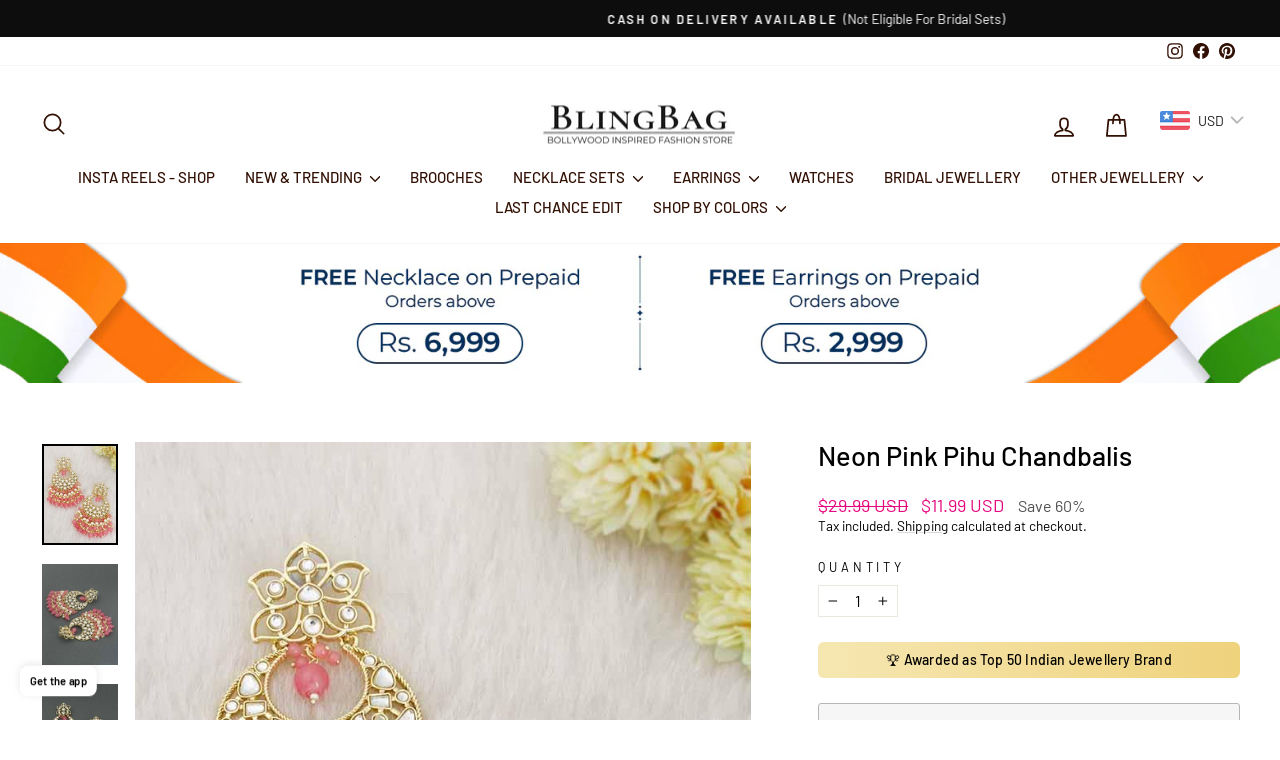

--- FILE ---
content_type: text/html; charset=utf-8
request_url: https://blingbag.co.in/products/neon-pink-pihu-chandbalis
body_size: 48084
content:
<!doctype html>
<html class="no-js" lang="en" dir="ltr">
<head>
  <meta charset="utf-8">
  <meta http-equiv="X-UA-Compatible" content="IE=edge,chrome=1">
  <meta name="viewport" content="width=device-width,initial-scale=1">
  <meta name="theme-color" content="#010000">
  <link rel="canonical" href="https://blingbag.co.in/products/neon-pink-pihu-chandbalis">
  <link rel="preconnect" href="https://cdn.shopify.com" crossorigin>
  <link rel="preconnect" href="https://fonts.shopifycdn.com" crossorigin>
  <link rel="dns-prefetch" href="https://productreviews.shopifycdn.com">
  <link rel="dns-prefetch" href="https://ajax.googleapis.com">
  <link rel="dns-prefetch" href="https://maps.googleapis.com">
  <link rel="dns-prefetch" href="https://maps.gstatic.com"><link rel="shortcut icon" href="//blingbag.co.in/cdn/shop/files/Untitled_design_16_32x32.png?v=1760600773" type="image/png" /><title>Neon Pink Pihu Chandbalis - Bling Bag
</title>
<meta name="description" content="Dainty, Ethnic, Classy and Surreal, this magical pair is a head turner for sure!"><meta property="og:site_name" content="Bling Bag">
  <meta property="og:url" content="https://blingbag.co.in/products/neon-pink-pihu-chandbalis">
  <meta property="og:title" content="Neon Pink Pihu Chandbalis">
  <meta property="og:type" content="product">
  <meta property="og:description" content="Dainty, Ethnic, Classy and Surreal, this magical pair is a head turner for sure!"><meta property="og:image" content="http://blingbag.co.in/cdn/shop/products/NeonPinkPihuChandbalis_1.jpg?v=1753935071">
    <meta property="og:image:secure_url" content="https://blingbag.co.in/cdn/shop/products/NeonPinkPihuChandbalis_1.jpg?v=1753935071">
    <meta property="og:image:width" content="750">
    <meta property="og:image:height" content="1000"><meta name="twitter:site" content="@">
  <meta name="twitter:card" content="summary_large_image">
  <meta name="twitter:title" content="Neon Pink Pihu Chandbalis">
  <meta name="twitter:description" content="Dainty, Ethnic, Classy and Surreal, this magical pair is a head turner for sure!">
<style data-shopify>@font-face {
  font-family: Barlow;
  font-weight: 500;
  font-style: normal;
  font-display: swap;
  src: url("//blingbag.co.in/cdn/fonts/barlow/barlow_n5.a193a1990790eba0cc5cca569d23799830e90f07.woff2") format("woff2"),
       url("//blingbag.co.in/cdn/fonts/barlow/barlow_n5.ae31c82169b1dc0715609b8cc6a610b917808358.woff") format("woff");
}

  @font-face {
  font-family: Barlow;
  font-weight: 400;
  font-style: normal;
  font-display: swap;
  src: url("//blingbag.co.in/cdn/fonts/barlow/barlow_n4.038c60d7ea9ddb238b2f64ba6f463ba6c0b5e5ad.woff2") format("woff2"),
       url("//blingbag.co.in/cdn/fonts/barlow/barlow_n4.074a9f2b990b38aec7d56c68211821e455b6d075.woff") format("woff");
}


  @font-face {
  font-family: Barlow;
  font-weight: 600;
  font-style: normal;
  font-display: swap;
  src: url("//blingbag.co.in/cdn/fonts/barlow/barlow_n6.329f582a81f63f125e63c20a5a80ae9477df68e1.woff2") format("woff2"),
       url("//blingbag.co.in/cdn/fonts/barlow/barlow_n6.0163402e36247bcb8b02716880d0b39568412e9e.woff") format("woff");
}

  @font-face {
  font-family: Barlow;
  font-weight: 400;
  font-style: italic;
  font-display: swap;
  src: url("//blingbag.co.in/cdn/fonts/barlow/barlow_i4.8c59b6445f83f078b3520bad98b24d859431b377.woff2") format("woff2"),
       url("//blingbag.co.in/cdn/fonts/barlow/barlow_i4.bf7e6d69237bd02188410034976892368fd014c0.woff") format("woff");
}

  @font-face {
  font-family: Barlow;
  font-weight: 600;
  font-style: italic;
  font-display: swap;
  src: url("//blingbag.co.in/cdn/fonts/barlow/barlow_i6.5a22bd20fb27bad4d7674cc6e666fb9c77d813bb.woff2") format("woff2"),
       url("//blingbag.co.in/cdn/fonts/barlow/barlow_i6.1c8787fcb59f3add01a87f21b38c7ef797e3b3a1.woff") format("woff");
}

</style><link href="//blingbag.co.in/cdn/shop/t/59/assets/theme.css?v=178715327587460075771762500621" rel="stylesheet" type="text/css" media="all" />
<style data-shopify>:root {
    --typeHeaderPrimary: Barlow;
    --typeHeaderFallback: sans-serif;
    --typeHeaderSize: 32px;
    --typeHeaderWeight: 500;
    --typeHeaderLineHeight: 1;
    --typeHeaderSpacing: 0.0em;

    --typeBasePrimary:Barlow;
    --typeBaseFallback:sans-serif;
    --typeBaseSize: 16px;
    --typeBaseWeight: 400;
    --typeBaseSpacing: 0.0em;
    --typeBaseLineHeight: 1.3;
    --typeBaselineHeightMinus01: 1.2;

    --typeCollectionTitle: 15px;

    --iconWeight: 4px;
    --iconLinecaps: round;

    
        --buttonRadius: 3px;
    

    --colorGridOverlayOpacity: 0.12;
    --colorAnnouncement: #0d0d0d;
    --colorAnnouncementText: #ffffff;

    --colorBody: #ffffff;
    --colorBodyAlpha05: rgba(255, 255, 255, 0.05);
    --colorBodyDim: #f2f2f2;
    --colorBodyLightDim: #fafafa;
    --colorBodyMediumDim: #f5f5f5;


    --colorBorder: #e8e8e1;

    --colorBtnPrimary: #010000;
    --colorBtnPrimaryLight: #340000;
    --colorBtnPrimaryDim: #000000;
    --colorBtnPrimaryText: #ffffff;

    --colorCartDot: #e5097f;

    --colorDrawers: #ffffff;
    --colorDrawersDim: #f2f2f2;
    --colorDrawerBorder: #e8e8e1;
    --colorDrawerText: #321004;
    --colorDrawerTextDark: #000000;
    --colorDrawerButton: #321004;
    --colorDrawerButtonText: #ffffff;

    --colorFooter: #ffffff;
    --colorFooterText: #321004;
    --colorFooterTextAlpha01: #321004;

    --colorGridOverlay: #0f0f0f;
    --colorGridOverlayOpacity: 0.1;

    --colorHeaderTextAlpha01: rgba(50, 16, 4, 0.1);

    --colorHeroText: #ffffff;

    --colorSmallImageBg: #e8e8e1;
    --colorLargeImageBg: #e8e8e1;

    --colorImageOverlay: #321004;
    --colorImageOverlayOpacity: 0.1;
    --colorImageOverlayTextShadow: 0.2;

    --colorLink: #010000;

    --colorModalBg: rgba(230, 230, 230, 0.6);

    --colorNav: #ffffff;
    --colorNavText: #321004;

    --colorPrice: #e5097f;

    --colorSaleTag: #e8e8e1;
    --colorSaleTagText: #0d0d0d;

    --colorTextBody: #010000;
    --colorTextBodyAlpha015: rgba(1, 0, 0, 0.15);
    --colorTextBodyAlpha005: rgba(1, 0, 0, 0.05);
    --colorTextBodyAlpha008: rgba(1, 0, 0, 0.08);
    --colorTextSavings: #505050;

    --urlIcoSelect: url(//blingbag.co.in/cdn/shop/t/59/assets/ico-select.svg);
    --urlIcoSelectFooter: url(//blingbag.co.in/cdn/shop/t/59/assets/ico-select-footer.svg);
    --urlIcoSelectWhite: url(//blingbag.co.in/cdn/shop/t/59/assets/ico-select-white.svg);

    --grid-gutter: 17px;
    --drawer-gutter: 20px;

    --sizeChartMargin: 25px 0;
    --sizeChartIconMargin: 5px;

    --newsletterReminderPadding: 40px;

    /*Shop Pay Installments*/
    --color-body-text: #010000;
    --color-body: #ffffff;
    --color-bg: #ffffff;
    }

    .placeholder-content {
    background-image: linear-gradient(100deg, #e8e8e1 40%, #e1e1d8 63%, #e8e8e1 79%);
    }</style><script>
    document.documentElement.className = document.documentElement.className.replace('no-js', 'js');

    window.theme = window.theme || {};
    theme.routes = {
      home: "/",
      cart: "/cart.js",
      cartPage: "/cart",
      cartAdd: "/cart/add.js",
      cartChange: "/cart/change.js",
      search: "/search",
      predictiveSearch: "/search/suggest"
    };
    theme.strings = {
      soldOut: "Sold Out",
      unavailable: "Unavailable",
      inStockLabel: "In stock, ready to ship",
      oneStockLabel: "Low stock - [count] item left",
      otherStockLabel: "Low stock - [count] items left",
      willNotShipUntil: "Ready to ship [date]",
      willBeInStockAfter: "Back in stock [date]",
      waitingForStock: "Backordered, shipping soon",
      savePrice: "Save [saved_amount]",
      cartEmpty: "Your cart is currently empty.",
      cartTermsConfirmation: "You must agree with the terms and conditions of sales to check out",
      searchCollections: "Collections",
      searchPages: "Pages",
      searchArticles: "Articles",
      productFrom: "from ",
      maxQuantity: "You can only have [quantity] of [title] in your cart."
    };
    theme.settings = {
      cartType: "drawer",
      isCustomerTemplate: false,
      moneyFormat: "\u003cspan class=money\u003e₹ {{amount}} \u003c\/span\u003e",
      saveType: "percent",
      productImageSize: "square",
      productImageCover: true,
      predictiveSearch: true,
      predictiveSearchType: null,
      predictiveSearchVendor: false,
      predictiveSearchPrice: true,
      quickView: true,
      themeName: 'Impulse',
      themeVersion: "8.0.0"
    };
  </script>

  <script>window.performance && window.performance.mark && window.performance.mark('shopify.content_for_header.start');</script><meta name="google-site-verification" content="2GjjfKEzD1IQHMlOMcBXaWsucO0PTvzFfUTnkQGdguA">
<meta id="shopify-digital-wallet" name="shopify-digital-wallet" content="/21389743/digital_wallets/dialog">
<meta id="in-context-paypal-metadata" data-shop-id="21389743" data-venmo-supported="false" data-environment="production" data-locale="en_US" data-paypal-v4="true" data-currency="INR">
<link rel="alternate" type="application/json+oembed" href="https://blingbag.co.in/products/neon-pink-pihu-chandbalis.oembed">
<script async="async" src="/checkouts/internal/preloads.js?locale=en-IN"></script>
<script id="shopify-features" type="application/json">{"accessToken":"ac0eac2bdb9e31d9416a4727b07e9ce5","betas":["rich-media-storefront-analytics"],"domain":"blingbag.co.in","predictiveSearch":true,"shopId":21389743,"locale":"en"}</script>
<script>var Shopify = Shopify || {};
Shopify.shop = "theblingbag.myshopify.com";
Shopify.locale = "en";
Shopify.currency = {"active":"INR","rate":"1.0"};
Shopify.country = "IN";
Shopify.theme = {"name":"Impulse","id":152707989752,"schema_name":"Impulse","schema_version":"8.0.0","theme_store_id":857,"role":"main"};
Shopify.theme.handle = "null";
Shopify.theme.style = {"id":null,"handle":null};
Shopify.cdnHost = "blingbag.co.in/cdn";
Shopify.routes = Shopify.routes || {};
Shopify.routes.root = "/";</script>
<script type="module">!function(o){(o.Shopify=o.Shopify||{}).modules=!0}(window);</script>
<script>!function(o){function n(){var o=[];function n(){o.push(Array.prototype.slice.apply(arguments))}return n.q=o,n}var t=o.Shopify=o.Shopify||{};t.loadFeatures=n(),t.autoloadFeatures=n()}(window);</script>
<script id="shop-js-analytics" type="application/json">{"pageType":"product"}</script>
<script defer="defer" async type="module" src="//blingbag.co.in/cdn/shopifycloud/shop-js/modules/v2/client.init-shop-cart-sync_BT-GjEfc.en.esm.js"></script>
<script defer="defer" async type="module" src="//blingbag.co.in/cdn/shopifycloud/shop-js/modules/v2/chunk.common_D58fp_Oc.esm.js"></script>
<script defer="defer" async type="module" src="//blingbag.co.in/cdn/shopifycloud/shop-js/modules/v2/chunk.modal_xMitdFEc.esm.js"></script>
<script type="module">
  await import("//blingbag.co.in/cdn/shopifycloud/shop-js/modules/v2/client.init-shop-cart-sync_BT-GjEfc.en.esm.js");
await import("//blingbag.co.in/cdn/shopifycloud/shop-js/modules/v2/chunk.common_D58fp_Oc.esm.js");
await import("//blingbag.co.in/cdn/shopifycloud/shop-js/modules/v2/chunk.modal_xMitdFEc.esm.js");

  window.Shopify.SignInWithShop?.initShopCartSync?.({"fedCMEnabled":true,"windoidEnabled":true});

</script>
<script>(function() {
  var isLoaded = false;
  function asyncLoad() {
    if (isLoaded) return;
    isLoaded = true;
    var urls = ["https:\/\/chimpstatic.com\/mcjs-connected\/js\/users\/2325e50c7320c9bbabd2d3dca\/f10c952137069993db4894cc7.js?shop=theblingbag.myshopify.com","https:\/\/chimpstatic.com\/mcjs-connected\/js\/users\/2325e50c7320c9bbabd2d3dca\/85c6cf1020be4091cdba2e64b.js?shop=theblingbag.myshopify.com","https:\/\/toastibar-cdn.makeprosimp.com\/v1\/published\/53140\/bb3771dda0714368a341cc65e70096b0\/78327\/app.js?v=1\u0026shop=theblingbag.myshopify.com","https:\/\/sdks.automizely.com\/conversions\/v1\/conversions.js?app_connection_id=b2aa4be84aab4bf0807eef5f25633e93\u0026mapped_org_id=4544def4e8a66729e5ac7442cdc3bbd9_v1\u0026shop=theblingbag.myshopify.com","https:\/\/blingbag.co.in\/apps\/buckscc\/sdk.min.js?shop=theblingbag.myshopify.com","\/\/code.tidio.co\/13mcjge00yricrolq1nqumdu1rf1qwf5.js?shop=theblingbag.myshopify.com","https:\/\/cdnicart.identixweb.com\/assets\/js\/editor_popup_modal.min.js?shop=theblingbag.myshopify.com","https:\/\/api.interakt.ai\/v1\/app\/shopify\/widget\/?org_id=afd231da-f3e7-4fc2-b59f-2d04d0b22555\u0026widget-token=3zxDoC4xdB6d67pVKtMtgR9Rz2R9xjHM\u0026shop=theblingbag.myshopify.com","https:\/\/sr-cdn.shiprocket.in\/sr-promise\/static\/uc.js?channel_id=4\u0026sr_company_id=52569\u0026shop=theblingbag.myshopify.com"];
    for (var i = 0; i < urls.length; i++) {
      var s = document.createElement('script');
      s.type = 'text/javascript';
      s.async = true;
      s.src = urls[i];
      var x = document.getElementsByTagName('script')[0];
      x.parentNode.insertBefore(s, x);
    }
  };
  if(window.attachEvent) {
    window.attachEvent('onload', asyncLoad);
  } else {
    window.addEventListener('load', asyncLoad, false);
  }
})();</script>
<script id="__st">var __st={"a":21389743,"offset":19800,"reqid":"1734d2fa-08bb-4a1e-9484-d4c3046b3e26-1769141930","pageurl":"blingbag.co.in\/products\/neon-pink-pihu-chandbalis","u":"aab9bfe69b95","p":"product","rtyp":"product","rid":7497100493048};</script>
<script>window.ShopifyPaypalV4VisibilityTracking = true;</script>
<script id="captcha-bootstrap">!function(){'use strict';const t='contact',e='account',n='new_comment',o=[[t,t],['blogs',n],['comments',n],[t,'customer']],c=[[e,'customer_login'],[e,'guest_login'],[e,'recover_customer_password'],[e,'create_customer']],r=t=>t.map((([t,e])=>`form[action*='/${t}']:not([data-nocaptcha='true']) input[name='form_type'][value='${e}']`)).join(','),a=t=>()=>t?[...document.querySelectorAll(t)].map((t=>t.form)):[];function s(){const t=[...o],e=r(t);return a(e)}const i='password',u='form_key',d=['recaptcha-v3-token','g-recaptcha-response','h-captcha-response',i],f=()=>{try{return window.sessionStorage}catch{return}},m='__shopify_v',_=t=>t.elements[u];function p(t,e,n=!1){try{const o=window.sessionStorage,c=JSON.parse(o.getItem(e)),{data:r}=function(t){const{data:e,action:n}=t;return t[m]||n?{data:e,action:n}:{data:t,action:n}}(c);for(const[e,n]of Object.entries(r))t.elements[e]&&(t.elements[e].value=n);n&&o.removeItem(e)}catch(o){console.error('form repopulation failed',{error:o})}}const l='form_type',E='cptcha';function T(t){t.dataset[E]=!0}const w=window,h=w.document,L='Shopify',v='ce_forms',y='captcha';let A=!1;((t,e)=>{const n=(g='f06e6c50-85a8-45c8-87d0-21a2b65856fe',I='https://cdn.shopify.com/shopifycloud/storefront-forms-hcaptcha/ce_storefront_forms_captcha_hcaptcha.v1.5.2.iife.js',D={infoText:'Protected by hCaptcha',privacyText:'Privacy',termsText:'Terms'},(t,e,n)=>{const o=w[L][v],c=o.bindForm;if(c)return c(t,g,e,D).then(n);var r;o.q.push([[t,g,e,D],n]),r=I,A||(h.body.append(Object.assign(h.createElement('script'),{id:'captcha-provider',async:!0,src:r})),A=!0)});var g,I,D;w[L]=w[L]||{},w[L][v]=w[L][v]||{},w[L][v].q=[],w[L][y]=w[L][y]||{},w[L][y].protect=function(t,e){n(t,void 0,e),T(t)},Object.freeze(w[L][y]),function(t,e,n,w,h,L){const[v,y,A,g]=function(t,e,n){const i=e?o:[],u=t?c:[],d=[...i,...u],f=r(d),m=r(i),_=r(d.filter((([t,e])=>n.includes(e))));return[a(f),a(m),a(_),s()]}(w,h,L),I=t=>{const e=t.target;return e instanceof HTMLFormElement?e:e&&e.form},D=t=>v().includes(t);t.addEventListener('submit',(t=>{const e=I(t);if(!e)return;const n=D(e)&&!e.dataset.hcaptchaBound&&!e.dataset.recaptchaBound,o=_(e),c=g().includes(e)&&(!o||!o.value);(n||c)&&t.preventDefault(),c&&!n&&(function(t){try{if(!f())return;!function(t){const e=f();if(!e)return;const n=_(t);if(!n)return;const o=n.value;o&&e.removeItem(o)}(t);const e=Array.from(Array(32),(()=>Math.random().toString(36)[2])).join('');!function(t,e){_(t)||t.append(Object.assign(document.createElement('input'),{type:'hidden',name:u})),t.elements[u].value=e}(t,e),function(t,e){const n=f();if(!n)return;const o=[...t.querySelectorAll(`input[type='${i}']`)].map((({name:t})=>t)),c=[...d,...o],r={};for(const[a,s]of new FormData(t).entries())c.includes(a)||(r[a]=s);n.setItem(e,JSON.stringify({[m]:1,action:t.action,data:r}))}(t,e)}catch(e){console.error('failed to persist form',e)}}(e),e.submit())}));const S=(t,e)=>{t&&!t.dataset[E]&&(n(t,e.some((e=>e===t))),T(t))};for(const o of['focusin','change'])t.addEventListener(o,(t=>{const e=I(t);D(e)&&S(e,y())}));const B=e.get('form_key'),M=e.get(l),P=B&&M;t.addEventListener('DOMContentLoaded',(()=>{const t=y();if(P)for(const e of t)e.elements[l].value===M&&p(e,B);[...new Set([...A(),...v().filter((t=>'true'===t.dataset.shopifyCaptcha))])].forEach((e=>S(e,t)))}))}(h,new URLSearchParams(w.location.search),n,t,e,['guest_login'])})(!0,!0)}();</script>
<script integrity="sha256-4kQ18oKyAcykRKYeNunJcIwy7WH5gtpwJnB7kiuLZ1E=" data-source-attribution="shopify.loadfeatures" defer="defer" src="//blingbag.co.in/cdn/shopifycloud/storefront/assets/storefront/load_feature-a0a9edcb.js" crossorigin="anonymous"></script>
<script data-source-attribution="shopify.dynamic_checkout.dynamic.init">var Shopify=Shopify||{};Shopify.PaymentButton=Shopify.PaymentButton||{isStorefrontPortableWallets:!0,init:function(){window.Shopify.PaymentButton.init=function(){};var t=document.createElement("script");t.src="https://blingbag.co.in/cdn/shopifycloud/portable-wallets/latest/portable-wallets.en.js",t.type="module",document.head.appendChild(t)}};
</script>
<script data-source-attribution="shopify.dynamic_checkout.buyer_consent">
  function portableWalletsHideBuyerConsent(e){var t=document.getElementById("shopify-buyer-consent"),n=document.getElementById("shopify-subscription-policy-button");t&&n&&(t.classList.add("hidden"),t.setAttribute("aria-hidden","true"),n.removeEventListener("click",e))}function portableWalletsShowBuyerConsent(e){var t=document.getElementById("shopify-buyer-consent"),n=document.getElementById("shopify-subscription-policy-button");t&&n&&(t.classList.remove("hidden"),t.removeAttribute("aria-hidden"),n.addEventListener("click",e))}window.Shopify?.PaymentButton&&(window.Shopify.PaymentButton.hideBuyerConsent=portableWalletsHideBuyerConsent,window.Shopify.PaymentButton.showBuyerConsent=portableWalletsShowBuyerConsent);
</script>
<script>
  function portableWalletsCleanup(e){e&&e.src&&console.error("Failed to load portable wallets script "+e.src);var t=document.querySelectorAll("shopify-accelerated-checkout .shopify-payment-button__skeleton, shopify-accelerated-checkout-cart .wallet-cart-button__skeleton"),e=document.getElementById("shopify-buyer-consent");for(let e=0;e<t.length;e++)t[e].remove();e&&e.remove()}function portableWalletsNotLoadedAsModule(e){e instanceof ErrorEvent&&"string"==typeof e.message&&e.message.includes("import.meta")&&"string"==typeof e.filename&&e.filename.includes("portable-wallets")&&(window.removeEventListener("error",portableWalletsNotLoadedAsModule),window.Shopify.PaymentButton.failedToLoad=e,"loading"===document.readyState?document.addEventListener("DOMContentLoaded",window.Shopify.PaymentButton.init):window.Shopify.PaymentButton.init())}window.addEventListener("error",portableWalletsNotLoadedAsModule);
</script>

<script type="module" src="https://blingbag.co.in/cdn/shopifycloud/portable-wallets/latest/portable-wallets.en.js" onError="portableWalletsCleanup(this)" crossorigin="anonymous"></script>
<script nomodule>
  document.addEventListener("DOMContentLoaded", portableWalletsCleanup);
</script>

<link id="shopify-accelerated-checkout-styles" rel="stylesheet" media="screen" href="https://blingbag.co.in/cdn/shopifycloud/portable-wallets/latest/accelerated-checkout-backwards-compat.css" crossorigin="anonymous">
<style id="shopify-accelerated-checkout-cart">
        #shopify-buyer-consent {
  margin-top: 1em;
  display: inline-block;
  width: 100%;
}

#shopify-buyer-consent.hidden {
  display: none;
}

#shopify-subscription-policy-button {
  background: none;
  border: none;
  padding: 0;
  text-decoration: underline;
  font-size: inherit;
  cursor: pointer;
}

#shopify-subscription-policy-button::before {
  box-shadow: none;
}

      </style>

<script>window.performance && window.performance.mark && window.performance.mark('shopify.content_for_header.end');</script>

  <script src="//blingbag.co.in/cdn/shop/t/59/assets/vendor-scripts-v11.js" defer="defer"></script><script src="//blingbag.co.in/cdn/shop/t/59/assets/theme.js?v=22325264162658116151753087245" defer="defer"></script>
  

<script type="text/javascript">
    (function(c,l,a,r,i,t,y){
        c[a]=c[a]||function(){(c[a].q=c[a].q||[]).push(arguments)};
        t=l.createElement(r);t.async=1;t.src="https://www.clarity.ms/tag/"+i;
        y=l.getElementsByTagName(r)[0];y.parentNode.insertBefore(t,y);
    })(window, document, "clarity", "script", "p1fv1fv5e6");
</script>

<script type="application/ld+json">
{
  "@context": "https://schema.org",
  "@type": "Organization",
  "name": "BlingBag",
  "alternateName": "Bling Bag",
  "url": "https://blingbag.co.in",
  "logo": "https://cdn.shopify.com/s/files/1/2138/9743/files/Blingbag_logo.png?v=1768297117",
  "description": "BlingBag is a woman founded Bollywood-inspired Indian jewellery brand, awarded among India’s Top 50 Jewellery Brands, trusted by 1.2M+ customers worldwide, offering 50 color shades and 500+ designs of festive and bridal earrings and necklaces in Kundan and Victorian jewellery.",
  "foundingDate": "2015",
  "founder": {
    "@type": "Person",
    "name": "Harvi Shah"
  },
  "sameAs": [
    "https://www.instagram.com/theblingbag",
    "https://www.facebook.com/theblingbag",
    "https://in.pinterest.com/the_bling_bag/"
  ],
  "contactPoint": {
    "@type": "ContactPoint",
    "contactType": "customer support",
    "availableLanguage": ["English"],
    "areaServed": ["IN", "US", "UK", "AE"]
  },
  "areaServed": {
    "@type": "Country",
    "name": "India"
  }
}
</script>


<!-- BEGIN app block: shopify://apps/apploy-mobile-app-builder/blocks/apploy/b1c49136-afa0-4125-ac0d-1f6b7aca1d88 --><style>
  :root {
    --apploy-primary-background-color: #fff;
    --apploy-primary-color: #ffffff;
    --apploy-primary-color-foreground: #010000;
    --apploy-secondary-color: #E5097F;
    --apploy-secondary-color-foreground: #ffffff;
  }
</style>
<style>
  <!-- BEGIN app snippet: apploy-css.css -->.apploy-exclusive { display: none; }
.apploy-ma-sticky-header {
  position: fixed;
  top: 0;
  left: 0;
  right: 0;
  z-index: 1000;
}
.apploy-app-install-banner {
  display: none;
  position: fixed;
  left: 0;
  right: 0;
  bottom: 200px;
  width: 90vw;
  margin: 0 auto;
  background-color: var(--apploy-primary-background-color, #fff);
  display: flex;
  align-items: center;
  gap: 16px;
  padding: 12px;
  box-shadow: 0 -2px 10px rgba(0, 0, 0, 0.1);
  z-index: 999999;
  border-radius: 10px;
  animation: fadeIn 0.5s ease-in-out;
}

.ios-safari .apploy-app-install-banner {
  background-color: rgba(255, 255, 255, 0.95);
  backdrop-filter: blur(10px);
  -webkit-backdrop-filter: blur(10px);
  border: 1px solid rgba(0, 0, 0, 0.1);
}

.ios-safari .apploy-app-install-banner-subtitle {
  font-size: 11px;
  line-height: 1.3;
  color: #555;
}

.ios-safari .apploy-app-install-button {
  background-color: var(--apploy-primary-color, #007AFF);
  border-radius: 20px;
  padding: 8px 16px;
  font-weight: 600;
  font-size: 14px;
}

.apploy-app-install-banner-close {
  position: absolute;
  top: -5px;
  right: -5px;
  width: 1.5rem;
  height: 1.5rem;
  border: none;
  background: #b4b3b3;
  color: #000;
  cursor: pointer;
  display: flex;
  align-items: center;
  justify-content: center;
  padding: 10px;
  border-radius: 50%;
  transition: background-color 0.2s;
}

.apploy-app-install-banner .apploy-app-install-banner-content {
  display: flex;
  align-items: center;
  gap: 16px;
  width: 100%;
}

.apploy-app-install-banner .apploy-app-install-banner-logo {
  width: 40px;
  height: 40px;
  border-radius: 8px;
  object-fit: cover;
  box-shadow: 0 2px 4px rgba(0, 0, 0, 0.1);
  flex-shrink: 0;
}

.apploy-app-install-banner .apploy-app-install-banner-text {
  flex: 1;
  min-width: 0;
}

.apploy-app-install-banner .apploy-app-install-banner-title {
  margin: 0;
  font-size: 14px;
  font-weight: 600;
  color: #000;
}

.apploy-app-install-banner .apploy-app-install-banner-subtitle {
  margin: 4px 0 0;
  font-size: 12px;
  color: #666;
}

.apploy-app-install-banner .apploy-app-install-button {
  background-color: var(--apploy-primary-color, #5d73d0);
  color: var(--apploy-primary-color-foreground, #fff);
  border: none;
  border-radius: 6px;
  padding: 8px 16px;
  font-size: 14px;
  font-weight: 500;
  cursor: pointer;
  white-space: nowrap;
  transition: opacity 0.2s;
  flex-shrink: 0;
}

.apploy-app-install-banner .apploy-app-install-button:hover {
  opacity: 0.9;
}

.apploy-app-install-banner-qr {
  display: none;
  position: fixed;
  left: 20px;
  bottom: 80px;
  padding: 14px;
  background: #fff;
  border-radius: 8px;
  box-shadow: 0 2px 6px rgba(0, 0, 0, 0.1);
  z-index: 999999;
  transform: translateY(10px);
  transition:
    opacity 0.3s ease,
    transform 0.3s ease;
}
.apploy-app-install-banner-qr p {
  margin: 0;
  font-size: 12px;
  color: #666;
  text-align: center;
}

.apploy-main-nav {
  display: none;
  position: fixed;
  bottom: 0;
  left: 0;
  right: 0;
  z-index: 1000;
  background: #fff;
  gap: 16px;
  flex-direction: row;
  justify-content: space-evenly;
  padding: 16px 0;
  border-top: 1px solid #e0e0e0;
  -webkit-user-select: none;
  -moz-user-select: none;
  -ms-user-select: none;
  user-select: none;
}
.apploy-main-nav-item {
  text-decoration: none;
  display: flex;
  flex-direction: column;
  align-items: center;
  color: #666;
  transition: color 0.3s ease;
  position: relative;
}
.apploy-main-nav-item img {
  width: 24px;
  height: 24px;
  transition: filter 0.3s ease;
}
.apploy-main-nav-item span {
  font-size: 12px;
}
.apploy-main-nav-item.active {
  color: var(--apploy-primary-color, #000);
}
.apploy-main-nav-item.active img {
  filter: brightness(0) saturate(100%) invert(27%) sepia(51%) saturate(1920%)
    hue-rotate(212deg) brightness(92%) contrast(89%);
}

.apploy-cart-badge {
  position: absolute;
  top: -8px;
  right: -8px;
  min-width: 18px;
  height: 18px;
  padding: 0 4px;
  background-color: var(--apploy-secondary-color, #ff4b4b);
  color: var(--apploy-secondary-color-foreground, #fff);
  border-radius: 9px;
  font-size: 11px;
  font-weight: 600;
  display: flex;
  align-items: center;
  justify-content: center;
  line-height: 1;
}
.apploy-cart-badge:empty {
  display: none;
}

@media only screen and (max-width: 768px) {
}
@media only screen and (min-width: 768px) {
  .apploy-app-install-banner {
    width: 200px;
    cursor: pointer;
    
      left: 20px;
      bottom: 20px;
      right: auto;
      transform-origin: left;
    
    transform: scale(0.8);
    width: auto;
    transition: transform 0.3s ease;
  }
  .apploy-app-install-banner:hover {
    transform: scale(0.85);
  }

  .apploy-app-install-banner-close {
    display: none;
  }
  .apploy-app-install-banner-subtitle {
    display: none;
  }
  .apploy-app-install-banner-qr {
    
      left: 20px;
      bottom: calc(60px + 20px);
      right: auto;
    
    display: none;
  }
  .qr-subtitle {
    max-width: 200px;
    display: block;
  }

}

/* Bottom Sheet Variant */
.apploy-app-install-banner.bottom-sheet {
  position: fixed !important;
  bottom: 0 !important;
  left: 0 !important;
  right: 0 !important;
  width: 100% !important;
  margin: 0 !important;
  border-radius: 12px 12px 0 0;
  padding: 20px;
  display: flex;
  flex-direction: column;
  align-items: center;
  gap: 16px;
  transform: none !important;
  box-shadow: 0 -4px 20px rgba(0, 0, 0, 0.15);
  z-index: 999999;
}

.apploy-app-install-banner.bottom-sheet .apploy-app-install-banner-content {
  display: flex;
  flex-direction: column;
  align-items: center;
  gap: 16px;
  width: 100%;
}

.apploy-app-install-banner.bottom-sheet .apploy-app-install-banner-logo {
  width: 60px;
  height: 60px;
  border-radius: 12px;
  margin-bottom: 8px;
}

.apploy-app-install-banner.bottom-sheet .apploy-app-install-banner-text {
  text-align: center;
  display: flex;
  flex-direction: column;
  align-items: center;
  gap: 8px;
}

.apploy-app-install-banner.bottom-sheet .apploy-app-install-banner-title {
  font-size: 18px;
  font-weight: 600;
}

.apploy-app-install-banner.bottom-sheet .apploy-app-install-banner-subtitle {
  font-size: 14px;
  color: #666;
  max-width: 80%;
}

.apploy-app-install-banner.bottom-sheet .apploy-app-install-button {
  width: 100%;
  max-width: 300px;
  padding: 12px 24px;
  font-size: 16px;
  margin-top: 8px;
}

/* Full Screen Variant */
.apploy-app-install-banner.full-screen {
  position: fixed;
  top: 0;
  left: 0;
  right: 0;
  bottom: 0;
  width: 100%;
  height: 100%;
  background: rgba(0, 0, 0, 0.8);
  border-radius: 0;
  padding: 0;
  display: flex;
  justify-content: center;
  align-items: center;
}

.apploy-app-install-banner.full-screen .apploy-app-install-banner-content {
  background: transparent;
  padding: 32px;
  width: 90%;
  max-width: 400px;
  display: flex;
  flex-direction: column;
  align-items: center;
  gap: 24px;
}

.apploy-app-install-banner.full-screen .apploy-app-install-banner-logo {
  width: 100px;
  height: 100px;
  border-radius: 16px;
  margin-bottom: 16px;
}

.apploy-app-install-banner.full-screen .apploy-app-install-banner-text {
  text-align: center;
  display: flex;
  flex-direction: column;
  align-items: center;
  gap: 12px;
}

.apploy-app-install-banner.full-screen .apploy-app-install-banner-title {
  font-size: 28px;
  font-weight: 600;
  color: #fff;
}

.apploy-app-install-banner.full-screen .apploy-app-install-banner-subtitle {
  font-size: 18px;
  color: rgba(255, 255, 255, 0.9);
  max-width: 90%;
}

.apploy-app-install-banner.full-screen .apploy-app-install-button {
  width: 100%;
  max-width: 300px;
  padding: 16px 32px;
  font-size: 20px;
  border-radius: 12px;
  background-color: var(--apploy-primary-color, #5d73d0);
  color: var(--apploy-primary-color-foreground, #fff);
  box-shadow: 0 4px 12px rgba(0, 0, 0, 0.2);
  transition: transform 0.2s, box-shadow 0.2s;
  margin-top: 16px;
}

.apploy-app-install-banner.full-screen .apploy-app-install-button:hover {
  transform: translateY(-2px);
  box-shadow: 0 6px 16px rgba(0, 0, 0, 0.3);
}

.apploy-app-install-banner.full-screen .apploy-app-install-banner-close {
  position: absolute;
  top: 16px;
  right: 16px;
  width: 40px;
  height: 40px;
  background: rgba(255, 255, 255, 0.2);
  color: #fff;
  border-radius: 50%;
  display: flex;
  align-items: center;
  justify-content: center;
  cursor: pointer;
  transition: background-color 0.2s;
}

.apploy-app-install-banner.full-screen .apploy-app-install-banner-close:hover {
  background: rgba(255, 255, 255, 0.3);
}
<!-- END app snippet -->
</style>
<!-- BEGIN app snippet: app-install-banner --><template id="apploy-app-install-banner-template">
  <div
    class="apploy-app-install-banner"
    id="apploy-app-install-banner"
  >
    <button
      class="apploy-app-install-banner-close"
      id="apploy-app-install-banner-close"
      aria-label="Close banner"
    >
      ✕
    </button>
    <div class="apploy-app-install-banner-content">
      
      <div class="apploy-app-install-banner-text" id="apploy-app-install-banner-text">
        <h3 class="apploy-app-install-banner-title" id="apploy-app-install-banner-title">
          Get the app
        </h3>
        <p class="apploy-app-install-banner-subtitle" id="apploy-app-install-banner-subtitle">
          Install our app to get personalized alerts, features and benefits.
        </p>
      </div>
      <button class="apploy-app-install-button" id="apploy-app-install-banner-button">
        Install App
      </button>
    </div>
  </div>
  
    <div
      class="apploy-app-install-banner-qr"
      id="apploy-app-install-banner-qr"
    >
      <img
        src="//blingbag.co.in/cdn/shop/files/blingbag.png?v=1763024561&width=200"
        alt="Install App"
        width="200"
        height="200"
      >
      <p class="apploy-app-install-banner-subtitle qr-subtitle">
        Install our app to get personalized alerts, features and benefits.
      </p>
    </div>
  
</template>
<!-- END app snippet -->

  <!-- BEGIN app snippet: main-nav -->
<!-- END app snippet -->

<script
  src="/apps/apploy/assets/themes/common.min.js"
  defer
></script>
<!-- BEGIN app snippet: app-manager --><script
  type="text/javascript"
>
  class ApployAppManager {
    constructor() {
      this.appBridge = 'ReactNativeWebView';
      this.userAgent = navigator.userAgent;
      this.deferredPrompt = null;
      this.hiddenElements = [];
      this.banner = null;
      this.bannerButton = null;
      this.bannerQR = null;
      this.bannerText = null;
      this.bannerCloseButton = null;
      this.mainNav = null;
      this.themeConfig = null;
      this.init();
    }

    async init() {
      if (this.isMobileApp()) {
        await this.loadThemeConfig();
        this.initializeMobileApp();
        this.initializeAdditionalCode();
      } else if (this.isPWA()) {
        this.initializePWA();
        this.initializeAdditionalCode();
      } else {
        if (this.isIOSSafari()) {
          document.body.classList.add('ios-safari');
        }
        this.initializeInstallExperience();
      }
    }

    async loadThemeConfig() {
      this.themeConfig = JSON.parse(sessionStorage.getItem('apploy-theme-config'));
      if (!this.themeConfig) {
        const response = await fetch(`/apps/${window.apployApiSubpath}/assets/themes/theme-config.min.json`);
        const themeConfig = await response.json();
        const themeKey = window.Shopify.theme.schema_name.toLowerCase().replaceAll(' ', '-');
        if (themeConfig['themes'][themeKey]) {
          this.themeConfig = themeConfig['themes'][themeKey];
        } else {
          this.themeConfig = themeConfig['themes']['default-theme'];
        }
        if(this.themeConfig){
          sessionStorage.setItem('apploy-theme-config', JSON.stringify(this.themeConfig));
        }
      }
    }

    initializeAdditionalCode() {
      if (window.additionalCss) {
        try {
          const style = document.createElement('style');
          style.textContent = window.additionalCss;
          document.head.appendChild(style);
        } catch (error) {
          console.error('Error applying additional CSS:', error);
        }
      }


      if (window.additionalJavascript) {
        try {
          const scriptFunction = new Function(window.additionalJavascript);
          scriptFunction();
        } catch (error) {
          console.error('Error executing additional JavaScript:', error);
        }
      }
    }

    sendDataToBridge(data) {
      try {
        console.log('Sending data to app bridge', JSON.stringify(data));
        window[this.appBridge].postMessage(JSON.stringify(data));
        console.log('Data sent to app bridge', JSON.stringify(data));
      } catch (error) {
        console.error('Error sending data to app bridge', error);
      }
    }

    sendDataToMobileAppBridge(data) {
      if (!this.isMobileApp()) {
        return;
      }
      try {
        console.log('Sending data to mobile app bridge', JSON.stringify(data));
        window[this.appBridge].postMessage(JSON.stringify(data));
        console.log('Data sent to mobile app bridge', JSON.stringify(data));
      } catch (error) {
        console.error('Error sending data to mobile app bridge', error);
      }
    }

    initializeMobileApp() {
      this.setSalesAttribution();
      
      
      if (window.cssSelectorsToHide) {
        window.cssSelectorsToHide.split(',').forEach((selector) => {
          this.hiddenElements.push(selector);
        });
      }
      if(this.themeConfig){
        this.hiddenElements = [...this.hiddenElements, ...this.themeConfig.elements_to_hide];
      }
    }

    initializePWA() {
      this.setSalesAttribution();
      
      
      this.setupMainNav();
    }

    setSalesChannelAttributeInCart() {
      
      let attributes = {
        "_SalesChannel": 'Apploy'
      };
      
        attributes["_AppExclusiveDiscountEligible"] = 'Yes';
      
      window.apployFetch(window.Shopify.routes.root + 'cart/update.js', {
          method: 'POST',
          headers: {
              'Content-Type': 'application/json'
          },
          body: JSON.stringify({
              attributes: attributes
          })
      })
      .catch(error => console.error('Error adding sales channel attribute to cart:', error));
    }

    setupMainNav() {
      const mainNavTemplate = document.getElementById('apploy-main-nav-template');
      if (mainNavTemplate && this.isPWA()) {
        const clone = mainNavTemplate.content.cloneNode(true);
        document.body.appendChild(clone);
      }
      this.mainNav = document.getElementById('apploy-main-nav');
      if (this.mainNav) {
        this.mainNav.style.display = 'flex';
        document.body.style.paddingBottom = '70px';
      }
    }

    initializeInstallExperience() {
      if (!this.isPWA()) {
        if(this.isAndroid() && window.apployPwaEnabled){
          window.addEventListener('beforeinstallprompt', (e) => {
            this.handleBeforePWAInstallPrompt(e);
            this.setupInstallBanner();
          });
        }else{
          this.setupInstallBanner();
        }
      }
    }

    hasInstallURL() {
      return window.apployAppInstallURL && window.apployAppInstallURL !== '';
    }

    setupInstallBanner() {
      if(document.getElementById('apploy-app-install-banner')){
        return;
      }
      const installBannerTemplate = document.getElementById('apploy-app-install-banner-template');
      if (installBannerTemplate) {
        const clone = installBannerTemplate.content.cloneNode(true);
        document.body.appendChild(clone);
      }

      this.banner = document.getElementById('apploy-app-install-banner');
      if (this.isMobile()) {
        this.banner.classList.add(window.apployMobileBannerType);
      }
      this.bannerButton = document.getElementById('apploy-app-install-banner-button');
      this.bannerQR = document.getElementById('apploy-app-install-banner-qr');
      this.bannerText = document.getElementById('apploy-app-install-banner-text');
      this.bannerCloseButton = document.getElementById('apploy-app-install-banner-close');

      this.banner.style.display = 'none';
      this.bannerButton.style.display = 'none';
      if (this.bannerQR) {
        this.bannerQR.style.display = 'none';
      }

      if (this.isIOSSafari() && window.apployPwaEnabled && !this.hasInstallURL()) {
        const subtitle = document.getElementById('apploy-app-install-banner-subtitle');
        if (subtitle) {
          subtitle.textContent = window.apployPwaInstallBannerSubtitleIOS;
        }
      }

      if (this.bannerButton) {
        const clickHandler = () => {
          if (this.hasInstallURL()) {
            window.location.href = window.apployAppInstallURL;
          } else if (!!this.deferredPrompt) {
            this.showPWAPrompt();
          }
        };
        this.bannerButton.removeEventListener('click', clickHandler);
        this.bannerButton.addEventListener('click', clickHandler);
      }

      if (this.bannerCloseButton) {
        const closeHandler = () => {
          this.hideInstallBanner();
          sessionStorage.setItem('apploy-banner-closed', 'true');
        };
        this.bannerCloseButton.removeEventListener('click', closeHandler);
        this.bannerCloseButton.addEventListener('click', closeHandler);
      }

      if (window.apployPwaEnabled && !this.isPWA() && window.location.hash.includes('pwa-installer') && this.isMobile()){
          this.showInstallBanner();
      }else{
        if (window.apployAppInstallBannerEnabled) {
          setTimeout(() => {
            this.showInstallBanner();
          }, 3000);
        }
      }
    }

    hideInstallBanner() {
      if (this.banner) {
        this.banner.style.display = 'none';
      }
    }

    showInstallBanner() {
      const isMobile = this.isMobile();
      const isDesktop = !isMobile;
      const hasInstallURL = this.hasInstallURL();
      const hasDeferredPrompt = !!this.deferredPrompt;
      const isIOSSafari = this.isIOSSafari();
      const isAndroid = this.isAndroid();

      const showButton =
        (isMobile && hasInstallURL) || // Mobile app
        (isAndroid && hasDeferredPrompt); // Android PWA

      this.bannerButton.style.display = showButton ? 'block' : 'none';

      const shouldShowBanner =
        !this.isBannerClosed() &&
        !this.pwaWasInstalled() &&
        ((isMobile && hasInstallURL) || // Mobile app
         (isAndroid && hasDeferredPrompt) || // Android PWA
         (isIOSSafari && window.apployPwaEnabled) || // iOS PWA
         (isDesktop && hasInstallURL)); // Desktop QR code

      if (shouldShowBanner) {
        this.banner.style.display = 'flex';

        if (isMobile) {
          this.banner.classList.add(window.apployMobileBannerType);
          this.banner.style.bottom = `${window.apployMobileBannerBottomOffset}px`;
        } else {
          this.banner.classList.add(window.apployDesktopBannerPosition);
          this.banner.style.bottom = `${window.apployDesktopBannerBottomOffset}px`;
        }

        if (isDesktop && this.bannerQR) {
          this.banner.addEventListener('mouseenter', () => {
            this.bannerQR.style.display = 'block';
            this.bannerQR.style.animation = 'fadeIn 0.5s ease-in-out';
            this.bannerQR.style.transform = 'translateY(0)';
          });
          this.banner.addEventListener('mouseleave', () => {
            this.bannerQR.style.display = 'none';
          });
        }

        // Update iOS-specific text only for PWA installation
        if (isIOSSafari && window.apployPwaEnabled && !hasInstallURL) {
          const subtitle = document.getElementById('apploy-app-install-banner-subtitle');
          if (subtitle) {
            subtitle.textContent = window.apployPwaInstallBannerSubtitleIOS;
          }
        }

        console.log("window.apployEventsManager.isInstalledAppLogged()", window.apployEventsManager.isInstalledAppLogged());
        if (window.apployEventsManager.isInstalledAppLogged()) {
          window.apployEventsManager.unsetAppInstalledLogged();
        }
      } else {
        this.hideInstallBanner();
      }
    }

    isBannerClosed() {
      return sessionStorage.getItem('apploy-banner-closed') === 'true';
    }

    async showPWAPrompt() {
      if (!this.deferredPrompt) return;
      try {
        await this.deferredPrompt.prompt();
        const { outcome } = await this.deferredPrompt.userChoice;
        if (outcome === 'accepted') {
          this.handlePWAInstalled();
        }
      } catch (error) {
        console.error('PWA install prompt error:', error);
      }
    }

    handleBeforePWAInstallPrompt(event) {
      event.preventDefault();
      this.deferredPrompt = event;
    }

    handlePWAInstalled() {
      this.deferredPrompt = null;
      this.hideInstallBanner();
    }

    pwaWasInstalled() {
      return sessionStorage.getItem('apploy_is_installed_pwa_logged') === 'true';
    }

    setSalesAttribution() {
      this.setSalesChannelAttributeInCart();

      document.querySelectorAll('shopify-accelerated-checkout').forEach((acceleratedCheckout) => {
        if (!acceleratedCheckout.querySelector('input[name="properties[_SalesChannel]"]')) {
          const input = document.createElement('input');
          input.type = 'hidden';
          input.name = 'properties[_SalesChannel]';
          input.value = 'Apploy';
          acceleratedCheckout.appendChild(input);
        }
        
          if (!acceleratedCheckout.querySelector('input[name="properties[_AppExclusiveDiscountEligible]"]')) {
            const appExclusiveDiscountEligibleInput = document.createElement('input');
            appExclusiveDiscountEligibleInput.type = 'hidden';
            appExclusiveDiscountEligibleInput.name = 'properties[_AppExclusiveDiscountEligible]';
            appExclusiveDiscountEligibleInput.value = 'Yes';
            acceleratedCheckout.appendChild(appExclusiveDiscountEligibleInput);
          }
        
      });

      const channelId = sessionStorage.getItem('apploy_ma_channel_id');
      console.log("channel id:", channelId);
      if (!channelId) return;
      document.querySelectorAll('form[action="/cart"], form[action="/cart/add"], form[action="/cart/update"], form[action="/checkout"]').forEach((form) => {
        if (!form.querySelector('input[name="access_token"]')) {
          const input = document.createElement('input');
          input.type = 'hidden';
          input.name = 'access_token';
          input.value = channelId;
          form.appendChild(input);
        } else {
          const input = form.querySelector('input[name="access_token"]');
          if (input) {
            input.value = channelId;
          }
        }
      });
    }

    disableSelect() {
      document.body.style.userSelect = 'none';
      document.body.style.webkitUserSelect = 'none';
      document.body.style.msUserSelect = 'none';
    }

    disableBounce() {
      document.body.style.overscrollBehavior = 'none';
    }

    hideElement(element) {
      if (element) element.style.display = 'none';
    }


    isPWA() {
      try {
        // Only below 2 stores are PWA
        
      } catch (error) {
        return false;
      }
      return false;
    }

    isMobile() {
      return /Android|iPhone|iPad|iPod/i.test(navigator.userAgent) || this.isIOS();
    }

    isAndroid() {
      return /Android/i.test(navigator.userAgent);
    }

    isIOS() {
      return (
        /iPad|iPhone|iPod/.test(navigator.userAgent) ||
        (navigator.platform === "MacIntel" && navigator.maxTouchPoints > 1)
      );
    }

    isSafari() {
      const ua = navigator.userAgent;
      return (
        /^((?!chrome|android).)*safari/i.test(ua) &&
        !ua.includes("CriOS") &&
        !ua.includes("FxiOS")
      );
    }

    isIOSSafari() {
      return this.isIOS() && this.isSafari();
    }

    isMobileApp() {
      
      return window['ReactNativeWebView'] && window['ReactNativeWebView'].postMessage ? true : false;
    }

    isWebPushSupported() {
      if (!('Notification' in window) || !('serviceWorker' in navigator)) return false;
      if (!('PushManager' in window)) return false;

      const userAgent = navigator.userAgent || '';


      if (this.isAndroid()) {
        return this.isPWA();
      }
      // Now handle iOS version manually (no regex because PWA UA is spoofed)
      // Assume iOS 16.4+ if 'Macintosh' + touch
      // OR if normal user agent contains iPhone OS 16_4+ (if not in PWA)
      let majorVersion = 0;
      let minorVersion = 0;

      const versionMatch = userAgent.match(/OS (\d+)[._](\d+)/);
      if (versionMatch) {
        majorVersion = parseInt(versionMatch[1], 10);
        minorVersion = parseInt(versionMatch[2], 10);
      } else {
        // If UA is spoofed, assume iOS 17.4+ because spoofing only started then
        majorVersion = 17;
        minorVersion = 4;
      }

      const isSupportedVersion =
        majorVersion > 16 || (majorVersion === 16 && minorVersion >= 4);

      if (!isSupportedVersion) return false;

      // Check PWA mode
      return this.isPWA();
    }

    async handleNotificationPermission() {
      try {
        let permission = Notification.permission;
        if (permission === 'default') {
          permission = await Notification.requestPermission();
        }

        let currentToken = null;
        let channelType = null;
        if (permission === 'granted') {
            currentToken = await window.apployFirebaseGetToken(window.apployFirebaseMessaging, {
              vapidKey: window.apployFirebaseVapidKey,
              serviceWorkerRegistration: window.apploySwRegistration,
            });

          if (currentToken) {
            if (window.apployFCMToken !== currentToken) {
              window.apployEventsManager.capturePushToken(currentToken);
            }
          } else {
            console.log('No registration token available. Failed to generate one.');
          }
        } else {
          console.log('Notification permission denied');
          window.apployEventsManager.updateEndpoint({
            optOut: 'ALL',
            userId: window.apployCustomer?.id,
            category: 'PushNotification',
            channelType: channelType,
          });
        }
        if(!window.apployEventsManager.isInstalledAppLogged()) {
          window.apployEventsManager.handleAppInstalled();
        }
      } catch (err) {
        console.error('An error occurred while setting up push notifications:', err);
      }
    }

    async setupPNPromptBanner() {

      if (!this.isPWA() || !this.isWebPushSupported() || !this.isIOS()) {
        return;
      }
      if (window.apployFCMToken) {
        return;
      }
      if (sessionStorage.getItem('apploy-pn-banner-closed')) {
        return;
      }

      const installBannerTemplate = document.getElementById('apploy-app-install-banner-template');
      if (installBannerTemplate) {
        const clone = installBannerTemplate.content.cloneNode(true);
        document.body.appendChild(clone);
      }
      this.banner = document.getElementById('apploy-app-install-banner');
      this.bannerButton = document.getElementById('apploy-app-install-banner-button');
      this.bannerText = document.getElementById('apploy-app-install-banner-text');
      this.bannerCloseButton = document.getElementById('apploy-app-install-banner-close');
      if (this.bannerButton) {
        this.bannerButton.textContent = window.apployPwaPNBannerButtonTextIOS || 'Allow';
        const title = document.getElementById('apploy-app-install-banner-title');
        const subtitle = document.getElementById('apploy-app-install-banner-subtitle');
        if (title) {
          title.textContent = window.apployPwaPNBannerTitleIOS || 'Enable Push Notifications';
        }
        if (subtitle) {
          subtitle.textContent = window.apployPwaPNBannerSubtitleIOS || 'Stay updated with personalized alerts.';
        }
        const clickHandler = async () => {
          try {
            await this.handleNotificationPermission();
            this.hideInstallBanner();
            sessionStorage.setItem('apploy-pn-banner-closed', 'true');
          } catch (error) {
            console.error('Error handling notification permission:', error);
          }
        };
        this.bannerButton.removeEventListener('click', clickHandler);
        this.bannerButton.addEventListener('click', clickHandler);
      }
      if (this.bannerCloseButton) {
        const closeHandler = () => {
          this.hideInstallBanner();
          sessionStorage.setItem('apploy-pn-banner-closed', 'true');
        };
        this.bannerCloseButton.removeEventListener('click', closeHandler);
        this.bannerCloseButton.addEventListener('click', closeHandler);
      }
      this.banner.style.display = 'flex';
    }
  }
</script>
<!-- END app snippet -->
<!-- BEGIN app snippet: event-manager --><script
  type="text/javascript"
>
  class ApployEventsManager {
    constructor() {
      this.event_key = 'apploy_user_event';
      this.storageKeys = {
        isLaunchedAppLogged: 'apploy_is_launched_app_logged',
        isInstalledAppLogged: 'apploy_is_installed_app_logged',
        cartProducts: 'apploy_cart_products',
        purchased: 'apploy_purchased',
        lastCompletedCheckoutTimestamp: 'apploy_last_completed_checkout_timestamp',
        searchedQuery: 'apploy_searched_query',
        lastViewedProduct: 'apploy_last_viewed_product',
        lastViewedCollection: 'apploy_last_viewed_collection',
      };
      const parentObj = this;
      if (window.apployAppManager.isMobileApp()) {
        this.refreshCartCount();
        this.sendCustomerData(window.apployCustomer);
        // Listen to localStorage changes
        window.addEventListener('storage', function (event) {
          if (event.key === parentObj.event_key) {
            try {
              const parsedValue = JSON.parse(event.newValue);
              parentObj.processEvent(parsedValue);
            } catch (error) {
              // console.error("Failed to parse apploy_ma_event value", error);
            }
          }
        });
      }

      if (window.apployAppManager.isPWA()) {
        if (this.isInstalledAppLogged() && !this.isLaunchedAppLogged()) {
          this.handleAppLaunched();
        }
        const listenToEvents = setInterval(() => {
          const event = localStorage.getItem(parentObj.event_key);
          // Process StartedCheckout event first if it exists
          const StartedCheckout = localStorage.getItem('StartedCheckout');
          if (StartedCheckout) {
            if (event && event.includes('StartedCheckout')) {
              localStorage.removeItem('StartedCheckout');
            } else {
              parentObj.processEvent(StartedCheckout, 'StartedCheckout');
            }
          }
          if (event) {
            parentObj.processEvent(event);
          }
        }, 1000);

        setTimeout(() => {
          this.trackSession();
        }, 2000);
      }
    }

    trackSession() {
      const sessionKey = 'amplifySessionId';
      let sessionId = sessionStorage.getItem(sessionKey);

      if (!sessionId) {
        sessionId = `${Date.now()}-${Math.random().toString(36).substr(2, 9)}`;
        sessionStorage.setItem(sessionKey, sessionId);
        const secondsTimestamp = Math.floor(new Date().getTime() / 1000) * 1000;
        window.Amplify.Analytics.record({
          name: '_session.start',
          attributes: {
            sessionId: sessionId,
            timestamp: secondsTimestamp,
          },
        });
      }

      return sessionId;
    }

    // Existing methods
    recordEvent(eventData) {
      const clonedEventData = {
        name: eventData.name,
        attributes: {
          ...eventData.data.attributes,
          apployAppId: window.apployAppId,
        },
        metrics: eventData.data.metrics,
      };
      console.log('recordEvent', clonedEventData);
      if (window.Amplify && window.Amplify.Analytics) {
        window.Amplify.Analytics.record(clonedEventData);
      } else {
        console.log('recordEvent failed: Amplify not setup');
      }
    }

    updateEndpoint(properties) {
      properties = {
        ...properties,
        attributes: {
          Surface: ['PWA'],
          Platform: window.apployAppManager.isIOS() ? ['IOS'] : ['ANDROID'],
          apployAppId: [window.apployAppId],
        },
      };
      if (window.Amplify && window.Amplify.Analytics) {
        window.Amplify.Analytics.updateEndpoint(properties);
      } else {
        console.log('updateEndpoint failed: Amplify not setup');
      }
    }

    processEvent(event, storage_key = null) {
      try {
        if (!storage_key) {
          storage_key = this.event_key;
        }
        // Parse event if it's a string
        const eventData = typeof event === 'string' ? JSON.parse(event) : event;
        const { name, data } = eventData.eventData;
        if (['AddedToCart', 'RemovedFromCart', 'CompletedCheckout'].includes(eventData.eventData.name)) {
          this.refreshCartCount();
          window.apployAppManager.setSalesAttribution();
        }
        let lineItems = [];
        if (
          data?.attributes?.lineItems &&
          data?.attributes?.lineItems.length > 0 &&
          data?.attributes?.lineItems[0]?.id
        ) {
          lineItems = JSON.parse(JSON.stringify(data?.attributes?.lineItems));
          delete data?.attributes?.lineItems;
        }
        if (eventData.eventData.name === 'CompletedCheckout') {
          try {
            if (eventData.eventData.data.attributes.lineItems) {
              delete eventData.eventData.data.attributes.lineItems;
            }
          } catch (error) {
            console.error('Error processing event:', error);
          }
        }

        // processEvent will be called from storage event listener for mobile app
        if (window.apployAppManager.isMobileApp()) {
          console.log('sendDataToBridge.eventData', eventData);
          window.apployAppManager.sendDataToBridge(eventData);
        }

        // processEvent will be called by polling for events from localStorage for PWA
        if (window.apployAppManager.isPWA()) {
          console.log('isPWA', eventData);
          // Remove the event from localStorage
          localStorage.removeItem(storage_key);

          // Record the event in Amplify Analytics
          this.recordEvent(eventData.eventData);

          // Process different event types

          switch (name) {
            case 'AddedToCart':
              if (data?.attributes?.productTitle) {
                this.addCartProduct(data.attributes.productTitle);
              }
              break;

            case 'RemovedFromCart':
              if (data?.attributes?.productTitle) {
                this.removeCartProduct(data.attributes.productTitle);
              }
              break;

            case 'CompletedCheckout':
              // Clear cart and update purchase status
              this.clearCartProducts();
              this.updatePurchaseStatus(this.storageKeys.purchased);
              if (data?.metrics?.timestamp) {
                this.updateLastCompletedCheckoutTimestamp(new Date(data.metrics.timestamp).toISOString());
              }
              this.clearSearchHistory();
              break;

            case 'Searched':
              if (data?.attributes?.query) {
                this.updateSearchHistory(data.attributes.query);
              }
              break;

            case 'ViewedProduct':
              if (data?.attributes?.productTitle) {
                this.updateLastViewedProduct(data.attributes.productTitle);
              }
              break;

            case 'ViewedCollection':
              if (data?.attributes?.collectionTitle) {
                this.updateLastViewedCollection(data.attributes.collectionTitle);
              }
              break;
            default:
              break;
          }

          // Update endpoint with general user activity data
          this.updateEndpoint({
            address: window.apployFCMToken,
            userId: window.apployCustomer?.id,
            category: 'Analytics',
            userAttributes: {
              Cart: this.getCartProducts(),
              CompletedCheckout: this.getPurchaseStatus(),
              LastCompletedCheckoutTimeStamp: this.getLastCompletedCheckoutTimestamp(),
              SearchedQuery: this.getSearchHistory(),
              LastInteractionTime: [Date.now().toString()],
              LastViewedProduct: this.getLastViewedProduct(),
              LastViewedCollection: this.getLastViewedCollection(),
            },
          });
        }
        console.log('eventData.eventData.name', eventData.eventData.name);
        if (eventData.eventData.name === 'CompletedCheckout') {
          const that = this;
          if (lineItems) {
            lineItems.forEach((item) => {
              const lineItemEvent = JSON.stringify({
                type: 'event',
                eventData: {
                  name: 'PurchasedLineItem',
                  data: {
                    attributes: {
                      orderId: eventData.eventData.data.attributes.orderId || '',
                      productId: item.productId,
                      variantId: item.variantId,
                      currency: eventData.eventData.data.attributes.currencyCode,
                      productTitle: item.productTitle,
                      variantTitle: item.variantTitle,
                      lineItemId: item.id || Date.now(),
                    },
                    metrics: {
                      amount: item.amount,
                      quantity: item.quantity,
                      timestamp: eventData.eventData.data.metrics.timestamp,
                    },
                  },
                },
              });
              console.log('lineItemEvent', lineItemEvent);
              this.processEvent(lineItemEvent);
              
            });
          }

          // clone and transform CompletedCheckout event data to monetization event data
          const monetizationEvent = JSON.stringify({
            type: 'event',
            eventData: {
              name: '_monetization.purchase',
              data: {
                attributes: {
                  _currency: eventData.eventData.data.attributes.currencyCode,
                },
                metrics: {
                  _item_price: eventData.eventData.data.metrics.totalAmount,
                  _quantity: eventData.eventData.data.metrics.quantity,
                  timestamp: eventData.eventData.data.metrics.timestamp,
                },
              },
            },
          });
          console.log('monetizationEvent', monetizationEvent);
          setTimeout(() => {
            that.processEvent(monetizationEvent);
          }, 10);
          
          // clone and transform CompletedCheckout event data to monetization event data
          const monetizationEventApptap = JSON.stringify({
            type: 'event',
            eventData: {
              name: 'Purchase',
              data: {
                attributes: {
                  currency: eventData.eventData.data.attributes.currencyCode,
                  orderId: eventData.eventData.data.attributes.orderId || '',
                },
                metrics: {
                  amount: eventData.eventData.data.metrics.totalAmount,
                  quantity: eventData.eventData.data.metrics.quantity,
                  timestamp: eventData.eventData.data.metrics.timestamp,
                },
              },
            },
          });
          console.log('monetizationEventApptap', monetizationEventApptap);
          setTimeout(() => {
            that.processEvent(monetizationEventApptap);
          }, 20);
        }
      } catch (error) {
        console.error('Error processing event:', error);
      }
    }

    sendCustomerData(customerData) {
      window.apployAppManager.sendDataToBridge({
        customerData,
        type: 'customer',
      });
    }

    sendCartCount(itemCount) {
      window.apployAppManager.sendDataToBridge({ itemCount, type: 'cart' });
    }

    refreshCartCount() {
      try {
        window
          .apployFetch('/cart.js')
          .then((response) => (response.ok ? response.json() : Promise.reject(response.statusText)))
          .then((data) => {
            if (data.item_count >= 0) {
              if (window.apployAppManager.themeConfig) {
                window.apployHandleCartUpdate(data.item_count);
              }

              if (document.getElementById('apploy-cart-badge')) {
                document.getElementById('apploy-cart-badge').textContent = data.item_count ? data.item_count : '';
              } else {
                this.sendCartCount(data.item_count);
              }
            }
          })
          .catch((error) => console.error('Error refreshing cart count:', error));
      } catch (error) {
        console.error('Error refreshing cart count:', error);
      }
    }

    capturePushToken(token) {
      window.apployEventsManager.updateEndpoint({
        optOut: 'NONE',
        userId: window.apployCustomer?.id,
        category: 'PushNotification',
        address: token,
        channelType: 'GCM',
      });
      window.apployEventsManager.updateEndpoint({
        optOut: 'NONE',
        userId: window.apployCustomer?.id,
        category: 'Analytics',
        address: token,
        channelType: 'GCM',
      });
      window.apployFCMToken = token;
      localStorage.setItem('apploy_fcm_token', token);
    }

    // Storage related methods
    isInstalledAppLogged() {
      try {
        return localStorage.getItem(this.storageKeys.isInstalledAppLogged) === 'true';
      } catch (error) {
        console.error('Error retrieving installed app status:', error);
        return false;
      }
    }

    handleAppInstalled() {
      setTimeout(() => {
        const secondsTimestamp = Math.floor(new Date().getTime() / 1000) * 1000;
        this.recordEvent({
          name: 'InstalledApp',
          data: {
            attributes: {
              surface: 'PWA',
            },
            metrics: {
              timestamp: secondsTimestamp,
            },
          },
        });
        this.setAppInstalledLogged();
        this.setAppLaunchedLogged();
      }, 10000);
    }

    isLaunchedAppLogged() {
      try {
        return sessionStorage.getItem(this.storageKeys.isLaunchedAppLogged) === 'true';
      } catch (error) {
        console.error('Error retrieving launched app status:', error);
        return false;
      }
    }
    handleAppLaunched() {
      setTimeout(() => {
        const secondsTimestamp = Math.floor(new Date().getTime() / 1000) * 1000;
        this.recordEvent({
          name: 'LaunchedApp',
          data: {
            attributes: {
              surface: 'PWA',
            },
            metrics: {
              timestamp: secondsTimestamp,
            },
          },
        });
        this.setAppLaunchedLogged();
      }, 2000);
    }

    unsetAppInstalledLogged() {
      try {
        localStorage.removeItem(this.storageKeys.isInstalledAppLogged);
      } catch (error) {
        console.error('Error saving installed pwa status:', error);
      }
    }

    setAppInstalledLogged() {
      try {
        localStorage.setItem(this.storageKeys.isInstalledAppLogged, 'true');
      } catch (error) {
        console.error('Error saving installed pwa status:', error);
      }
    }

    setAppLaunchedLogged() {
      try {
        sessionStorage.setItem(this.storageKeys.isLaunchedAppLogged, 'true');
      } catch (error) {
        console.error('Error saving launched pwa status:', error);
      }
    }

    getCartProducts() {
      try {
        const products = localStorage.getItem(this.storageKeys.cartProducts);
        return products ? JSON.parse(products) : [];
      } catch (error) {
        console.error('Error retrieving cart products:', error);
        return [];
      }
    }

    addCartProduct(productName) {
      try {
        const currentProducts = this.getCartProducts();
        if (!currentProducts.includes(productName)) {
          const updatedProducts = [...currentProducts, productName];
          localStorage.setItem(this.storageKeys.cartProducts, JSON.stringify(updatedProducts));
          this.updatePurchaseStatus('No'); // why Rohit/Aakash?
        }
      } catch (error) {
        console.error('Error saving cart product:', error);
      }
    }

    removeCartProduct(productName) {
      try {
        const currentProducts = this.getCartProducts();
        const updatedProducts = currentProducts.filter((product) => product !== productName);
        localStorage.setItem(this.storageKeys.cartProducts, JSON.stringify(updatedProducts));
      } catch (error) {
        console.error('Error removing cart product:', error);
      }
    }

    clearCartProducts() {
      try {
        localStorage.removeItem(this.storageKeys.cartProducts);
      } catch (error) {
        console.error('Error clearing cart products:', error);
      }
    }

    getPurchaseStatus() {
      try {
        const purchased = localStorage.getItem(this.storageKeys.purchased);
        return purchased ? JSON.parse(purchased) : [];
      } catch (error) {
        console.error('Error retrieving purchase status:', error);
        return [];
      }
    }

    updatePurchaseStatus(status) {
      try {
        const updatedStatus = [status];
        localStorage.setItem(this.storageKeys.purchased, JSON.stringify(updatedStatus));
      } catch (error) {
        console.error('Error saving purchase status:', error);
      }
    }

    getLastCompletedCheckoutTimestamp() {
      try {
        const timestamp = localStorage.getItem(this.storageKeys.lastCompletedCheckoutTimestamp);
        return timestamp ? JSON.parse(timestamp) : [];
      } catch (error) {
        console.error('Error retrieving last completed checkout timestamp:', error);
        return [];
      }
    }

    updateLastCompletedCheckoutTimestamp(timestamp) {
      try {
        const updatedTimestamp = [timestamp];
        localStorage.setItem(this.storageKeys.lastCompletedCheckoutTimestamp, JSON.stringify(updatedTimestamp));
      } catch (error) {
        console.error('Error saving last completed checkout timestamp:', error);
      }
    }

    clearSearchHistory() {
      try {
        localStorage.removeItem(this.storageKeys.searchedQuery);
      } catch (error) {
        console.error('Error clearing search history:', error);
      }
    }

    updateSearchHistory(query) {
      try {
        const updatedSearchHistory = localStorage.getItem(this.storageKeys.searchedQuery)
          ? [...localStorage.getItem(this.storageKeys.searchedQuery), query]
          : [query];
        localStorage.setItem(this.storageKeys.searchedQuery, JSON.stringify(updatedSearchHistory));
        this.updatePurchaseStatus('No'); // why Rohit/Aakash?
      } catch (error) {
        console.error('Error saving search history:', error);
      }
    }

    getSearchHistory() {
      try {
        const searchedQuery = localStorage.getItem(this.storageKeys.searchedQuery);
        return searchedQuery ? JSON.parse(searchedQuery) : [];
      } catch (error) {
        console.error('Error retrieving search history:', error);
        return [];
      }
    }

    getLastViewedProduct() {
      try {
        const lastViewedProduct = localStorage.getItem(this.storageKeys.lastViewedProduct);
        return lastViewedProduct ? JSON.parse(lastViewedProduct) : [];
      } catch (error) {
        console.error('Error retrieving last viewed product:', error);
        return [];
      }
    }

    updateLastViewedProduct(productName) {
      try {
        localStorage.setItem(this.storageKeys.lastViewedProduct, JSON.stringify([productName]));
      } catch (error) {
        console.error('Error saving last viewed product:', error);
      }
    }

    getLastViewedCollection() {
      try {
        const lastViewedCollection = localStorage.getItem(this.storageKeys.lastViewedCollection);
        return lastViewedCollection ? JSON.parse(lastViewedCollection) : [];
      } catch (error) {
        console.error('Error retrieving last viewed collection:', error);
        return [];
      }
    }

    updateLastViewedCollection(collectionName) {
      try {
        localStorage.setItem(this.storageKeys.lastViewedCollection, JSON.stringify([collectionName]));
      } catch (error) {
        console.error('Error saving last viewed collection:', error);
      }
    }
  }
</script>
<!-- END app snippet -->
<script>
  window.apployAppId = "";
  window.apployFetch = window.fetch;
  window.apployAppInstallURL = "https://grww.in/bling";
  window.apployPwaEnabled = false;
  window.apployAppInstallBannerEnabled = true;
  window.apployMobileBannerType = "floating";
  window.apployDesktopBannerPosition = "bottom-left";
  window.apployMobileBannerBottomOffset = 200;
  window.apployDesktopBannerBottomOffset = 20;
  window.apployPwaInstallBannerSubtitleIOS = "Click on the share icon and select 'Add to Home Screen'.";
  window.apployPwaPNBannerTitleIOS = "Enable Push Notifications";
  window.apployPwaPNBannerSubtitleIOS = "Get personalized alerts, features and benefits.";
  window.apployPwaPNBannerButtonTextIOS = "Allow";
  window.cssSelectorsToHide = `footer`;
  window.additionalJavascript = ``;
  window.additionalCss = `.no-bullets.site-footer__linklist li{
display: inline-block;
margin: 0px 5px; 
}`;
  window.apployFCMToken = localStorage.getItem('apploy_fcm_token') || null;
  window.apployCustomer = {"id":null};
  window.apployApiSubpath = "apploy";
  

  document.addEventListener('DOMContentLoaded', () => {
    if (typeof ApployAppManager !== 'undefined') {
      window.apployAppManager = new ApployAppManager();
    } else {
      console.error('ApployAppManager class is not loaded');
    }
    if (typeof ApployEventsManager !== 'undefined') {
      window.apployEventsManager = new ApployEventsManager();
    } else {
      console.error('ApployEventsManager class is not loaded');
    }
  });
</script>



  <script>
    (function waitForGA4Patch(attempt = 0) {
      if (typeof window.gtag !== 'function') {
        const delay = Math.min(250 * Math.pow(2, attempt), 5000);
        setTimeout(() => waitForGA4Patch(attempt + 1), delay);
        return;
      }

      if (window._apployGtagWrapped) return;
      window._apployGtagWrapped = true;

      const originalGtag = window.gtag;

      const getAppType = () => {
        if (window.apployAppManager?.isMobileApp?.()) return 'ApployMA';
        if (window.apployAppManager?.isPWA?.()) return 'ApployPWA';
        return null;
      };

      const appType = getAppType();
      if (appType) {
        // Set the user property app_type
        gtag('set', 'user_properties', {
          app_type: appType,
        });
        window.gtag = function () {
          const args = Array.from(arguments);

          if (args[0] === 'event' && typeof args[2] === 'object') {
            if (appType) {
              args[2] = {
                ...args[2],
                app_type: appType,
              };
            }
          }

          return originalGtag.apply(this, args);
        };
      }
    })();
  </script>


  <script>
    (function waitForFBPixel(attempt = 0) {
      if (typeof fbq !== 'function') {
        const delay = Math.min(250 * Math.pow(2, attempt), 5000);
        setTimeout(() => waitForFBPixel(attempt + 1), delay);
        return;
      }

      if (window._apployFBPixelWrapped) return;
      window._apployFBPixelWrapped = true;

      const getAppType = () => {
        if (window.apployAppManager?.isMobileApp?.()) return 'ApployMA';
        if (window.apployAppManager?.isPWA?.()) return 'ApployPWA';
        return null;
      };

      const appType = getAppType();
      if (appType) {
        // Wrap the track method to add app_type to events
        const originalFbqTrack = fbq.track;
        fbq.track = function (eventName, eventParams) {
          if (eventParams && !eventParams.app_type && appType) {
            eventParams.app_type = appType; // Add app_type to event params
          }
          return originalFbqTrack.call(this, eventName, eventParams);
        };
      }
    })();
  </script>



<!-- END app block --><!-- BEGIN app block: shopify://apps/bucks/blocks/app-embed/4f0a9b06-9da4-4a49-b378-2de9d23a3af3 -->
<script>
  window.bucksCC = window.bucksCC || {};
  window.bucksCC.metaConfig = {};
  window.bucksCC.reConvert = function() {};
  "function" != typeof Object.assign && (Object.assign = function(n) {
    if (null == n) 
      throw new TypeError("Cannot convert undefined or null to object");
    



    for (var r = Object(n), t = 1; t < arguments.length; t++) {
      var e = arguments[t];
      if (null != e) 
        for (var o in e) 
          e.hasOwnProperty(o) && (r[o] = e[o])
    }
    return r
  });

const bucks_validateJson = json => {
    let checkedJson;
    try {
        checkedJson = JSON.parse(json);
    } catch (error) { }
    return checkedJson;
};

  const bucks_encodedData = "[base64]";

  const bucks_myshopifyDomain = "blingbag.co.in";

  const decodedURI = atob(bucks_encodedData);
  const bucks_decodedString = decodeURIComponent(decodedURI);


  const bucks_parsedData = bucks_validateJson(bucks_decodedString) || {};
  Object.assign(window.bucksCC.metaConfig, {

    ... bucks_parsedData,
    money_format: "\u003cspan class=money\u003e₹ {{amount}} \u003c\/span\u003e",
    money_with_currency_format: "\u003cspan class=money\u003e₹ {{amount}} \u003c\/span\u003e",
    userCurrency: "INR"

  });
  window.bucksCC.reConvert = function() {};
  window.bucksCC.themeAppExtension = true;
  window.bucksCC.metaConfig.multiCurrencies = [];
  window.bucksCC.localization = {};
  
  

  window.bucksCC.localization.availableCountries = ["AU","AT","BH","BD","BY","BE","BT","BA","BR","BN","KH","CA","HR","CY","CZ","DK","FJ","FI","FR","DE","GR","GG","HK","HU","IN","ID","IE","IT","JP","JO","KE","KW","LV","LU","MY","MV","MT","MU","MX","MA","MM","NP","NL","NZ","NG","NO","OM","PH","PL","PT","QA","RU","SA","SG","SK","SI","ZA","KR","ES","LK","SE","CH","TW","TZ","TH","TT","TR","UA","AE","GB","US","VN"];
  window.bucksCC.localization.availableLanguages = ["en"];

  
  window.bucksCC.metaConfig.multiCurrencies = "INR".split(',') || '';
  window.bucksCC.metaConfig.cartCurrency = "INR" || '';

  if ((((window || {}).bucksCC || {}).metaConfig || {}).instantLoader) {
    self.fetch || (self.fetch = function(e, n) {
      return n = n || {},
      new Promise(function(t, s) {
        var r = new XMLHttpRequest,
          o = [],
          u = [],
          i = {},
          a = function() {
            return {
              ok: 2 == (r.status / 100 | 0),
              statusText: r.statusText,
              status: r.status,
              url: r.responseURL,
              text: function() {
                return Promise.resolve(r.responseText)
              },
              json: function() {
                return Promise.resolve(JSON.parse(r.responseText))
              },
              blob: function() {
                return Promise.resolve(new Blob([r.response]))
              },
              clone: a,
              headers: {
                keys: function() {
                  return o
                },
                entries: function() {
                  return u
                },
                get: function(e) {
                  return i[e.toLowerCase()]
                },
                has: function(e) {
                  return e.toLowerCase() in i
                }
              }
            }
          };
        for (var c in r.open(n.method || "get", e, !0), r.onload = function() {
          r.getAllResponseHeaders().replace(/^(.*?):[^S\n]*([sS]*?)$/gm, function(e, n, t) {
            o.push(n = n.toLowerCase()),
            u.push([n, t]),
            i[n] = i[n]
              ? i[n] + "," + t
              : t
          }),
          t(a())
        },
        r.onerror = s,
        r.withCredentials = "include" == n.credentials,
        n.headers) 
          r.setRequestHeader(c, n.headers[c]);
        r.send(n.body || null)
      })
    });
    !function() {
      function t(t) {
        const e = document.createElement("style");
        e.innerText = t,
        document.head.appendChild(e)
      }
      function e(t) {
        const e = document.createElement("script");
        e.type = "text/javascript",
        e.text = t,
        document.head.appendChild(e),
        console.log("%cBUCKSCC: Instant Loader Activated ⚡️", "background: #1c64f6; color: #fff; font-size: 12px; font-weight:bold; padding: 5px 10px; border-radius: 3px")
      }
      let n = sessionStorage.getItem("bucksccHash");
      (
        n = n
          ? JSON.parse(n)
          : null
      )
        ? e(n)
        : fetch(`https://${bucks_myshopifyDomain}/apps/buckscc/sdk.min.js`, {mode: "no-cors"}).then(function(t) {
          return t.text()
        }).then(function(t) {
          if ((t || "").length > 100) {
            const o = JSON.stringify(t);
            sessionStorage.setItem("bucksccHash", o),
            n = t,
            e(t)
          }
        })
    }();
  }

  const themeAppExLoadEvent = new Event("BUCKSCC_THEME-APP-EXTENSION_LOADED", { bubbles: true, cancelable: false });

  // Dispatch the custom event on the window
  window.dispatchEvent(themeAppExLoadEvent);

</script><!-- END app block --><!-- BEGIN app block: shopify://apps/blockify-fraud-filter/blocks/app_embed/2e3e0ba5-0e70-447a-9ec5-3bf76b5ef12e --> 
 
 
    <script>
        window.blockifyShopIdentifier = "theblingbag.myshopify.com";
        window.ipBlockerMetafields = "{\"showOverlayByPass\":false,\"disableSpyExtensions\":false,\"blockUnknownBots\":false,\"activeApp\":true,\"blockByMetafield\":false,\"visitorAnalytic\":true,\"showWatermark\":true}";
        window.blockifyRules = "{\"whitelist\":[],\"blacklist\":[]}";
        window.ipblockerBlockTemplate = "{\"customCss\":\"#blockify---container{--bg-blockify: #fff;position:relative}#blockify---container::after{content:'';position:absolute;inset:0;background-repeat:no-repeat !important;background-size:cover !important;background:var(--bg-blockify);z-index:0}#blockify---container #blockify---container__inner{display:flex;flex-direction:column;align-items:center;position:relative;z-index:1}#blockify---container #blockify---container__inner #blockify-block-content{display:flex;flex-direction:column;align-items:center;text-align:center}#blockify---container #blockify---container__inner #blockify-block-content #blockify-block-superTitle{display:none !important}#blockify---container #blockify---container__inner #blockify-block-content #blockify-block-title{font-size:313%;font-weight:bold;margin-top:1em}@media only screen and (min-width: 768px) and (max-width: 1199px){#blockify---container #blockify---container__inner #blockify-block-content #blockify-block-title{font-size:188%}}@media only screen and (max-width: 767px){#blockify---container #blockify---container__inner #blockify-block-content #blockify-block-title{font-size:107%}}#blockify---container #blockify---container__inner #blockify-block-content #blockify-block-description{font-size:125%;margin:1.5em;line-height:1.5}@media only screen and (min-width: 768px) and (max-width: 1199px){#blockify---container #blockify---container__inner #blockify-block-content #blockify-block-description{font-size:88%}}@media only screen and (max-width: 767px){#blockify---container #blockify---container__inner #blockify-block-content #blockify-block-description{font-size:107%}}#blockify---container #blockify---container__inner #blockify-block-content #blockify-block-description #blockify-block-text-blink{display:none !important}#blockify---container #blockify---container__inner #blockify-logo-block-image{position:relative;width:550px;height:auto;max-height:300px}@media only screen and (max-width: 767px){#blockify---container #blockify---container__inner #blockify-logo-block-image{width:300px}}#blockify---container #blockify---container__inner #blockify-logo-block-image::before{content:'';display:block;padding-bottom:56.2%}#blockify---container #blockify---container__inner #blockify-logo-block-image img{position:absolute;top:0;left:0;width:100%;height:100%;object-fit:contain}\\n\",\"logoImage\":{\"active\":true,\"value\":\"https:\/\/apps-shopify.ipblocker.io\/s\/api\/public\/assets\/default-thumbnail.png\"},\"title\":{\"active\":true,\"text\":\"Access Denied\",\"color\":\"#000000\"},\"superTitle\":{\"active\":false,\"text\":null,\"color\":null},\"description\":{\"active\":true,\"text\":\"The site owner may have set restrictions that prevent you from accessing the site. Please contact the site owner for access.\",\"color\":\"#000000\"},\"background\":{\"active\":true,\"type\":\"1\",\"value\":\"#ffffff\"}}";

        
            window.blockifyProductCollections = [386444427512];
        
    </script>
<link href="https://cdn.shopify.com/extensions/019bde6c-6f74-71a0-9e52-4539429898f4/blockify-shopify-288/assets/blockify-embed.min.js" as="script" type="text/javascript" rel="preload"><link href="https://cdn.shopify.com/extensions/019bde6c-6f74-71a0-9e52-4539429898f4/blockify-shopify-288/assets/prevent-bypass-script.min.js" as="script" type="text/javascript" rel="preload">
<script type="text/javascript">
    window.blockifyBaseUrl = 'https://fraud.blockifyapp.com/s/api';
    window.blockifyPublicUrl = 'https://fraud.blockifyapp.com/s/api/public';
    window.bucketUrl = 'https://storage.synctrack.io/megamind-fraud';
    window.storefrontApiUrl  = 'https://fraud.blockifyapp.com/p/api';
</script>
<script type="text/javascript">
  window.blockifyChecking = true;
</script>
<script id="blockifyScriptByPass" type="text/javascript" src=https://cdn.shopify.com/extensions/019bde6c-6f74-71a0-9e52-4539429898f4/blockify-shopify-288/assets/prevent-bypass-script.min.js async></script>
<script id="blockifyScriptTag" type="text/javascript" src=https://cdn.shopify.com/extensions/019bde6c-6f74-71a0-9e52-4539429898f4/blockify-shopify-288/assets/blockify-embed.min.js async></script>


<!-- END app block --><script src="https://cdn.shopify.com/extensions/019ba2d3-5579-7382-9582-e9b49f858129/bucks-23/assets/widgetLoader.js" type="text/javascript" defer="defer"></script>
<script src="https://cdn.shopify.com/extensions/019be60e-39e6-7be5-a58e-7a7f52ac4f9a/shopify-cli-153/assets/reputon-google-dual-row-carousel-widget.js" type="text/javascript" defer="defer"></script>
<link href="https://monorail-edge.shopifysvc.com" rel="dns-prefetch">
<script>(function(){if ("sendBeacon" in navigator && "performance" in window) {try {var session_token_from_headers = performance.getEntriesByType('navigation')[0].serverTiming.find(x => x.name == '_s').description;} catch {var session_token_from_headers = undefined;}var session_cookie_matches = document.cookie.match(/_shopify_s=([^;]*)/);var session_token_from_cookie = session_cookie_matches && session_cookie_matches.length === 2 ? session_cookie_matches[1] : "";var session_token = session_token_from_headers || session_token_from_cookie || "";function handle_abandonment_event(e) {var entries = performance.getEntries().filter(function(entry) {return /monorail-edge.shopifysvc.com/.test(entry.name);});if (!window.abandonment_tracked && entries.length === 0) {window.abandonment_tracked = true;var currentMs = Date.now();var navigation_start = performance.timing.navigationStart;var payload = {shop_id: 21389743,url: window.location.href,navigation_start,duration: currentMs - navigation_start,session_token,page_type: "product"};window.navigator.sendBeacon("https://monorail-edge.shopifysvc.com/v1/produce", JSON.stringify({schema_id: "online_store_buyer_site_abandonment/1.1",payload: payload,metadata: {event_created_at_ms: currentMs,event_sent_at_ms: currentMs}}));}}window.addEventListener('pagehide', handle_abandonment_event);}}());</script>
<script id="web-pixels-manager-setup">(function e(e,d,r,n,o){if(void 0===o&&(o={}),!Boolean(null===(a=null===(i=window.Shopify)||void 0===i?void 0:i.analytics)||void 0===a?void 0:a.replayQueue)){var i,a;window.Shopify=window.Shopify||{};var t=window.Shopify;t.analytics=t.analytics||{};var s=t.analytics;s.replayQueue=[],s.publish=function(e,d,r){return s.replayQueue.push([e,d,r]),!0};try{self.performance.mark("wpm:start")}catch(e){}var l=function(){var e={modern:/Edge?\/(1{2}[4-9]|1[2-9]\d|[2-9]\d{2}|\d{4,})\.\d+(\.\d+|)|Firefox\/(1{2}[4-9]|1[2-9]\d|[2-9]\d{2}|\d{4,})\.\d+(\.\d+|)|Chrom(ium|e)\/(9{2}|\d{3,})\.\d+(\.\d+|)|(Maci|X1{2}).+ Version\/(15\.\d+|(1[6-9]|[2-9]\d|\d{3,})\.\d+)([,.]\d+|)( \(\w+\)|)( Mobile\/\w+|) Safari\/|Chrome.+OPR\/(9{2}|\d{3,})\.\d+\.\d+|(CPU[ +]OS|iPhone[ +]OS|CPU[ +]iPhone|CPU IPhone OS|CPU iPad OS)[ +]+(15[._]\d+|(1[6-9]|[2-9]\d|\d{3,})[._]\d+)([._]\d+|)|Android:?[ /-](13[3-9]|1[4-9]\d|[2-9]\d{2}|\d{4,})(\.\d+|)(\.\d+|)|Android.+Firefox\/(13[5-9]|1[4-9]\d|[2-9]\d{2}|\d{4,})\.\d+(\.\d+|)|Android.+Chrom(ium|e)\/(13[3-9]|1[4-9]\d|[2-9]\d{2}|\d{4,})\.\d+(\.\d+|)|SamsungBrowser\/([2-9]\d|\d{3,})\.\d+/,legacy:/Edge?\/(1[6-9]|[2-9]\d|\d{3,})\.\d+(\.\d+|)|Firefox\/(5[4-9]|[6-9]\d|\d{3,})\.\d+(\.\d+|)|Chrom(ium|e)\/(5[1-9]|[6-9]\d|\d{3,})\.\d+(\.\d+|)([\d.]+$|.*Safari\/(?![\d.]+ Edge\/[\d.]+$))|(Maci|X1{2}).+ Version\/(10\.\d+|(1[1-9]|[2-9]\d|\d{3,})\.\d+)([,.]\d+|)( \(\w+\)|)( Mobile\/\w+|) Safari\/|Chrome.+OPR\/(3[89]|[4-9]\d|\d{3,})\.\d+\.\d+|(CPU[ +]OS|iPhone[ +]OS|CPU[ +]iPhone|CPU IPhone OS|CPU iPad OS)[ +]+(10[._]\d+|(1[1-9]|[2-9]\d|\d{3,})[._]\d+)([._]\d+|)|Android:?[ /-](13[3-9]|1[4-9]\d|[2-9]\d{2}|\d{4,})(\.\d+|)(\.\d+|)|Mobile Safari.+OPR\/([89]\d|\d{3,})\.\d+\.\d+|Android.+Firefox\/(13[5-9]|1[4-9]\d|[2-9]\d{2}|\d{4,})\.\d+(\.\d+|)|Android.+Chrom(ium|e)\/(13[3-9]|1[4-9]\d|[2-9]\d{2}|\d{4,})\.\d+(\.\d+|)|Android.+(UC? ?Browser|UCWEB|U3)[ /]?(15\.([5-9]|\d{2,})|(1[6-9]|[2-9]\d|\d{3,})\.\d+)\.\d+|SamsungBrowser\/(5\.\d+|([6-9]|\d{2,})\.\d+)|Android.+MQ{2}Browser\/(14(\.(9|\d{2,})|)|(1[5-9]|[2-9]\d|\d{3,})(\.\d+|))(\.\d+|)|K[Aa][Ii]OS\/(3\.\d+|([4-9]|\d{2,})\.\d+)(\.\d+|)/},d=e.modern,r=e.legacy,n=navigator.userAgent;return n.match(d)?"modern":n.match(r)?"legacy":"unknown"}(),u="modern"===l?"modern":"legacy",c=(null!=n?n:{modern:"",legacy:""})[u],f=function(e){return[e.baseUrl,"/wpm","/b",e.hashVersion,"modern"===e.buildTarget?"m":"l",".js"].join("")}({baseUrl:d,hashVersion:r,buildTarget:u}),m=function(e){var d=e.version,r=e.bundleTarget,n=e.surface,o=e.pageUrl,i=e.monorailEndpoint;return{emit:function(e){var a=e.status,t=e.errorMsg,s=(new Date).getTime(),l=JSON.stringify({metadata:{event_sent_at_ms:s},events:[{schema_id:"web_pixels_manager_load/3.1",payload:{version:d,bundle_target:r,page_url:o,status:a,surface:n,error_msg:t},metadata:{event_created_at_ms:s}}]});if(!i)return console&&console.warn&&console.warn("[Web Pixels Manager] No Monorail endpoint provided, skipping logging."),!1;try{return self.navigator.sendBeacon.bind(self.navigator)(i,l)}catch(e){}var u=new XMLHttpRequest;try{return u.open("POST",i,!0),u.setRequestHeader("Content-Type","text/plain"),u.send(l),!0}catch(e){return console&&console.warn&&console.warn("[Web Pixels Manager] Got an unhandled error while logging to Monorail."),!1}}}}({version:r,bundleTarget:l,surface:e.surface,pageUrl:self.location.href,monorailEndpoint:e.monorailEndpoint});try{o.browserTarget=l,function(e){var d=e.src,r=e.async,n=void 0===r||r,o=e.onload,i=e.onerror,a=e.sri,t=e.scriptDataAttributes,s=void 0===t?{}:t,l=document.createElement("script"),u=document.querySelector("head"),c=document.querySelector("body");if(l.async=n,l.src=d,a&&(l.integrity=a,l.crossOrigin="anonymous"),s)for(var f in s)if(Object.prototype.hasOwnProperty.call(s,f))try{l.dataset[f]=s[f]}catch(e){}if(o&&l.addEventListener("load",o),i&&l.addEventListener("error",i),u)u.appendChild(l);else{if(!c)throw new Error("Did not find a head or body element to append the script");c.appendChild(l)}}({src:f,async:!0,onload:function(){if(!function(){var e,d;return Boolean(null===(d=null===(e=window.Shopify)||void 0===e?void 0:e.analytics)||void 0===d?void 0:d.initialized)}()){var d=window.webPixelsManager.init(e)||void 0;if(d){var r=window.Shopify.analytics;r.replayQueue.forEach((function(e){var r=e[0],n=e[1],o=e[2];d.publishCustomEvent(r,n,o)})),r.replayQueue=[],r.publish=d.publishCustomEvent,r.visitor=d.visitor,r.initialized=!0}}},onerror:function(){return m.emit({status:"failed",errorMsg:"".concat(f," has failed to load")})},sri:function(e){var d=/^sha384-[A-Za-z0-9+/=]+$/;return"string"==typeof e&&d.test(e)}(c)?c:"",scriptDataAttributes:o}),m.emit({status:"loading"})}catch(e){m.emit({status:"failed",errorMsg:(null==e?void 0:e.message)||"Unknown error"})}}})({shopId: 21389743,storefrontBaseUrl: "https://blingbag.co.in",extensionsBaseUrl: "https://extensions.shopifycdn.com/cdn/shopifycloud/web-pixels-manager",monorailEndpoint: "https://monorail-edge.shopifysvc.com/unstable/produce_batch",surface: "storefront-renderer",enabledBetaFlags: ["2dca8a86"],webPixelsConfigList: [{"id":"1944453368","configuration":"{\"accountID\":\"BLOCKIFY_TRACKING-123\"}","eventPayloadVersion":"v1","runtimeContext":"STRICT","scriptVersion":"840d7e0c0a1f642e5638cfaa32e249d7","type":"APP","apiClientId":2309454,"privacyPurposes":["ANALYTICS","SALE_OF_DATA"],"dataSharingAdjustments":{"protectedCustomerApprovalScopes":["read_customer_address","read_customer_email","read_customer_name","read_customer_personal_data","read_customer_phone"]}},{"id":"1323335928","configuration":"{\"accountID\":\"theblingbag\"}","eventPayloadVersion":"v1","runtimeContext":"STRICT","scriptVersion":"5503eca56790d6863e31590c8c364ee3","type":"APP","apiClientId":12388204545,"privacyPurposes":["ANALYTICS","MARKETING","SALE_OF_DATA"],"dataSharingAdjustments":{"protectedCustomerApprovalScopes":["read_customer_email","read_customer_name","read_customer_personal_data","read_customer_phone"]}},{"id":"1036910840","configuration":"{\"hashed_organization_id\":\"4544def4e8a66729e5ac7442cdc3bbd9_v1\",\"app_key\":\"theblingbag\",\"allow_collect_personal_data\":\"true\"}","eventPayloadVersion":"v1","runtimeContext":"STRICT","scriptVersion":"6f6660f15c595d517f203f6e1abcb171","type":"APP","apiClientId":2814809,"privacyPurposes":["ANALYTICS","MARKETING","SALE_OF_DATA"],"dataSharingAdjustments":{"protectedCustomerApprovalScopes":["read_customer_address","read_customer_email","read_customer_name","read_customer_personal_data","read_customer_phone"]}},{"id":"932544760","configuration":"{\"accountID\":\"20951\"}","eventPayloadVersion":"v1","runtimeContext":"STRICT","scriptVersion":"ce36ccfb6a19237bda989e009b9dbf7f","type":"APP","apiClientId":3247471,"privacyPurposes":["ANALYTICS","MARKETING","SALE_OF_DATA"],"dataSharingAdjustments":{"protectedCustomerApprovalScopes":["read_customer_email","read_customer_name","read_customer_personal_data"]}},{"id":"911147256","configuration":"{\"appId\":\"d20aa68d-3551-48d9-9880-06851834a2bb\",\"appToken\":\"bd9d267063a735559224b81c471acf0a\"}","eventPayloadVersion":"v1","runtimeContext":"STRICT","scriptVersion":"7fe0c9df7b61e6a341a3953dfdcd5246","type":"APP","apiClientId":206063009793,"privacyPurposes":["ANALYTICS"],"dataSharingAdjustments":{"protectedCustomerApprovalScopes":["read_customer_personal_data"]}},{"id":"519635192","configuration":"{\"config\":\"{\\\"google_tag_ids\\\":[\\\"G-TZML4B8G4S\\\",\\\"AW-11263858433\\\",\\\"GT-K5QBG4Q\\\"],\\\"target_country\\\":\\\"IN\\\",\\\"gtag_events\\\":[{\\\"type\\\":\\\"begin_checkout\\\",\\\"action_label\\\":[\\\"G-TZML4B8G4S\\\",\\\"AW-11263858433\\\/RFvICLPAtfUZEIGug_sp\\\"]},{\\\"type\\\":\\\"search\\\",\\\"action_label\\\":[\\\"G-TZML4B8G4S\\\",\\\"AW-11263858433\\\/4UIaCNu-tfUZEIGug_sp\\\"]},{\\\"type\\\":\\\"view_item\\\",\\\"action_label\\\":[\\\"G-TZML4B8G4S\\\",\\\"AW-11263858433\\\/ie7eCNi-tfUZEIGug_sp\\\",\\\"MC-TJSXMX2ZDZ\\\"]},{\\\"type\\\":\\\"purchase\\\",\\\"action_label\\\":[\\\"G-TZML4B8G4S\\\",\\\"AW-11263858433\\\/8P6CCNK-tfUZEIGug_sp\\\",\\\"MC-TJSXMX2ZDZ\\\"]},{\\\"type\\\":\\\"page_view\\\",\\\"action_label\\\":[\\\"G-TZML4B8G4S\\\",\\\"AW-11263858433\\\/QbRLCNW-tfUZEIGug_sp\\\",\\\"MC-TJSXMX2ZDZ\\\"]},{\\\"type\\\":\\\"add_payment_info\\\",\\\"action_label\\\":[\\\"G-TZML4B8G4S\\\",\\\"AW-11263858433\\\/Y52ICLbAtfUZEIGug_sp\\\"]},{\\\"type\\\":\\\"add_to_cart\\\",\\\"action_label\\\":[\\\"G-TZML4B8G4S\\\",\\\"AW-11263858433\\\/_T-PCLDAtfUZEIGug_sp\\\"]}],\\\"enable_monitoring_mode\\\":false}\"}","eventPayloadVersion":"v1","runtimeContext":"OPEN","scriptVersion":"b2a88bafab3e21179ed38636efcd8a93","type":"APP","apiClientId":1780363,"privacyPurposes":[],"dataSharingAdjustments":{"protectedCustomerApprovalScopes":["read_customer_address","read_customer_email","read_customer_name","read_customer_personal_data","read_customer_phone"]}},{"id":"315654392","configuration":"{\"shopId\":\"theblingbag.myshopify.com\"}","eventPayloadVersion":"v1","runtimeContext":"STRICT","scriptVersion":"674c31de9c131805829c42a983792da6","type":"APP","apiClientId":2753413,"privacyPurposes":["ANALYTICS","MARKETING","SALE_OF_DATA"],"dataSharingAdjustments":{"protectedCustomerApprovalScopes":["read_customer_address","read_customer_email","read_customer_name","read_customer_personal_data","read_customer_phone"]}},{"id":"284229880","configuration":"{\"subdomain\": \"theblingbag\"}","eventPayloadVersion":"v1","runtimeContext":"STRICT","scriptVersion":"69e1bed23f1568abe06fb9d113379033","type":"APP","apiClientId":1615517,"privacyPurposes":["ANALYTICS","MARKETING","SALE_OF_DATA"],"dataSharingAdjustments":{"protectedCustomerApprovalScopes":["read_customer_address","read_customer_email","read_customer_name","read_customer_personal_data","read_customer_phone"]}},{"id":"241729784","configuration":"{\"pixel_id\":\"1826531090924230\",\"pixel_type\":\"facebook_pixel\",\"metaapp_system_user_token\":\"-\"}","eventPayloadVersion":"v1","runtimeContext":"OPEN","scriptVersion":"ca16bc87fe92b6042fbaa3acc2fbdaa6","type":"APP","apiClientId":2329312,"privacyPurposes":["ANALYTICS","MARKETING","SALE_OF_DATA"],"dataSharingAdjustments":{"protectedCustomerApprovalScopes":["read_customer_address","read_customer_email","read_customer_name","read_customer_personal_data","read_customer_phone"]}},{"id":"117604600","configuration":"{\"accountID\":\"78bbf93c-6948-4c96-8a30-4f2f6cd056f4\"}","eventPayloadVersion":"v1","runtimeContext":"STRICT","scriptVersion":"e21363e9efd0bb287021c19c93557d07","type":"APP","apiClientId":1370655,"privacyPurposes":["ANALYTICS","MARKETING","SALE_OF_DATA"],"dataSharingAdjustments":{"protectedCustomerApprovalScopes":["read_customer_email","read_customer_name","read_customer_personal_data"]}},{"id":"shopify-app-pixel","configuration":"{}","eventPayloadVersion":"v1","runtimeContext":"STRICT","scriptVersion":"0450","apiClientId":"shopify-pixel","type":"APP","privacyPurposes":["ANALYTICS","MARKETING"]},{"id":"shopify-custom-pixel","eventPayloadVersion":"v1","runtimeContext":"LAX","scriptVersion":"0450","apiClientId":"shopify-pixel","type":"CUSTOM","privacyPurposes":["ANALYTICS","MARKETING"]}],isMerchantRequest: false,initData: {"shop":{"name":"Bling Bag","paymentSettings":{"currencyCode":"INR"},"myshopifyDomain":"theblingbag.myshopify.com","countryCode":"IN","storefrontUrl":"https:\/\/blingbag.co.in"},"customer":null,"cart":null,"checkout":null,"productVariants":[{"price":{"amount":1103.0,"currencyCode":"INR"},"product":{"title":"Neon Pink Pihu Chandbalis","vendor":"3","id":"7497100493048","untranslatedTitle":"Neon Pink Pihu Chandbalis","url":"\/products\/neon-pink-pihu-chandbalis","type":"earrings"},"id":"42183205912824","image":{"src":"\/\/blingbag.co.in\/cdn\/shop\/products\/NeonPinkPihuChandbalis_1.jpg?v=1753935071"},"sku":"DEC21-B-BB-ET-EA64-HNL-K","title":"Default Title","untranslatedTitle":"Default Title"}],"purchasingCompany":null},},"https://blingbag.co.in/cdn","fcfee988w5aeb613cpc8e4bc33m6693e112",{"modern":"","legacy":""},{"shopId":"21389743","storefrontBaseUrl":"https:\/\/blingbag.co.in","extensionBaseUrl":"https:\/\/extensions.shopifycdn.com\/cdn\/shopifycloud\/web-pixels-manager","surface":"storefront-renderer","enabledBetaFlags":"[\"2dca8a86\"]","isMerchantRequest":"false","hashVersion":"fcfee988w5aeb613cpc8e4bc33m6693e112","publish":"custom","events":"[[\"page_viewed\",{}],[\"product_viewed\",{\"productVariant\":{\"price\":{\"amount\":1103.0,\"currencyCode\":\"INR\"},\"product\":{\"title\":\"Neon Pink Pihu Chandbalis\",\"vendor\":\"3\",\"id\":\"7497100493048\",\"untranslatedTitle\":\"Neon Pink Pihu Chandbalis\",\"url\":\"\/products\/neon-pink-pihu-chandbalis\",\"type\":\"earrings\"},\"id\":\"42183205912824\",\"image\":{\"src\":\"\/\/blingbag.co.in\/cdn\/shop\/products\/NeonPinkPihuChandbalis_1.jpg?v=1753935071\"},\"sku\":\"DEC21-B-BB-ET-EA64-HNL-K\",\"title\":\"Default Title\",\"untranslatedTitle\":\"Default Title\"}}]]"});</script><script>
  window.ShopifyAnalytics = window.ShopifyAnalytics || {};
  window.ShopifyAnalytics.meta = window.ShopifyAnalytics.meta || {};
  window.ShopifyAnalytics.meta.currency = 'INR';
  var meta = {"product":{"id":7497100493048,"gid":"gid:\/\/shopify\/Product\/7497100493048","vendor":"3","type":"earrings","handle":"neon-pink-pihu-chandbalis","variants":[{"id":42183205912824,"price":110300,"name":"Neon Pink Pihu Chandbalis","public_title":null,"sku":"DEC21-B-BB-ET-EA64-HNL-K"}],"remote":false},"page":{"pageType":"product","resourceType":"product","resourceId":7497100493048,"requestId":"1734d2fa-08bb-4a1e-9484-d4c3046b3e26-1769141930"}};
  for (var attr in meta) {
    window.ShopifyAnalytics.meta[attr] = meta[attr];
  }
</script>
<script class="analytics">
  (function () {
    var customDocumentWrite = function(content) {
      var jquery = null;

      if (window.jQuery) {
        jquery = window.jQuery;
      } else if (window.Checkout && window.Checkout.$) {
        jquery = window.Checkout.$;
      }

      if (jquery) {
        jquery('body').append(content);
      }
    };

    var hasLoggedConversion = function(token) {
      if (token) {
        return document.cookie.indexOf('loggedConversion=' + token) !== -1;
      }
      return false;
    }

    var setCookieIfConversion = function(token) {
      if (token) {
        var twoMonthsFromNow = new Date(Date.now());
        twoMonthsFromNow.setMonth(twoMonthsFromNow.getMonth() + 2);

        document.cookie = 'loggedConversion=' + token + '; expires=' + twoMonthsFromNow;
      }
    }

    var trekkie = window.ShopifyAnalytics.lib = window.trekkie = window.trekkie || [];
    if (trekkie.integrations) {
      return;
    }
    trekkie.methods = [
      'identify',
      'page',
      'ready',
      'track',
      'trackForm',
      'trackLink'
    ];
    trekkie.factory = function(method) {
      return function() {
        var args = Array.prototype.slice.call(arguments);
        args.unshift(method);
        trekkie.push(args);
        return trekkie;
      };
    };
    for (var i = 0; i < trekkie.methods.length; i++) {
      var key = trekkie.methods[i];
      trekkie[key] = trekkie.factory(key);
    }
    trekkie.load = function(config) {
      trekkie.config = config || {};
      trekkie.config.initialDocumentCookie = document.cookie;
      var first = document.getElementsByTagName('script')[0];
      var script = document.createElement('script');
      script.type = 'text/javascript';
      script.onerror = function(e) {
        var scriptFallback = document.createElement('script');
        scriptFallback.type = 'text/javascript';
        scriptFallback.onerror = function(error) {
                var Monorail = {
      produce: function produce(monorailDomain, schemaId, payload) {
        var currentMs = new Date().getTime();
        var event = {
          schema_id: schemaId,
          payload: payload,
          metadata: {
            event_created_at_ms: currentMs,
            event_sent_at_ms: currentMs
          }
        };
        return Monorail.sendRequest("https://" + monorailDomain + "/v1/produce", JSON.stringify(event));
      },
      sendRequest: function sendRequest(endpointUrl, payload) {
        // Try the sendBeacon API
        if (window && window.navigator && typeof window.navigator.sendBeacon === 'function' && typeof window.Blob === 'function' && !Monorail.isIos12()) {
          var blobData = new window.Blob([payload], {
            type: 'text/plain'
          });

          if (window.navigator.sendBeacon(endpointUrl, blobData)) {
            return true;
          } // sendBeacon was not successful

        } // XHR beacon

        var xhr = new XMLHttpRequest();

        try {
          xhr.open('POST', endpointUrl);
          xhr.setRequestHeader('Content-Type', 'text/plain');
          xhr.send(payload);
        } catch (e) {
          console.log(e);
        }

        return false;
      },
      isIos12: function isIos12() {
        return window.navigator.userAgent.lastIndexOf('iPhone; CPU iPhone OS 12_') !== -1 || window.navigator.userAgent.lastIndexOf('iPad; CPU OS 12_') !== -1;
      }
    };
    Monorail.produce('monorail-edge.shopifysvc.com',
      'trekkie_storefront_load_errors/1.1',
      {shop_id: 21389743,
      theme_id: 152707989752,
      app_name: "storefront",
      context_url: window.location.href,
      source_url: "//blingbag.co.in/cdn/s/trekkie.storefront.8d95595f799fbf7e1d32231b9a28fd43b70c67d3.min.js"});

        };
        scriptFallback.async = true;
        scriptFallback.src = '//blingbag.co.in/cdn/s/trekkie.storefront.8d95595f799fbf7e1d32231b9a28fd43b70c67d3.min.js';
        first.parentNode.insertBefore(scriptFallback, first);
      };
      script.async = true;
      script.src = '//blingbag.co.in/cdn/s/trekkie.storefront.8d95595f799fbf7e1d32231b9a28fd43b70c67d3.min.js';
      first.parentNode.insertBefore(script, first);
    };
    trekkie.load(
      {"Trekkie":{"appName":"storefront","development":false,"defaultAttributes":{"shopId":21389743,"isMerchantRequest":null,"themeId":152707989752,"themeCityHash":"2808848014040970984","contentLanguage":"en","currency":"INR","eventMetadataId":"ed870ccb-68fa-4196-8cdb-d6cbae700383"},"isServerSideCookieWritingEnabled":true,"monorailRegion":"shop_domain","enabledBetaFlags":["65f19447"]},"Session Attribution":{},"S2S":{"facebookCapiEnabled":true,"source":"trekkie-storefront-renderer","apiClientId":580111}}
    );

    var loaded = false;
    trekkie.ready(function() {
      if (loaded) return;
      loaded = true;

      window.ShopifyAnalytics.lib = window.trekkie;

      var originalDocumentWrite = document.write;
      document.write = customDocumentWrite;
      try { window.ShopifyAnalytics.merchantGoogleAnalytics.call(this); } catch(error) {};
      document.write = originalDocumentWrite;

      window.ShopifyAnalytics.lib.page(null,{"pageType":"product","resourceType":"product","resourceId":7497100493048,"requestId":"1734d2fa-08bb-4a1e-9484-d4c3046b3e26-1769141930","shopifyEmitted":true});

      var match = window.location.pathname.match(/checkouts\/(.+)\/(thank_you|post_purchase)/)
      var token = match? match[1]: undefined;
      if (!hasLoggedConversion(token)) {
        setCookieIfConversion(token);
        window.ShopifyAnalytics.lib.track("Viewed Product",{"currency":"INR","variantId":42183205912824,"productId":7497100493048,"productGid":"gid:\/\/shopify\/Product\/7497100493048","name":"Neon Pink Pihu Chandbalis","price":"1103.00","sku":"DEC21-B-BB-ET-EA64-HNL-K","brand":"3","variant":null,"category":"earrings","nonInteraction":true,"remote":false},undefined,undefined,{"shopifyEmitted":true});
      window.ShopifyAnalytics.lib.track("monorail:\/\/trekkie_storefront_viewed_product\/1.1",{"currency":"INR","variantId":42183205912824,"productId":7497100493048,"productGid":"gid:\/\/shopify\/Product\/7497100493048","name":"Neon Pink Pihu Chandbalis","price":"1103.00","sku":"DEC21-B-BB-ET-EA64-HNL-K","brand":"3","variant":null,"category":"earrings","nonInteraction":true,"remote":false,"referer":"https:\/\/blingbag.co.in\/products\/neon-pink-pihu-chandbalis"});
      }
    });


        var eventsListenerScript = document.createElement('script');
        eventsListenerScript.async = true;
        eventsListenerScript.src = "//blingbag.co.in/cdn/shopifycloud/storefront/assets/shop_events_listener-3da45d37.js";
        document.getElementsByTagName('head')[0].appendChild(eventsListenerScript);

})();</script>
  <script>
  if (!window.ga || (window.ga && typeof window.ga !== 'function')) {
    window.ga = function ga() {
      (window.ga.q = window.ga.q || []).push(arguments);
      if (window.Shopify && window.Shopify.analytics && typeof window.Shopify.analytics.publish === 'function') {
        window.Shopify.analytics.publish("ga_stub_called", {}, {sendTo: "google_osp_migration"});
      }
      console.error("Shopify's Google Analytics stub called with:", Array.from(arguments), "\nSee https://help.shopify.com/manual/promoting-marketing/pixels/pixel-migration#google for more information.");
    };
    if (window.Shopify && window.Shopify.analytics && typeof window.Shopify.analytics.publish === 'function') {
      window.Shopify.analytics.publish("ga_stub_initialized", {}, {sendTo: "google_osp_migration"});
    }
  }
</script>
<script
  defer
  src="https://blingbag.co.in/cdn/shopifycloud/perf-kit/shopify-perf-kit-3.0.4.min.js"
  data-application="storefront-renderer"
  data-shop-id="21389743"
  data-render-region="gcp-us-central1"
  data-page-type="product"
  data-theme-instance-id="152707989752"
  data-theme-name="Impulse"
  data-theme-version="8.0.0"
  data-monorail-region="shop_domain"
  data-resource-timing-sampling-rate="10"
  data-shs="true"
  data-shs-beacon="true"
  data-shs-export-with-fetch="true"
  data-shs-logs-sample-rate="1"
  data-shs-beacon-endpoint="https://blingbag.co.in/api/collect"
></script>
</head>

<body class="template-product" data-center-text="true" data-button_style="round-slight" data-type_header_capitalize="false" data-type_headers_align_text="true" data-type_product_capitalize="false" data-swatch_style="round" >

  <a class="in-page-link visually-hidden skip-link" href="#MainContent">Skip to content</a>

  <div id="PageContainer" class="page-container">
    <div class="transition-body"><!-- BEGIN sections: header-group -->
<div id="shopify-section-sections--19958101377272__announcement" class="shopify-section shopify-section-group-header-group"><style></style>
  <div class="announcement-bar">
    <div class="page-width">
      <div class="slideshow-wrapper">
        <button type="button" class="visually-hidden slideshow__pause" data-id="sections--19958101377272__announcement" aria-live="polite">
          <span class="slideshow__pause-stop">
            <svg aria-hidden="true" focusable="false" role="presentation" class="icon icon-pause" viewBox="0 0 10 13"><path d="M0 0h3v13H0zm7 0h3v13H7z" fill-rule="evenodd"/></svg>
            <span class="icon__fallback-text">Pause slideshow</span>
          </span>
          <span class="slideshow__pause-play">
            <svg aria-hidden="true" focusable="false" role="presentation" class="icon icon-play" viewBox="18.24 17.35 24.52 28.3"><path fill="#323232" d="M22.1 19.151v25.5l20.4-13.489-20.4-12.011z"/></svg>
            <span class="icon__fallback-text">Play slideshow</span>
          </span>
        </button>

        <div
          id="AnnouncementSlider"
          class="announcement-slider"
          data-compact="true"
          data-block-count="3"><div
                id="AnnouncementSlide-announcement_RCMdtt"
                class="announcement-slider__slide"
                data-index="0"
                
              ><span class="announcement-text">Republic Day Sale : FLAT 60% Sitewide</span><span class="announcement-link-text">16th Jan - 27th Jan</span></div><div
                id="AnnouncementSlide-announcement-0"
                class="announcement-slider__slide"
                data-index="1"
                
              ><span class="announcement-text">Cash On Delivery Available</span><span class="announcement-link-text">(Not Eligible For Bridal Sets)</span></div><div
                id="AnnouncementSlide-announcement-1"
                class="announcement-slider__slide"
                data-index="2"
                
              ><span class="announcement-text">FREE SHIPPING ON PREPAID ORDERS*</span><span class="announcement-link-text">above Rs. 500</span></div></div>
      </div>
    </div>
  </div>




</div><div id="shopify-section-sections--19958101377272__header" class="shopify-section shopify-section-group-header-group">

<div id="NavDrawer" class="drawer drawer--left">
  <div class="drawer__contents">
    <div class="drawer__fixed-header">
      <div class="drawer__header appear-animation appear-delay-1">
        <div class="h2 drawer__title"></div>
        <div class="drawer__close">
          <button type="button" class="drawer__close-button js-drawer-close">
            <svg aria-hidden="true" focusable="false" role="presentation" class="icon icon-close" viewBox="0 0 64 64"><title>icon-X</title><path d="m19 17.61 27.12 27.13m0-27.12L19 44.74"/></svg>
            <span class="icon__fallback-text">Close menu</span>
          </button>
        </div>
      </div>
    </div>
    <div class="drawer__scrollable">
      <ul class="mobile-nav mobile-nav--heading-style" role="navigation" aria-label="Primary"><li class="mobile-nav__item appear-animation appear-delay-2"><a href="/pages/blingbag-instagram-shop" class="mobile-nav__link mobile-nav__link--top-level">Insta Reels - Shop</a></li><li class="mobile-nav__item appear-animation appear-delay-3"><div class="mobile-nav__has-sublist"><a href="/collections/newest-arrivals"
                    class="mobile-nav__link mobile-nav__link--top-level"
                    id="Label-collections-newest-arrivals2"
                    >
                    New & Trending
                  </a>
                  <div class="mobile-nav__toggle">
                    <button type="button"
                      aria-controls="Linklist-collections-newest-arrivals2"
                      aria-labelledby="Label-collections-newest-arrivals2"
                      class="collapsible-trigger collapsible--auto-height"><span class="collapsible-trigger__icon collapsible-trigger__icon--open" role="presentation">
  <svg aria-hidden="true" focusable="false" role="presentation" class="icon icon--wide icon-chevron-down" viewBox="0 0 28 16"><path d="m1.57 1.59 12.76 12.77L27.1 1.59" stroke-width="2" stroke="#000" fill="none"/></svg>
</span>
</button>
                  </div></div><div id="Linklist-collections-newest-arrivals2"
                class="mobile-nav__sublist collapsible-content collapsible-content--all"
                >
                <div class="collapsible-content__inner">
                  <ul class="mobile-nav__sublist"><li class="mobile-nav__item">
                        <div class="mobile-nav__child-item"><a href="/collections/color-changing-jewellery-sets"
                              class="mobile-nav__link"
                              id="Sublabel-collections-color-changing-jewellery-sets1"
                              >
                              Color Changing Jewellery Sets
                            </a></div></li><li class="mobile-nav__item">
                        <div class="mobile-nav__child-item"><a href="/collections/hasli-jewellery-collection"
                              class="mobile-nav__link"
                              id="Sublabel-collections-hasli-jewellery-collection2"
                              >
                              Hasli Jewellery
                            </a></div></li><li class="mobile-nav__item">
                        <div class="mobile-nav__child-item"><a href="/collections/best-sellers-blingbag"
                              class="mobile-nav__link"
                              id="Sublabel-collections-best-sellers-blingbag3"
                              >
                              Bestsellers
                            </a></div></li><li class="mobile-nav__item">
                        <div class="mobile-nav__child-item"><a href="/collections/new-arrivals-2025"
                              class="mobile-nav__link"
                              id="Sublabel-collections-new-arrivals-20254"
                              >
                              New Arrivals
                            </a></div></li></ul>
                </div>
              </div></li><li class="mobile-nav__item appear-animation appear-delay-4"><a href="/collections/brooches" class="mobile-nav__link mobile-nav__link--top-level">Brooches</a></li><li class="mobile-nav__item appear-animation appear-delay-5"><div class="mobile-nav__has-sublist"><a href="/collections/necklace-sets-1"
                    class="mobile-nav__link mobile-nav__link--top-level"
                    id="Label-collections-necklace-sets-14"
                    >
                    Necklace Sets
                  </a>
                  <div class="mobile-nav__toggle">
                    <button type="button"
                      aria-controls="Linklist-collections-necklace-sets-14"
                      aria-labelledby="Label-collections-necklace-sets-14"
                      class="collapsible-trigger collapsible--auto-height"><span class="collapsible-trigger__icon collapsible-trigger__icon--open" role="presentation">
  <svg aria-hidden="true" focusable="false" role="presentation" class="icon icon--wide icon-chevron-down" viewBox="0 0 28 16"><path d="m1.57 1.59 12.76 12.77L27.1 1.59" stroke-width="2" stroke="#000" fill="none"/></svg>
</span>
</button>
                  </div></div><div id="Linklist-collections-necklace-sets-14"
                class="mobile-nav__sublist collapsible-content collapsible-content--all"
                >
                <div class="collapsible-content__inner">
                  <ul class="mobile-nav__sublist"><li class="mobile-nav__item">
                        <div class="mobile-nav__child-item"><a href="/collections/heritage-necklace-set"
                              class="mobile-nav__link"
                              id="Sublabel-collections-heritage-necklace-set1"
                              >
                              Heritage Necklace Sets 
                            </a></div></li><li class="mobile-nav__item">
                        <div class="mobile-nav__child-item"><a href="/collections/kundan-necklace-sets"
                              class="mobile-nav__link"
                              id="Sublabel-collections-kundan-necklace-sets2"
                              >
                              Kundan Necklace Sets
                            </a></div></li><li class="mobile-nav__item">
                        <div class="mobile-nav__child-item"><a href="/collections/victorian-jewellery-set"
                              class="mobile-nav__link"
                              id="Sublabel-collections-victorian-jewellery-set3"
                              >
                              Victorian Diamond Sets
                            </a></div></li><li class="mobile-nav__item">
                        <div class="mobile-nav__child-item"><a href="/collections/temple-necklace-set"
                              class="mobile-nav__link"
                              id="Sublabel-collections-temple-necklace-set4"
                              >
                              South Indian Sets 
                            </a></div></li><li class="mobile-nav__item">
                        <div class="mobile-nav__child-item"><a href="/collections/antique-necklace-sets"
                              class="mobile-nav__link"
                              id="Sublabel-collections-antique-necklace-sets5"
                              >
                              Antique Jewellery Sets 
                            </a></div></li><li class="mobile-nav__item">
                        <div class="mobile-nav__child-item"><a href="/collections/ethnic-temple-sets"
                              class="mobile-nav__link"
                              id="Sublabel-collections-ethnic-temple-sets6"
                              >
                              Temple Sets 
                            </a></div></li><li class="mobile-nav__item">
                        <div class="mobile-nav__child-item"><a href="/collections/american-diamond-necklace-sets"
                              class="mobile-nav__link"
                              id="Sublabel-collections-american-diamond-necklace-sets7"
                              >
                              American Diamond Sets 
                            </a></div></li><li class="mobile-nav__item">
                        <div class="mobile-nav__child-item"><a href="/collections/rajwadi-wedding-collection"
                              class="mobile-nav__link"
                              id="Sublabel-collections-rajwadi-wedding-collection8"
                              >
                              Rajwadi Necklace Sets
                            </a></div></li><li class="mobile-nav__item">
                        <div class="mobile-nav__child-item"><a href="/collections/jadau-necklace-sets"
                              class="mobile-nav__link"
                              id="Sublabel-collections-jadau-necklace-sets9"
                              >
                              Jadau Necklace Sets
                            </a></div></li></ul>
                </div>
              </div></li><li class="mobile-nav__item appear-animation appear-delay-6"><div class="mobile-nav__has-sublist"><a href="/collections/earrings"
                    class="mobile-nav__link mobile-nav__link--top-level"
                    id="Label-collections-earrings5"
                    >
                    Earrings
                  </a>
                  <div class="mobile-nav__toggle">
                    <button type="button"
                      aria-controls="Linklist-collections-earrings5"
                      aria-labelledby="Label-collections-earrings5"
                      class="collapsible-trigger collapsible--auto-height"><span class="collapsible-trigger__icon collapsible-trigger__icon--open" role="presentation">
  <svg aria-hidden="true" focusable="false" role="presentation" class="icon icon--wide icon-chevron-down" viewBox="0 0 28 16"><path d="m1.57 1.59 12.76 12.77L27.1 1.59" stroke-width="2" stroke="#000" fill="none"/></svg>
</span>
</button>
                  </div></div><div id="Linklist-collections-earrings5"
                class="mobile-nav__sublist collapsible-content collapsible-content--all"
                >
                <div class="collapsible-content__inner">
                  <ul class="mobile-nav__sublist"><li class="mobile-nav__item">
                        <div class="mobile-nav__child-item"><a href="/collections/jhumki-earrings"
                              class="mobile-nav__link"
                              id="Sublabel-collections-jhumki-earrings1"
                              >
                              Jhumkis
                            </a></div></li><li class="mobile-nav__item">
                        <div class="mobile-nav__child-item"><a href="/collections/chaandbali-earrings"
                              class="mobile-nav__link"
                              id="Sublabel-collections-chaandbali-earrings2"
                              >
                              Chandbalis
                            </a></div></li><li class="mobile-nav__item">
                        <div class="mobile-nav__child-item"><a href="/collections/stud-earrings"
                              class="mobile-nav__link"
                              id="Sublabel-collections-stud-earrings3"
                              >
                              Studs
                            </a></div></li></ul>
                </div>
              </div></li><li class="mobile-nav__item appear-animation appear-delay-7"><a href="/collections/watches" class="mobile-nav__link mobile-nav__link--top-level">Watches</a></li><li class="mobile-nav__item appear-animation appear-delay-8"><a href="/collections/bridal-collection" class="mobile-nav__link mobile-nav__link--top-level">Bridal Jewellery</a></li><li class="mobile-nav__item appear-animation appear-delay-9"><div class="mobile-nav__has-sublist"><a href="/collections/other-accessories"
                    class="mobile-nav__link mobile-nav__link--top-level"
                    id="Label-collections-other-accessories8"
                    >
                    Other Jewellery
                  </a>
                  <div class="mobile-nav__toggle">
                    <button type="button"
                      aria-controls="Linklist-collections-other-accessories8"
                      aria-labelledby="Label-collections-other-accessories8"
                      class="collapsible-trigger collapsible--auto-height"><span class="collapsible-trigger__icon collapsible-trigger__icon--open" role="presentation">
  <svg aria-hidden="true" focusable="false" role="presentation" class="icon icon--wide icon-chevron-down" viewBox="0 0 28 16"><path d="m1.57 1.59 12.76 12.77L27.1 1.59" stroke-width="2" stroke="#000" fill="none"/></svg>
</span>
</button>
                  </div></div><div id="Linklist-collections-other-accessories8"
                class="mobile-nav__sublist collapsible-content collapsible-content--all"
                >
                <div class="collapsible-content__inner">
                  <ul class="mobile-nav__sublist"><li class="mobile-nav__item">
                        <div class="mobile-nav__child-item"><a href="/collections/brooches"
                              class="mobile-nav__link"
                              id="Sublabel-collections-brooches1"
                              >
                              Brooch
                            </a></div></li><li class="mobile-nav__item">
                        <div class="mobile-nav__child-item"><a href="/collections/maang-tikka"
                              class="mobile-nav__link"
                              id="Sublabel-collections-maang-tikka2"
                              >
                              Maang Tikkas
                            </a></div></li><li class="mobile-nav__item">
                        <div class="mobile-nav__child-item"><a href="https://blingbag.co.in/collections/hairband"
                              class="mobile-nav__link"
                              id="Sublabel-https-blingbag-co-in-collections-hairband3"
                              >
                              Hairband 
                            </a></div></li><li class="mobile-nav__item">
                        <div class="mobile-nav__child-item"><a href="/collections/hair-bun-cage-collection"
                              class="mobile-nav__link"
                              id="Sublabel-collections-hair-bun-cage-collection4"
                              >
                              Hair Bun
                            </a></div></li><li class="mobile-nav__item">
                        <div class="mobile-nav__child-item"><a href="/collections/hand-accessories"
                              class="mobile-nav__link"
                              id="Sublabel-collections-hand-accessories5"
                              >
                              Hand Accessories
                            </a></div></li><li class="mobile-nav__item">
                        <div class="mobile-nav__child-item"><a href="/collections/waist-belt"
                              class="mobile-nav__link"
                              id="Sublabel-collections-waist-belt6"
                              >
                              Waist Belt
                            </a></div></li><li class="mobile-nav__item">
                        <div class="mobile-nav__child-item"><a href="/collections/ear-chain"
                              class="mobile-nav__link"
                              id="Sublabel-collections-ear-chain7"
                              >
                              Ear Chain
                            </a></div></li><li class="mobile-nav__item">
                        <div class="mobile-nav__child-item"><a href="/collections/rings-1"
                              class="mobile-nav__link"
                              id="Sublabel-collections-rings-18"
                              >
                              Rings
                            </a></div></li></ul>
                </div>
              </div></li><li class="mobile-nav__item appear-animation appear-delay-10"><a href="/collections/last-chance-edit" class="mobile-nav__link mobile-nav__link--top-level">Last Chance Edit</a></li><li class="mobile-nav__item appear-animation appear-delay-11"><div class="mobile-nav__has-sublist"><a href="/collections/shop-from-50-colours"
                    class="mobile-nav__link mobile-nav__link--top-level"
                    id="Label-collections-shop-from-50-colours10"
                    >
                    Shop by Colors
                  </a>
                  <div class="mobile-nav__toggle">
                    <button type="button"
                      aria-controls="Linklist-collections-shop-from-50-colours10"
                      aria-labelledby="Label-collections-shop-from-50-colours10"
                      class="collapsible-trigger collapsible--auto-height"><span class="collapsible-trigger__icon collapsible-trigger__icon--open" role="presentation">
  <svg aria-hidden="true" focusable="false" role="presentation" class="icon icon--wide icon-chevron-down" viewBox="0 0 28 16"><path d="m1.57 1.59 12.76 12.77L27.1 1.59" stroke-width="2" stroke="#000" fill="none"/></svg>
</span>
</button>
                  </div></div><div id="Linklist-collections-shop-from-50-colours10"
                class="mobile-nav__sublist collapsible-content collapsible-content--all"
                >
                <div class="collapsible-content__inner">
                  <ul class="mobile-nav__sublist"><li class="mobile-nav__item">
                        <div class="mobile-nav__child-item"><a href="/collections/antique-jewellery"
                              class="mobile-nav__link"
                              id="Sublabel-collections-antique-jewellery1"
                              >
                              Antique
                            </a></div></li><li class="mobile-nav__item">
                        <div class="mobile-nav__child-item"><a href="/collections/ivory-jewellery"
                              class="mobile-nav__link"
                              id="Sublabel-collections-ivory-jewellery2"
                              >
                              Ivory
                            </a></div></li><li class="mobile-nav__item">
                        <div class="mobile-nav__child-item"><a href="/collections/rani-pink-jewellery"
                              class="mobile-nav__link"
                              id="Sublabel-collections-rani-pink-jewellery3"
                              >
                              Rani Pink
                            </a></div></li><li class="mobile-nav__item">
                        <div class="mobile-nav__child-item"><a href="/collections/multicolor-jewellery"
                              class="mobile-nav__link"
                              id="Sublabel-collections-multicolor-jewellery4"
                              >
                              Multi-colour
                            </a></div></li><li class="mobile-nav__item">
                        <div class="mobile-nav__child-item"><a href="/collections/emerald-green-jewellery"
                              class="mobile-nav__link"
                              id="Sublabel-collections-emerald-green-jewellery5"
                              >
                              Emerald Green
                            </a></div></li><li class="mobile-nav__item">
                        <div class="mobile-nav__child-item"><a href="/collections/ruby-red-jewellery"
                              class="mobile-nav__link"
                              id="Sublabel-collections-ruby-red-jewellery6"
                              >
                              Ruby Red
                            </a></div></li><li class="mobile-nav__item">
                        <div class="mobile-nav__child-item"><a href="/collections/red-jewellery-1"
                              class="mobile-nav__link"
                              id="Sublabel-collections-red-jewellery-17"
                              >
                              Red 
                            </a></div></li><li class="mobile-nav__item">
                        <div class="mobile-nav__child-item"><a href="/collections/silver-jewellery"
                              class="mobile-nav__link"
                              id="Sublabel-collections-silver-jewellery8"
                              >
                              Silver
                            </a></div></li><li class="mobile-nav__item">
                        <div class="mobile-nav__child-item"><a href="/collections/turquoise-jewellery"
                              class="mobile-nav__link"
                              id="Sublabel-collections-turquoise-jewellery9"
                              >
                              Turquoise 
                            </a></div></li><li class="mobile-nav__item">
                        <div class="mobile-nav__child-item"><a href="/collections/rose-gold-jewellery"
                              class="mobile-nav__link"
                              id="Sublabel-collections-rose-gold-jewellery10"
                              >
                              Rose Gold
                            </a></div></li><li class="mobile-nav__item">
                        <div class="mobile-nav__child-item"><a href="/collections/mint-jewellery"
                              class="mobile-nav__link"
                              id="Sublabel-collections-mint-jewellery11"
                              >
                              Mint Green
                            </a></div></li><li class="mobile-nav__item">
                        <div class="mobile-nav__child-item"><a href="/collections/yellow-jewellery"
                              class="mobile-nav__link"
                              id="Sublabel-collections-yellow-jewellery12"
                              >
                              Yellow
                            </a></div></li><li class="mobile-nav__item">
                        <div class="mobile-nav__child-item"><a href="/collections/crepe-jewellery"
                              class="mobile-nav__link"
                              id="Sublabel-collections-crepe-jewellery13"
                              >
                              Crepe
                            </a></div></li><li class="mobile-nav__item">
                        <div class="mobile-nav__child-item"><a href="/collections/golden-jewellery"
                              class="mobile-nav__link"
                              id="Sublabel-collections-golden-jewellery14"
                              >
                              Golden
                            </a></div></li><li class="mobile-nav__item">
                        <div class="mobile-nav__child-item"><a href="/collections/rama-jewellery"
                              class="mobile-nav__link"
                              id="Sublabel-collections-rama-jewellery15"
                              >
                              Rama Green
                            </a></div></li><li class="mobile-nav__item">
                        <div class="mobile-nav__child-item"><a href="/collections/wine-red-jewellery"
                              class="mobile-nav__link"
                              id="Sublabel-collections-wine-red-jewellery16"
                              >
                              Wine
                            </a></div></li><li class="mobile-nav__item">
                        <div class="mobile-nav__child-item"><a href="/collections/blue-jewellery"
                              class="mobile-nav__link"
                              id="Sublabel-collections-blue-jewellery17"
                              >
                              Blue
                            </a></div></li><li class="mobile-nav__item">
                        <div class="mobile-nav__child-item"><a href="/collections/lemon-jewellery"
                              class="mobile-nav__link"
                              id="Sublabel-collections-lemon-jewellery18"
                              >
                              Lemon
                            </a></div></li></ul>
                </div>
              </div></li><li class="mobile-nav__item mobile-nav__item--secondary">
            <div class="grid"><div class="grid__item one-half appear-animation appear-delay-12">
                  <a href="/account" class="mobile-nav__link">Log in
</a>
                </div></div>
          </li></ul><ul class="mobile-nav__social appear-animation appear-delay-13"><li class="mobile-nav__social-item">
            <a target="_blank" rel="noopener" href="https://instagram.com/theblingbag" title="Bling Bag on Instagram">
              <svg aria-hidden="true" focusable="false" role="presentation" class="icon icon-instagram" viewBox="0 0 32 32"><title>instagram</title><path fill="#444" d="M16 3.094c4.206 0 4.7.019 6.363.094 1.538.069 2.369.325 2.925.544.738.287 1.262.625 1.813 1.175s.894 1.075 1.175 1.813c.212.556.475 1.387.544 2.925.075 1.662.094 2.156.094 6.363s-.019 4.7-.094 6.363c-.069 1.538-.325 2.369-.544 2.925-.288.738-.625 1.262-1.175 1.813s-1.075.894-1.813 1.175c-.556.212-1.387.475-2.925.544-1.663.075-2.156.094-6.363.094s-4.7-.019-6.363-.094c-1.537-.069-2.369-.325-2.925-.544-.737-.288-1.263-.625-1.813-1.175s-.894-1.075-1.175-1.813c-.212-.556-.475-1.387-.544-2.925-.075-1.663-.094-2.156-.094-6.363s.019-4.7.094-6.363c.069-1.537.325-2.369.544-2.925.287-.737.625-1.263 1.175-1.813s1.075-.894 1.813-1.175c.556-.212 1.388-.475 2.925-.544 1.662-.081 2.156-.094 6.363-.094zm0-2.838c-4.275 0-4.813.019-6.494.094-1.675.075-2.819.344-3.819.731-1.037.4-1.913.944-2.788 1.819S1.486 4.656 1.08 5.688c-.387 1-.656 2.144-.731 3.825-.075 1.675-.094 2.213-.094 6.488s.019 4.813.094 6.494c.075 1.675.344 2.819.731 3.825.4 1.038.944 1.913 1.819 2.788s1.756 1.413 2.788 1.819c1 .387 2.144.656 3.825.731s2.213.094 6.494.094 4.813-.019 6.494-.094c1.675-.075 2.819-.344 3.825-.731 1.038-.4 1.913-.944 2.788-1.819s1.413-1.756 1.819-2.788c.387-1 .656-2.144.731-3.825s.094-2.212.094-6.494-.019-4.813-.094-6.494c-.075-1.675-.344-2.819-.731-3.825-.4-1.038-.944-1.913-1.819-2.788s-1.756-1.413-2.788-1.819c-1-.387-2.144-.656-3.825-.731C20.812.275 20.275.256 16 .256z"/><path fill="#444" d="M16 7.912a8.088 8.088 0 0 0 0 16.175c4.463 0 8.087-3.625 8.087-8.088s-3.625-8.088-8.088-8.088zm0 13.338a5.25 5.25 0 1 1 0-10.5 5.25 5.25 0 1 1 0 10.5zM26.294 7.594a1.887 1.887 0 1 1-3.774.002 1.887 1.887 0 0 1 3.774-.003z"/></svg>
              <span class="icon__fallback-text">Instagram</span>
            </a>
          </li><li class="mobile-nav__social-item">
            <a target="_blank" rel="noopener" href="https://www.facebook.com/theblingbag/" title="Bling Bag on Facebook">
              <svg aria-hidden="true" focusable="false" role="presentation" class="icon icon-facebook" viewBox="0 0 14222 14222"><path d="M14222 7112c0 3549.352-2600.418 6491.344-6000 7024.72V9168h1657l315-2056H8222V5778c0-562 275-1111 1159-1111h897V2917s-814-139-1592-139c-1624 0-2686 984-2686 2767v1567H4194v2056h1806v4968.72C2600.418 13603.344 0 10661.352 0 7112 0 3184.703 3183.703 1 7111 1s7111 3183.703 7111 7111Zm-8222 7025c362 57 733 86 1111 86-377.945 0-749.003-29.485-1111-86.28Zm2222 0v-.28a7107.458 7107.458 0 0 1-167.717 24.267A7407.158 7407.158 0 0 0 8222 14137Zm-167.717 23.987C7745.664 14201.89 7430.797 14223 7111 14223c319.843 0 634.675-21.479 943.283-62.013Z"/></svg>
              <span class="icon__fallback-text">Facebook</span>
            </a>
          </li><li class="mobile-nav__social-item">
            <a target="_blank" rel="noopener" href="https://in.pinterest.com/the_bling_bag" title="Bling Bag on Pinterest">
              <svg aria-hidden="true" focusable="false" role="presentation" class="icon icon-pinterest" viewBox="0 0 256 256"><path d="M0 128.002c0 52.414 31.518 97.442 76.619 117.239-.36-8.938-.064-19.668 2.228-29.393 2.461-10.391 16.47-69.748 16.47-69.748s-4.089-8.173-4.089-20.252c0-18.969 10.994-33.136 24.686-33.136 11.643 0 17.268 8.745 17.268 19.217 0 11.704-7.465 29.211-11.304 45.426-3.207 13.578 6.808 24.653 20.203 24.653 24.252 0 40.586-31.149 40.586-68.055 0-28.054-18.895-49.052-53.262-49.052-38.828 0-63.017 28.956-63.017 61.3 0 11.152 3.288 19.016 8.438 25.106 2.368 2.797 2.697 3.922 1.84 7.134-.614 2.355-2.024 8.025-2.608 10.272-.852 3.242-3.479 4.401-6.409 3.204-17.884-7.301-26.213-26.886-26.213-48.902 0-36.361 30.666-79.961 91.482-79.961 48.87 0 81.035 35.364 81.035 73.325 0 50.213-27.916 87.726-69.066 87.726-13.819 0-26.818-7.47-31.271-15.955 0 0-7.431 29.492-9.005 35.187-2.714 9.869-8.026 19.733-12.883 27.421a127.897 127.897 0 0 0 36.277 5.249c70.684 0 127.996-57.309 127.996-128.005C256.001 57.309 198.689 0 128.005 0 57.314 0 0 57.309 0 128.002Z"/></svg>
              <span class="icon__fallback-text">Pinterest</span>
            </a>
          </li></ul>
    </div>
  </div>
</div>
<div id="CartDrawer" class="drawer drawer--right">
    <form id="CartDrawerForm" action="/cart" method="post" novalidate class="drawer__contents" data-location="cart-drawer">
      <div class="drawer__fixed-header">
        <div class="drawer__header appear-animation appear-delay-1">
          <div class="h2 drawer__title">Cart</div>
          <div class="drawer__close">
            <button type="button" class="drawer__close-button js-drawer-close">
              <svg aria-hidden="true" focusable="false" role="presentation" class="icon icon-close" viewBox="0 0 64 64"><title>icon-X</title><path d="m19 17.61 27.12 27.13m0-27.12L19 44.74"/></svg>
              <span class="icon__fallback-text">Close cart</span>
            </button>
          </div>
        </div>
      </div>

      <div class="drawer__inner">
        <div class="drawer__scrollable">
          <div data-products class="appear-animation appear-delay-2"></div>

          
            <div class="appear-animation appear-delay-3">
              <label for="CartNoteDrawer">Order note</label>
              <textarea name="note" class="input-full cart-notes" id="CartNoteDrawer"></textarea>
            </div>
          
        </div>

        <div class="drawer__footer appear-animation appear-delay-4">
          <div data-discounts>
            
          </div>

          <div class="cart__item-sub cart__item-row">
            <div class="ajaxcart__subtotal">Subtotal</div>
            <div data-subtotal><span class=money>₹ 0.00 </span></div>
          </div>

          <div class="cart__item-row text-center">
            <small>
              Shipping, taxes, and discount codes calculated at checkout.<br />
            </small>
          </div>

          

          <div class="cart__checkout-wrapper">
            <button type="submit" name="checkout" data-terms-required="false" class="btn cart__checkout">
              Check out
            </button>

            
          </div>
        </div>
      </div>

      <div class="drawer__cart-empty appear-animation appear-delay-2">
        <div class="drawer__scrollable">
          Your cart is currently empty.
        </div>
      </div>
    </form>
  </div><style>
  .site-nav__link,
  .site-nav__dropdown-link:not(.site-nav__dropdown-link--top-level) {
    font-size: 15px;
  }
  
    .site-nav__link, .mobile-nav__link--top-level {
      text-transform: uppercase;
      letter-spacing: 0.2em;
    }
    .mobile-nav__link--top-level {
      font-size: 1.1em;
    }
  

  

  
    .megamenu__collection-image {
      display: none;
    }
  
.site-header {
      box-shadow: 0 0 1px rgba(0,0,0,0.2);
    }

    .toolbar + .header-sticky-wrapper .site-header {
      border-top: 0;
    }</style>

<div data-section-id="sections--19958101377272__header" data-section-type="header"><div class="toolbar small--hide">
  <div class="page-width">
    <div class="toolbar__content"><div class="toolbar__item">
          <ul class="no-bullets social-icons inline-list toolbar__social"><li>
      <a target="_blank" rel="noopener" href="https://instagram.com/theblingbag" title="Bling Bag on Instagram">
        <svg aria-hidden="true" focusable="false" role="presentation" class="icon icon-instagram" viewBox="0 0 32 32"><title>instagram</title><path fill="#444" d="M16 3.094c4.206 0 4.7.019 6.363.094 1.538.069 2.369.325 2.925.544.738.287 1.262.625 1.813 1.175s.894 1.075 1.175 1.813c.212.556.475 1.387.544 2.925.075 1.662.094 2.156.094 6.363s-.019 4.7-.094 6.363c-.069 1.538-.325 2.369-.544 2.925-.288.738-.625 1.262-1.175 1.813s-1.075.894-1.813 1.175c-.556.212-1.387.475-2.925.544-1.663.075-2.156.094-6.363.094s-4.7-.019-6.363-.094c-1.537-.069-2.369-.325-2.925-.544-.737-.288-1.263-.625-1.813-1.175s-.894-1.075-1.175-1.813c-.212-.556-.475-1.387-.544-2.925-.075-1.663-.094-2.156-.094-6.363s.019-4.7.094-6.363c.069-1.537.325-2.369.544-2.925.287-.737.625-1.263 1.175-1.813s1.075-.894 1.813-1.175c.556-.212 1.388-.475 2.925-.544 1.662-.081 2.156-.094 6.363-.094zm0-2.838c-4.275 0-4.813.019-6.494.094-1.675.075-2.819.344-3.819.731-1.037.4-1.913.944-2.788 1.819S1.486 4.656 1.08 5.688c-.387 1-.656 2.144-.731 3.825-.075 1.675-.094 2.213-.094 6.488s.019 4.813.094 6.494c.075 1.675.344 2.819.731 3.825.4 1.038.944 1.913 1.819 2.788s1.756 1.413 2.788 1.819c1 .387 2.144.656 3.825.731s2.213.094 6.494.094 4.813-.019 6.494-.094c1.675-.075 2.819-.344 3.825-.731 1.038-.4 1.913-.944 2.788-1.819s1.413-1.756 1.819-2.788c.387-1 .656-2.144.731-3.825s.094-2.212.094-6.494-.019-4.813-.094-6.494c-.075-1.675-.344-2.819-.731-3.825-.4-1.038-.944-1.913-1.819-2.788s-1.756-1.413-2.788-1.819c-1-.387-2.144-.656-3.825-.731C20.812.275 20.275.256 16 .256z"/><path fill="#444" d="M16 7.912a8.088 8.088 0 0 0 0 16.175c4.463 0 8.087-3.625 8.087-8.088s-3.625-8.088-8.088-8.088zm0 13.338a5.25 5.25 0 1 1 0-10.5 5.25 5.25 0 1 1 0 10.5zM26.294 7.594a1.887 1.887 0 1 1-3.774.002 1.887 1.887 0 0 1 3.774-.003z"/></svg>
        <span class="icon__fallback-text">Instagram</span>
      </a>
    </li><li>
      <a target="_blank" rel="noopener" href="https://www.facebook.com/theblingbag/" title="Bling Bag on Facebook">
        <svg aria-hidden="true" focusable="false" role="presentation" class="icon icon-facebook" viewBox="0 0 14222 14222"><path d="M14222 7112c0 3549.352-2600.418 6491.344-6000 7024.72V9168h1657l315-2056H8222V5778c0-562 275-1111 1159-1111h897V2917s-814-139-1592-139c-1624 0-2686 984-2686 2767v1567H4194v2056h1806v4968.72C2600.418 13603.344 0 10661.352 0 7112 0 3184.703 3183.703 1 7111 1s7111 3183.703 7111 7111Zm-8222 7025c362 57 733 86 1111 86-377.945 0-749.003-29.485-1111-86.28Zm2222 0v-.28a7107.458 7107.458 0 0 1-167.717 24.267A7407.158 7407.158 0 0 0 8222 14137Zm-167.717 23.987C7745.664 14201.89 7430.797 14223 7111 14223c319.843 0 634.675-21.479 943.283-62.013Z"/></svg>
        <span class="icon__fallback-text">Facebook</span>
      </a>
    </li><li>
      <a target="_blank" rel="noopener" href="https://in.pinterest.com/the_bling_bag" title="Bling Bag on Pinterest">
        <svg aria-hidden="true" focusable="false" role="presentation" class="icon icon-pinterest" viewBox="0 0 256 256"><path d="M0 128.002c0 52.414 31.518 97.442 76.619 117.239-.36-8.938-.064-19.668 2.228-29.393 2.461-10.391 16.47-69.748 16.47-69.748s-4.089-8.173-4.089-20.252c0-18.969 10.994-33.136 24.686-33.136 11.643 0 17.268 8.745 17.268 19.217 0 11.704-7.465 29.211-11.304 45.426-3.207 13.578 6.808 24.653 20.203 24.653 24.252 0 40.586-31.149 40.586-68.055 0-28.054-18.895-49.052-53.262-49.052-38.828 0-63.017 28.956-63.017 61.3 0 11.152 3.288 19.016 8.438 25.106 2.368 2.797 2.697 3.922 1.84 7.134-.614 2.355-2.024 8.025-2.608 10.272-.852 3.242-3.479 4.401-6.409 3.204-17.884-7.301-26.213-26.886-26.213-48.902 0-36.361 30.666-79.961 91.482-79.961 48.87 0 81.035 35.364 81.035 73.325 0 50.213-27.916 87.726-69.066 87.726-13.819 0-26.818-7.47-31.271-15.955 0 0-7.431 29.492-9.005 35.187-2.714 9.869-8.026 19.733-12.883 27.421a127.897 127.897 0 0 0 36.277 5.249c70.684 0 127.996-57.309 127.996-128.005C256.001 57.309 198.689 0 128.005 0 57.314 0 0 57.309 0 128.002Z"/></svg>
        <span class="icon__fallback-text">Pinterest</span>
      </a>
    </li></ul>

        </div></div>

  </div>
</div>
<div class="header-sticky-wrapper">
    <div id="HeaderWrapper" class="header-wrapper"><header
        id="SiteHeader"
        class="site-header site-header--heading-style"
        data-sticky="true"
        data-overlay="false">
        <div class="page-width">
          <div
            class="header-layout header-layout--center"
            data-logo-align="center"><div class="header-item header-item--left header-item--navigation"><div class="site-nav small--hide">
                      <a href="/search" class="site-nav__link site-nav__link--icon js-search-header">
                        <svg aria-hidden="true" focusable="false" role="presentation" class="icon icon-search" viewBox="0 0 64 64"><title>icon-search</title><path d="M47.16 28.58A18.58 18.58 0 1 1 28.58 10a18.58 18.58 0 0 1 18.58 18.58ZM54 54 41.94 42"/></svg>
                        <span class="icon__fallback-text">Search</span>
                      </a>
                    </div><div class="site-nav medium-up--hide">
                  <button
                    type="button"
                    class="site-nav__link site-nav__link--icon js-drawer-open-nav"
                    aria-controls="NavDrawer">
                    <svg aria-hidden="true" focusable="false" role="presentation" class="icon icon-hamburger" viewBox="0 0 64 64"><title>icon-hamburger</title><path d="M7 15h51M7 32h43M7 49h51"/></svg>
                    <span class="icon__fallback-text">Site navigation</span>
                  </button>
                </div>
              </div><div class="header-item header-item--logo"><style data-shopify>.header-item--logo,
    .header-layout--left-center .header-item--logo,
    .header-layout--left-center .header-item--icons {
      -webkit-box-flex: 0 1 120px;
      -ms-flex: 0 1 120px;
      flex: 0 1 120px;
    }

    @media only screen and (min-width: 769px) {
      .header-item--logo,
      .header-layout--left-center .header-item--logo,
      .header-layout--left-center .header-item--icons {
        -webkit-box-flex: 0 0 200px;
        -ms-flex: 0 0 200px;
        flex: 0 0 200px;
      }
    }

    .site-header__logo a {
      width: 120px;
    }
    .is-light .site-header__logo .logo--inverted {
      width: 120px;
    }
    @media only screen and (min-width: 769px) {
      .site-header__logo a {
        width: 200px;
      }

      .is-light .site-header__logo .logo--inverted {
        width: 200px;
      }
    }</style><div class="h1 site-header__logo" itemscope itemtype="http://schema.org/Organization" >
      <a
        href="/"
        itemprop="url"
        class="site-header__logo-link logo--has-inverted"
        style="padding-top: 28.54251012145749%">

        





<image-element data-aos="image-fade-in" data-aos-offset="150">


  
<img src="//blingbag.co.in/cdn/shop/files/LOGO_FOR_WEBSITE_15.png?v=1678692089&amp;width=400" alt="" srcset="//blingbag.co.in/cdn/shop/files/LOGO_FOR_WEBSITE_15.png?v=1678692089&amp;width=200 200w, //blingbag.co.in/cdn/shop/files/LOGO_FOR_WEBSITE_15.png?v=1678692089&amp;width=400 400w" width="200" height="57.08502024291498" loading="eager" class="small--hide image-element" sizes="200px" itemprop="logo" style="object-position:48.8209% 45.5853%;">
  


</image-element>




<image-element data-aos="image-fade-in" data-aos-offset="150">


  
<img src="//blingbag.co.in/cdn/shop/files/LOGO_FOR_WEBSITE_15.png?v=1678692089&amp;width=240" alt="" srcset="//blingbag.co.in/cdn/shop/files/LOGO_FOR_WEBSITE_15.png?v=1678692089&amp;width=120 120w, //blingbag.co.in/cdn/shop/files/LOGO_FOR_WEBSITE_15.png?v=1678692089&amp;width=240 240w" width="120" height="34.25101214574899" loading="eager" class="medium-up--hide image-element" sizes="120px" style="object-position:48.8209% 45.5853%;">
  


</image-element>
</a><a
          href="/"
          itemprop="url"
          class="site-header__logo-link logo--inverted"
          style="padding-top: 28.54251012145749%">

          





<image-element data-aos="image-fade-in" data-aos-offset="150">


  
<img src="//blingbag.co.in/cdn/shop/files/LOGO_FOR_WEBSITE_15.png?v=1678692089&amp;width=400" alt="" srcset="//blingbag.co.in/cdn/shop/files/LOGO_FOR_WEBSITE_15.png?v=1678692089&amp;width=200 200w, //blingbag.co.in/cdn/shop/files/LOGO_FOR_WEBSITE_15.png?v=1678692089&amp;width=400 400w" width="200" height="57.08502024291498" loading="eager" class="small--hide image-element" sizes="200px" itemprop="logo" style="object-position:48.8209% 45.5853%;">
  


</image-element>




<image-element data-aos="image-fade-in" data-aos-offset="150">


  
<img src="//blingbag.co.in/cdn/shop/files/LOGO_FOR_WEBSITE_15.png?v=1678692089&amp;width=240" alt="" srcset="//blingbag.co.in/cdn/shop/files/LOGO_FOR_WEBSITE_15.png?v=1678692089&amp;width=120 120w, //blingbag.co.in/cdn/shop/files/LOGO_FOR_WEBSITE_15.png?v=1678692089&amp;width=240 240w" width="120" height="34.25101214574899" loading="eager" class="medium-up--hide image-element" sizes="120px" style="object-position:48.8209% 45.5853%;">
  


</image-element>
</a></div></div><div class="header-item header-item--icons"><div class="site-nav">
  <div class="site-nav__icons"><a class="site-nav__link site-nav__link--icon small--hide" href="/account">
        <svg aria-hidden="true" focusable="false" role="presentation" class="icon icon-user" viewBox="0 0 64 64"><title>account</title><path d="M35 39.84v-2.53c3.3-1.91 6-6.66 6-11.41 0-7.63 0-13.82-9-13.82s-9 6.19-9 13.82c0 4.75 2.7 9.51 6 11.41v2.53c-10.18.85-18 6-18 12.16h42c0-6.19-7.82-11.31-18-12.16Z"/></svg>
        <span class="icon__fallback-text">Log in
</span>
      </a><a href="/search" class="site-nav__link site-nav__link--icon js-search-header medium-up--hide">
        <svg aria-hidden="true" focusable="false" role="presentation" class="icon icon-search" viewBox="0 0 64 64"><title>icon-search</title><path d="M47.16 28.58A18.58 18.58 0 1 1 28.58 10a18.58 18.58 0 0 1 18.58 18.58ZM54 54 41.94 42"/></svg>
        <span class="icon__fallback-text">Search</span>
      </a><a href="/cart" class="site-nav__link site-nav__link--icon js-drawer-open-cart" aria-controls="CartDrawer" data-icon="bag">
      <span class="cart-link"><svg aria-hidden="true" focusable="false" role="presentation" class="icon icon-bag" viewBox="0 0 64 64"><g fill="none" stroke="#000" stroke-width="2"><path d="M25 26c0-15.79 3.57-20 8-20s8 4.21 8 20"/><path d="M14.74 18h36.51l3.59 36.73h-43.7z"/></g></svg><span class="icon__fallback-text">Cart</span>
        <span class="cart-link__bubble"></span>
      </span>
    </a>
  </div>
</div>
</div>
          </div><div class="text-center"><ul
  class="site-nav site-navigation small--hide"
><li class="site-nav__item site-nav__expanded-item">
      
        <a
          href="/pages/blingbag-instagram-shop"
          class="site-nav__link site-nav__link--underline"
        >
          Insta Reels - Shop
        </a>
      

    </li><li class="site-nav__item site-nav__expanded-item site-nav--has-dropdown">
      
        <details
          data-hover="true"
          id="site-nav-item--2"
          class="site-nav__details"
        >
          <summary
            data-link="/collections/newest-arrivals"
            aria-expanded="false"
            aria-controls="site-nav-item--2"
            class="site-nav__link site-nav__link--underline site-nav__link--has-dropdown"
          >
            New & Trending <svg aria-hidden="true" focusable="false" role="presentation" class="icon icon--wide icon-chevron-down" viewBox="0 0 28 16"><path d="m1.57 1.59 12.76 12.77L27.1 1.59" stroke-width="2" stroke="#000" fill="none"/></svg>
          </summary>
      
<ul class="site-nav__dropdown text-left"><li class="">
                <a href="/collections/color-changing-jewellery-sets" class="site-nav__dropdown-link site-nav__dropdown-link--second-level">
                  Color Changing Jewellery Sets
</a></li><li class="">
                <a href="/collections/hasli-jewellery-collection" class="site-nav__dropdown-link site-nav__dropdown-link--second-level">
                  Hasli Jewellery
</a></li><li class="">
                <a href="/collections/best-sellers-blingbag" class="site-nav__dropdown-link site-nav__dropdown-link--second-level">
                  Bestsellers
</a></li><li class="">
                <a href="/collections/new-arrivals-2025" class="site-nav__dropdown-link site-nav__dropdown-link--second-level">
                  New Arrivals
</a></li></ul>
        </details>
      
    </li><li class="site-nav__item site-nav__expanded-item">
      
        <a
          href="/collections/brooches"
          class="site-nav__link site-nav__link--underline"
        >
          Brooches
        </a>
      

    </li><li class="site-nav__item site-nav__expanded-item site-nav--has-dropdown">
      
        <details
          data-hover="true"
          id="site-nav-item--4"
          class="site-nav__details"
        >
          <summary
            data-link="/collections/necklace-sets-1"
            aria-expanded="false"
            aria-controls="site-nav-item--4"
            class="site-nav__link site-nav__link--underline site-nav__link--has-dropdown"
          >
            Necklace Sets <svg aria-hidden="true" focusable="false" role="presentation" class="icon icon--wide icon-chevron-down" viewBox="0 0 28 16"><path d="m1.57 1.59 12.76 12.77L27.1 1.59" stroke-width="2" stroke="#000" fill="none"/></svg>
          </summary>
      
<ul class="site-nav__dropdown text-left"><li class="">
                <a href="/collections/heritage-necklace-set" class="site-nav__dropdown-link site-nav__dropdown-link--second-level">
                  Heritage Necklace Sets 
</a></li><li class="">
                <a href="/collections/kundan-necklace-sets" class="site-nav__dropdown-link site-nav__dropdown-link--second-level">
                  Kundan Necklace Sets
</a></li><li class="">
                <a href="/collections/victorian-jewellery-set" class="site-nav__dropdown-link site-nav__dropdown-link--second-level">
                  Victorian Diamond Sets
</a></li><li class="">
                <a href="/collections/temple-necklace-set" class="site-nav__dropdown-link site-nav__dropdown-link--second-level">
                  South Indian Sets 
</a></li><li class="">
                <a href="/collections/antique-necklace-sets" class="site-nav__dropdown-link site-nav__dropdown-link--second-level">
                  Antique Jewellery Sets 
</a></li><li class="">
                <a href="/collections/ethnic-temple-sets" class="site-nav__dropdown-link site-nav__dropdown-link--second-level">
                  Temple Sets 
</a></li><li class="">
                <a href="/collections/american-diamond-necklace-sets" class="site-nav__dropdown-link site-nav__dropdown-link--second-level">
                  American Diamond Sets 
</a></li><li class="">
                <a href="/collections/rajwadi-wedding-collection" class="site-nav__dropdown-link site-nav__dropdown-link--second-level">
                  Rajwadi Necklace Sets
</a></li><li class="">
                <a href="/collections/jadau-necklace-sets" class="site-nav__dropdown-link site-nav__dropdown-link--second-level">
                  Jadau Necklace Sets
</a></li></ul>
        </details>
      
    </li><li class="site-nav__item site-nav__expanded-item site-nav--has-dropdown">
      
        <details
          data-hover="true"
          id="site-nav-item--5"
          class="site-nav__details"
        >
          <summary
            data-link="/collections/earrings"
            aria-expanded="false"
            aria-controls="site-nav-item--5"
            class="site-nav__link site-nav__link--underline site-nav__link--has-dropdown"
          >
            Earrings <svg aria-hidden="true" focusable="false" role="presentation" class="icon icon--wide icon-chevron-down" viewBox="0 0 28 16"><path d="m1.57 1.59 12.76 12.77L27.1 1.59" stroke-width="2" stroke="#000" fill="none"/></svg>
          </summary>
      
<ul class="site-nav__dropdown text-left"><li class="">
                <a href="/collections/jhumki-earrings" class="site-nav__dropdown-link site-nav__dropdown-link--second-level">
                  Jhumkis
</a></li><li class="">
                <a href="/collections/chaandbali-earrings" class="site-nav__dropdown-link site-nav__dropdown-link--second-level">
                  Chandbalis
</a></li><li class="">
                <a href="/collections/stud-earrings" class="site-nav__dropdown-link site-nav__dropdown-link--second-level">
                  Studs
</a></li></ul>
        </details>
      
    </li><li class="site-nav__item site-nav__expanded-item">
      
        <a
          href="/collections/watches"
          class="site-nav__link site-nav__link--underline"
        >
          Watches
        </a>
      

    </li><li class="site-nav__item site-nav__expanded-item">
      
        <a
          href="/collections/bridal-collection"
          class="site-nav__link site-nav__link--underline"
        >
          Bridal Jewellery
        </a>
      

    </li><li class="site-nav__item site-nav__expanded-item site-nav--has-dropdown">
      
        <details
          data-hover="true"
          id="site-nav-item--8"
          class="site-nav__details"
        >
          <summary
            data-link="/collections/other-accessories"
            aria-expanded="false"
            aria-controls="site-nav-item--8"
            class="site-nav__link site-nav__link--underline site-nav__link--has-dropdown"
          >
            Other Jewellery <svg aria-hidden="true" focusable="false" role="presentation" class="icon icon--wide icon-chevron-down" viewBox="0 0 28 16"><path d="m1.57 1.59 12.76 12.77L27.1 1.59" stroke-width="2" stroke="#000" fill="none"/></svg>
          </summary>
      
<ul class="site-nav__dropdown text-left"><li class="">
                <a href="/collections/brooches" class="site-nav__dropdown-link site-nav__dropdown-link--second-level">
                  Brooch
</a></li><li class="">
                <a href="/collections/maang-tikka" class="site-nav__dropdown-link site-nav__dropdown-link--second-level">
                  Maang Tikkas
</a></li><li class="">
                <a href="https://blingbag.co.in/collections/hairband" class="site-nav__dropdown-link site-nav__dropdown-link--second-level">
                  Hairband 
</a></li><li class="">
                <a href="/collections/hair-bun-cage-collection" class="site-nav__dropdown-link site-nav__dropdown-link--second-level">
                  Hair Bun
</a></li><li class="">
                <a href="/collections/hand-accessories" class="site-nav__dropdown-link site-nav__dropdown-link--second-level">
                  Hand Accessories
</a></li><li class="">
                <a href="/collections/waist-belt" class="site-nav__dropdown-link site-nav__dropdown-link--second-level">
                  Waist Belt
</a></li><li class="">
                <a href="/collections/ear-chain" class="site-nav__dropdown-link site-nav__dropdown-link--second-level">
                  Ear Chain
</a></li><li class="">
                <a href="/collections/rings-1" class="site-nav__dropdown-link site-nav__dropdown-link--second-level">
                  Rings
</a></li></ul>
        </details>
      
    </li><li class="site-nav__item site-nav__expanded-item">
      
        <a
          href="/collections/last-chance-edit"
          class="site-nav__link site-nav__link--underline"
        >
          Last Chance Edit
        </a>
      

    </li><li class="site-nav__item site-nav__expanded-item site-nav--has-dropdown">
      
        <details
          data-hover="true"
          id="site-nav-item--10"
          class="site-nav__details"
        >
          <summary
            data-link="/collections/shop-from-50-colours"
            aria-expanded="false"
            aria-controls="site-nav-item--10"
            class="site-nav__link site-nav__link--underline site-nav__link--has-dropdown"
          >
            Shop by Colors <svg aria-hidden="true" focusable="false" role="presentation" class="icon icon--wide icon-chevron-down" viewBox="0 0 28 16"><path d="m1.57 1.59 12.76 12.77L27.1 1.59" stroke-width="2" stroke="#000" fill="none"/></svg>
          </summary>
      
<ul class="site-nav__dropdown text-left"><li class="">
                <a href="/collections/antique-jewellery" class="site-nav__dropdown-link site-nav__dropdown-link--second-level">
                  Antique
</a></li><li class="">
                <a href="/collections/ivory-jewellery" class="site-nav__dropdown-link site-nav__dropdown-link--second-level">
                  Ivory
</a></li><li class="">
                <a href="/collections/rani-pink-jewellery" class="site-nav__dropdown-link site-nav__dropdown-link--second-level">
                  Rani Pink
</a></li><li class="">
                <a href="/collections/multicolor-jewellery" class="site-nav__dropdown-link site-nav__dropdown-link--second-level">
                  Multi-colour
</a></li><li class="">
                <a href="/collections/emerald-green-jewellery" class="site-nav__dropdown-link site-nav__dropdown-link--second-level">
                  Emerald Green
</a></li><li class="">
                <a href="/collections/ruby-red-jewellery" class="site-nav__dropdown-link site-nav__dropdown-link--second-level">
                  Ruby Red
</a></li><li class="">
                <a href="/collections/red-jewellery-1" class="site-nav__dropdown-link site-nav__dropdown-link--second-level">
                  Red 
</a></li><li class="">
                <a href="/collections/silver-jewellery" class="site-nav__dropdown-link site-nav__dropdown-link--second-level">
                  Silver
</a></li><li class="">
                <a href="/collections/turquoise-jewellery" class="site-nav__dropdown-link site-nav__dropdown-link--second-level">
                  Turquoise 
</a></li><li class="">
                <a href="/collections/rose-gold-jewellery" class="site-nav__dropdown-link site-nav__dropdown-link--second-level">
                  Rose Gold
</a></li><li class="">
                <a href="/collections/mint-jewellery" class="site-nav__dropdown-link site-nav__dropdown-link--second-level">
                  Mint Green
</a></li><li class="">
                <a href="/collections/yellow-jewellery" class="site-nav__dropdown-link site-nav__dropdown-link--second-level">
                  Yellow
</a></li><li class="">
                <a href="/collections/crepe-jewellery" class="site-nav__dropdown-link site-nav__dropdown-link--second-level">
                  Crepe
</a></li><li class="">
                <a href="/collections/golden-jewellery" class="site-nav__dropdown-link site-nav__dropdown-link--second-level">
                  Golden
</a></li><li class="">
                <a href="/collections/rama-jewellery" class="site-nav__dropdown-link site-nav__dropdown-link--second-level">
                  Rama Green
</a></li><li class="">
                <a href="/collections/wine-red-jewellery" class="site-nav__dropdown-link site-nav__dropdown-link--second-level">
                  Wine
</a></li><li class="">
                <a href="/collections/blue-jewellery" class="site-nav__dropdown-link site-nav__dropdown-link--second-level">
                  Blue
</a></li><li class="">
                <a href="/collections/lemon-jewellery" class="site-nav__dropdown-link site-nav__dropdown-link--second-level">
                  Lemon
</a></li></ul>
        </details>
      
    </li></ul>
</div></div>
        <div class="site-header__search-container">
          <div class="site-header__search">
            <div class="page-width">
              <predictive-search data-context="header" data-enabled="true" data-dark="false">
  <div class="predictive__screen" data-screen></div>
  <form action="/search" method="get" role="search">
    <label for="Search" class="hidden-label">Search</label>
    <div class="search__input-wrap">
      <input
        class="search__input"
        id="Search"
        type="search"
        name="q"
        value=""
        role="combobox"
        aria-expanded="false"
        aria-owns="predictive-search-results"
        aria-controls="predictive-search-results"
        aria-haspopup="listbox"
        aria-autocomplete="list"
        autocorrect="off"
        autocomplete="off"
        autocapitalize="off"
        spellcheck="false"
        placeholder="Search"
        tabindex="0"
      >
      <input name="options[prefix]" type="hidden" value="last">
      <button class="btn--search" type="submit">
        <svg aria-hidden="true" focusable="false" role="presentation" class="icon icon-search" viewBox="0 0 64 64"><defs><style>.cls-1{fill:none;stroke:#000;stroke-miterlimit:10;stroke-width:2px}</style></defs><path class="cls-1" d="M47.16 28.58A18.58 18.58 0 1 1 28.58 10a18.58 18.58 0 0 1 18.58 18.58zM54 54L41.94 42"/></svg>
        <span class="icon__fallback-text">Search</span>
      </button>
    </div>

    <button class="btn--close-search">
      <svg aria-hidden="true" focusable="false" role="presentation" class="icon icon-close" viewBox="0 0 64 64"><defs><style>.cls-1{fill:none;stroke:#000;stroke-miterlimit:10;stroke-width:2px}</style></defs><path class="cls-1" d="M19 17.61l27.12 27.13m0-27.13L19 44.74"/></svg>
    </button>
    <div id="predictive-search" class="search__results" tabindex="-1"></div>
  </form>
</predictive-search>

            </div>
          </div>
        </div>
      </header>
    </div>
  </div>
</div>


</div>
<!-- END sections: header-group --><!-- BEGIN sections: popup-group -->

<!-- END sections: popup-group --><main class="main-content" id="MainContent">
            <div class="icartShopifyCartContent">
<div id="shopify-section-template--19958101180664__advanced_content_E8ATFa" class="shopify-section"><div class="custom-content"><div class="custom__item one-whole align--top-middle" >
      <div class="custom__item-inner custom__item-inner--image"><div class="aos-animate"><div class="image-wrap" style="height: 0; padding-bottom: 10.937500000000002%;">



<image-element data-aos="image-fade-in" data-aos-offset="150">


  
<img src="//blingbag.co.in/cdn/shop/files/AD_1600x175_Strip_Banner_2_9f16fe01-77dd-43da-b55e-1957bd69a4f8.jpg?v=1768548802&amp;width=1600" alt="" srcset="//blingbag.co.in/cdn/shop/files/AD_1600x175_Strip_Banner_2_9f16fe01-77dd-43da-b55e-1957bd69a4f8.jpg?v=1768548802&amp;width=360 360w, //blingbag.co.in/cdn/shop/files/AD_1600x175_Strip_Banner_2_9f16fe01-77dd-43da-b55e-1957bd69a4f8.jpg?v=1768548802&amp;width=540 540w, //blingbag.co.in/cdn/shop/files/AD_1600x175_Strip_Banner_2_9f16fe01-77dd-43da-b55e-1957bd69a4f8.jpg?v=1768548802&amp;width=720 720w, //blingbag.co.in/cdn/shop/files/AD_1600x175_Strip_Banner_2_9f16fe01-77dd-43da-b55e-1957bd69a4f8.jpg?v=1768548802&amp;width=900 900w, //blingbag.co.in/cdn/shop/files/AD_1600x175_Strip_Banner_2_9f16fe01-77dd-43da-b55e-1957bd69a4f8.jpg?v=1768548802&amp;width=1080 1080w, //blingbag.co.in/cdn/shop/files/AD_1600x175_Strip_Banner_2_9f16fe01-77dd-43da-b55e-1957bd69a4f8.jpg?v=1768548802&amp;width=1600 1600w" width="1600" height="175.00000000000003" loading="lazy" class=" image-element" sizes="(min-width: 769px) 100vw, 100vw">
  


</image-element>
</div></div></div>
    </div></div>
</div><div id="shopify-section-template--19958101180664__main" class="shopify-section">
<div id="ProductSection-template--19958101180664__main-7497100493048"
  class="product-section"
  data-section-id="template--19958101180664__main"
  data-product-id="7497100493048"
  data-section-type="product"
  data-product-handle="neon-pink-pihu-chandbalis"
  data-product-title="Neon Pink Pihu Chandbalis"
  data-product-url="/products/neon-pink-pihu-chandbalis"
  data-aspect-ratio="133.33333333333334"
  data-img-url="//blingbag.co.in/cdn/shop/products/NeonPinkPihuChandbalis_1_{width}x.jpg?v=1753935071"
  
    data-history="true"
  
  data-modal="false"><script type="application/ld+json">
  {
    "@context": "http://schema.org",
    "@type": "Product",
    "offers": [{
          "@type" : "Offer","sku": "DEC21-B-BB-ET-EA64-HNL-K","availability" : "http://schema.org/OutOfStock",
          "price" : 1103.0,
          "priceCurrency" : "INR",
          "priceValidUntil": "2026-02-02",
          "url" : "https:\/\/blingbag.co.in\/products\/neon-pink-pihu-chandbalis?variant=42183205912824"
        }
],
    "brand": "3",
    "sku": "DEC21-B-BB-ET-EA64-HNL-K",
    "name": "Neon Pink Pihu Chandbalis",
    "description": "Description\nDainty, Ethnic, Classy and Surreal, this magical pair is a head turner for sure!\nDimensions\n\nColor: Neon Pink\nSize: 10.5*5 cms\nPair Weight: 66 gms\nMaterial: Alloy, Kundan, Beads, Pearls\nUnit: Pair\n\n\n\n Style Tip\n\nStyle it with your designer outfits or with the traditional dress that requires a special pair of earrings to match its tempo. \n",
    "category": "",
    "url": "https://blingbag.co.in/products/neon-pink-pihu-chandbalis","image": {
      "@type": "ImageObject",
      "url": "https://blingbag.co.in/cdn/shop/products/NeonPinkPihuChandbalis_1_1024x1024.jpg?v=1753935071",
      "image": "https://blingbag.co.in/cdn/shop/products/NeonPinkPihuChandbalis_1_1024x1024.jpg?v=1753935071",
      "name": "Neon Pink Pihu Chandbalis",
      "width": 1024,
      "height": 1024
    }
  }
</script>
<div class="page-content page-content--product">
    <div class="page-width">

      <div class="grid"><div class="grid__item medium-up--three-fifths product-single__sticky">
<div
    data-product-images
    data-zoom="true"
    data-has-slideshow="true">
    <div class="product__photos product__photos-template--19958101180664__main product__photos--beside">

      <div class="product__main-photos" data-aos data-product-single-media-group>
        <div
          data-product-photos
          data-zoom="true"
          class="product-slideshow"
          id="ProductPhotos-template--19958101180664__main"
        >
<div
  class="product-main-slide starting-slide"
  data-index="0"
  >

  <div data-product-image-main class="product-image-main"><div class="image-wrap" style="height: 0; padding-bottom: 133.33333333333334%;">



<image-element data-aos="image-fade-in" data-aos-offset="150">


  

  
  <img src="//blingbag.co.in/cdn/shop/products/NeonPinkPihuChandbalis_1.jpg?v=1753935071&width=1080"
    width="1080"
    height="1440.0"
    class="photoswipe__image
 image-element"
    loading="eager"
    alt="Neon Pink Pihu Chandbalis - Bling Bag"
    srcset="
      //blingbag.co.in/cdn/shop/products/NeonPinkPihuChandbalis_1.jpg?v=1753935071&width=360 360w,
    
      //blingbag.co.in/cdn/shop/products/NeonPinkPihuChandbalis_1.jpg?v=1753935071&width=540  540w,
    
      //blingbag.co.in/cdn/shop/products/NeonPinkPihuChandbalis_1.jpg?v=1753935071&width=720  720w,
    
      //blingbag.co.in/cdn/shop/products/NeonPinkPihuChandbalis_1.jpg?v=1753935071&width=900  900w,
    
      //blingbag.co.in/cdn/shop/products/NeonPinkPihuChandbalis_1.jpg?v=1753935071&width=1080  1080w,
    
"
    data-photoswipe-src="//blingbag.co.in/cdn/shop/products/NeonPinkPihuChandbalis_1.jpg?v=1753935071&width=1800"
    data-photoswipe-width="750"
    data-photoswipe-height="1000"
    data-index="1"
    sizes="(min-width: 769px) 60vw, 100vw"
  >


</image-element>
<button type="button" class="btn btn--body btn--circle js-photoswipe__zoom product__photo-zoom">
            <svg aria-hidden="true" focusable="false" role="presentation" class="icon icon-search" viewBox="0 0 64 64"><title>icon-search</title><path d="M47.16 28.58A18.58 18.58 0 1 1 28.58 10a18.58 18.58 0 0 1 18.58 18.58ZM54 54 41.94 42"/></svg>
            <span class="icon__fallback-text">Close (esc)</span>
          </button></div></div>

</div>

<div
  class="product-main-slide secondary-slide"
  data-index="1"
  >

  <div data-product-image-main class="product-image-main"><div class="image-wrap" style="height: 0; padding-bottom: 133.33333333333334%;">



<image-element data-aos="image-fade-in" data-aos-offset="150">


  

  
  <img src="//blingbag.co.in/cdn/shop/products/NeonPinkPihuChandbalis_3.jpg?v=1753935071&width=1080"
    width="1080"
    height="1440.0"
    class="photoswipe__image
 image-element"
    loading="eager"
    alt="Neon Pink Pihu Chandbalis - Bling Bag"
    srcset="
      //blingbag.co.in/cdn/shop/products/NeonPinkPihuChandbalis_3.jpg?v=1753935071&width=360 360w,
    
      //blingbag.co.in/cdn/shop/products/NeonPinkPihuChandbalis_3.jpg?v=1753935071&width=540  540w,
    
      //blingbag.co.in/cdn/shop/products/NeonPinkPihuChandbalis_3.jpg?v=1753935071&width=720  720w,
    
      //blingbag.co.in/cdn/shop/products/NeonPinkPihuChandbalis_3.jpg?v=1753935071&width=900  900w,
    
      //blingbag.co.in/cdn/shop/products/NeonPinkPihuChandbalis_3.jpg?v=1753935071&width=1080  1080w,
    
"
    data-photoswipe-src="//blingbag.co.in/cdn/shop/products/NeonPinkPihuChandbalis_3.jpg?v=1753935071&width=1800"
    data-photoswipe-width="750"
    data-photoswipe-height="1000"
    data-index="2"
    sizes="(min-width: 769px) 60vw, 100vw"
  >


</image-element>
<button type="button" class="btn btn--body btn--circle js-photoswipe__zoom product__photo-zoom">
            <svg aria-hidden="true" focusable="false" role="presentation" class="icon icon-search" viewBox="0 0 64 64"><title>icon-search</title><path d="M47.16 28.58A18.58 18.58 0 1 1 28.58 10a18.58 18.58 0 0 1 18.58 18.58ZM54 54 41.94 42"/></svg>
            <span class="icon__fallback-text">Close (esc)</span>
          </button></div></div>

</div>

<div
  class="product-main-slide secondary-slide"
  data-index="2"
  >

  <div data-product-image-main class="product-image-main"><div class="image-wrap" style="height: 0; padding-bottom: 133.33333333333334%;">



<image-element data-aos="image-fade-in" data-aos-offset="150">


  

  
  <img src="//blingbag.co.in/cdn/shop/products/NeonPinkPihuChandbalis_2.jpg?v=1753935071&width=1080"
    width="1080"
    height="1440.0"
    class="photoswipe__image
 image-element"
    loading="eager"
    alt="Neon Pink Pihu Chandbalis - Bling Bag"
    srcset="
      //blingbag.co.in/cdn/shop/products/NeonPinkPihuChandbalis_2.jpg?v=1753935071&width=360 360w,
    
      //blingbag.co.in/cdn/shop/products/NeonPinkPihuChandbalis_2.jpg?v=1753935071&width=540  540w,
    
      //blingbag.co.in/cdn/shop/products/NeonPinkPihuChandbalis_2.jpg?v=1753935071&width=720  720w,
    
      //blingbag.co.in/cdn/shop/products/NeonPinkPihuChandbalis_2.jpg?v=1753935071&width=900  900w,
    
      //blingbag.co.in/cdn/shop/products/NeonPinkPihuChandbalis_2.jpg?v=1753935071&width=1080  1080w,
    
"
    data-photoswipe-src="//blingbag.co.in/cdn/shop/products/NeonPinkPihuChandbalis_2.jpg?v=1753935071&width=1800"
    data-photoswipe-width="750"
    data-photoswipe-height="1000"
    data-index="3"
    sizes="(min-width: 769px) 60vw, 100vw"
  >


</image-element>
<button type="button" class="btn btn--body btn--circle js-photoswipe__zoom product__photo-zoom">
            <svg aria-hidden="true" focusable="false" role="presentation" class="icon icon-search" viewBox="0 0 64 64"><title>icon-search</title><path d="M47.16 28.58A18.58 18.58 0 1 1 28.58 10a18.58 18.58 0 0 1 18.58 18.58ZM54 54 41.94 42"/></svg>
            <span class="icon__fallback-text">Close (esc)</span>
          </button></div></div>

</div>
</div></div>

      <div
        data-product-thumbs
        class="product__thumbs product__thumbs--beside product__thumbs-placement--left small--hide"
        data-position="beside"
        data-arrows="false"
        data-aos><div class="product__thumbs--scroller"><div class="product__thumb-item"
                data-index="0"
                >
                <a
                  href="//blingbag.co.in/cdn/shop/products/NeonPinkPihuChandbalis_1_1800x1800.jpg?v=1753935071"
                  data-product-thumb
                  class="product__thumb"
                  data-index="0"
                  data-id="28887868571896">
                  <div class="image-wrap image-wrap__thumbnail" style="height: 0; padding-bottom: 133.33333333333334%;">



<image-element data-aos="image-fade-in" data-aos-offset="150">


  
<img src="//blingbag.co.in/cdn/shop/products/NeonPinkPihuChandbalis_1.jpg?v=1753935071&amp;width=720" alt="Neon Pink Pihu Chandbalis - Bling Bag" srcset="//blingbag.co.in/cdn/shop/products/NeonPinkPihuChandbalis_1.jpg?v=1753935071&amp;width=120 120w, //blingbag.co.in/cdn/shop/products/NeonPinkPihuChandbalis_1.jpg?v=1753935071&amp;width=360 360w, //blingbag.co.in/cdn/shop/products/NeonPinkPihuChandbalis_1.jpg?v=1753935071&amp;width=540 540w, //blingbag.co.in/cdn/shop/products/NeonPinkPihuChandbalis_1.jpg?v=1753935071&amp;width=720 720w" width="720" height="960.0" loading="eager" class=" image-element" sizes="(min-width: 769px) 80px, 100vw">
  


</image-element>
</div>
                </a>
              </div><div class="product__thumb-item"
                data-index="1"
                >
                <a
                  href="//blingbag.co.in/cdn/shop/products/NeonPinkPihuChandbalis_3_1800x1800.jpg?v=1753935071"
                  data-product-thumb
                  class="product__thumb"
                  data-index="1"
                  data-id="28887868506360">
                  <div class="image-wrap image-wrap__thumbnail" style="height: 0; padding-bottom: 133.33333333333334%;">



<image-element data-aos="image-fade-in" data-aos-offset="150">


  
<img src="//blingbag.co.in/cdn/shop/products/NeonPinkPihuChandbalis_3.jpg?v=1753935071&amp;width=720" alt="Neon Pink Pihu Chandbalis - Bling Bag" srcset="//blingbag.co.in/cdn/shop/products/NeonPinkPihuChandbalis_3.jpg?v=1753935071&amp;width=120 120w, //blingbag.co.in/cdn/shop/products/NeonPinkPihuChandbalis_3.jpg?v=1753935071&amp;width=360 360w, //blingbag.co.in/cdn/shop/products/NeonPinkPihuChandbalis_3.jpg?v=1753935071&amp;width=540 540w, //blingbag.co.in/cdn/shop/products/NeonPinkPihuChandbalis_3.jpg?v=1753935071&amp;width=720 720w" width="720" height="960.0" loading="eager" class=" image-element" sizes="(min-width: 769px) 80px, 100vw">
  


</image-element>
</div>
                </a>
              </div><div class="product__thumb-item"
                data-index="2"
                >
                <a
                  href="//blingbag.co.in/cdn/shop/products/NeonPinkPihuChandbalis_2_1800x1800.jpg?v=1753935071"
                  data-product-thumb
                  class="product__thumb"
                  data-index="2"
                  data-id="28887868539128">
                  <div class="image-wrap image-wrap__thumbnail" style="height: 0; padding-bottom: 133.33333333333334%;">



<image-element data-aos="image-fade-in" data-aos-offset="150">


  
<img src="//blingbag.co.in/cdn/shop/products/NeonPinkPihuChandbalis_2.jpg?v=1753935071&amp;width=720" alt="Neon Pink Pihu Chandbalis - Bling Bag" srcset="//blingbag.co.in/cdn/shop/products/NeonPinkPihuChandbalis_2.jpg?v=1753935071&amp;width=120 120w, //blingbag.co.in/cdn/shop/products/NeonPinkPihuChandbalis_2.jpg?v=1753935071&amp;width=360 360w, //blingbag.co.in/cdn/shop/products/NeonPinkPihuChandbalis_2.jpg?v=1753935071&amp;width=540 540w, //blingbag.co.in/cdn/shop/products/NeonPinkPihuChandbalis_2.jpg?v=1753935071&amp;width=720 720w" width="720" height="960.0" loading="eager" class=" image-element" sizes="(min-width: 769px) 80px, 100vw">
  


</image-element>
</div>
                </a>
              </div></div></div>
    </div>
  </div>

  

  <script type="application/json" id="ModelJson-template--19958101180664__main">
    []
  </script></div><div class="grid__item medium-up--two-fifths">

          <div class="product-single__meta">
            <div class="product-block product-block--header"><h1 class="h2 product-single__title">Neon Pink Pihu Chandbalis
</h1></div>

            <div data-product-blocks><div class="product-block product-block--price" ><span
                          data-a11y-price
                          class="visually-hidden"
                          aria-hidden="false">
                            Regular price
                        </span>
                        <span data-product-price-wrap class="">
                          <span data-compare-price class="product__price product__price--compare"><span class=money>₹ 2,757.00 </span>
</span>
                        </span>
                        <span data-compare-price-a11y class="visually-hidden">Sale price</span><span data-product-price
                        class="product__price on-sale"><span class=money>₹ 1,103.00 </span>
</span><span data-save-price class="product__price-savings">Save 60%
</span><div
                        data-unit-price-wrapper
                        class="product__unit-price product__unit-price--spacing  hide"><span data-unit-price></span>/<span data-unit-base></span>
                      </div><div class="product__policies rte small--text-center">Tax included.
<a href='/policies/shipping-policy'>Shipping</a> calculated at checkout.
</div></div><div class="product-block" data-dynamic-variants-enabled ></div><div class="product-block" >
                      <div class="product__quantity">
                        
                        <label for="Quantity-template--19958101180664__main7497100493048">Quantity</label><div class="js-qty__wrapper">
  <input type="text" id="Quantity-template--19958101180664__main7497100493048"
    class="js-qty__num"
    value="1"
    min="1"
    aria-label="quantity"
    pattern="[0-9]*"
    form="AddToCartForm-template--19958101180664__main-7497100493048"
    name="quantity">
  <button type="button"
    class="js-qty__adjust js-qty__adjust--minus"
    aria-label="Reduce item quantity by one">
      <svg aria-hidden="true" focusable="false" role="presentation" class="icon icon-minus" viewBox="0 0 20 20"><path fill="#444" d="M17.543 11.029H2.1A1.032 1.032 0 0 1 1.071 10c0-.566.463-1.029 1.029-1.029h15.443c.566 0 1.029.463 1.029 1.029 0 .566-.463 1.029-1.029 1.029z"/></svg>
      <span class="icon__fallback-text" aria-hidden="true">&minus;</span>
  </button>
  <button type="button"
    class="js-qty__adjust js-qty__adjust--plus"
    aria-label="Increase item quantity by one">
      <svg aria-hidden="true" focusable="false" role="presentation" class="icon icon-plus" viewBox="0 0 20 20"><path fill="#444" d="M17.409 8.929h-6.695V2.258c0-.566-.506-1.029-1.071-1.029s-1.071.463-1.071 1.029v6.671H1.967C1.401 8.929.938 9.435.938 10s.463 1.071 1.029 1.071h6.605V17.7c0 .566.506 1.029 1.071 1.029s1.071-.463 1.071-1.029v-6.629h6.695c.566 0 1.029-.506 1.029-1.071s-.463-1.071-1.029-1.071z"/></svg>
      <span class="icon__fallback-text" aria-hidden="true">+</span>
  </button>
</div>
</div>
                    </div>
<div class="product-block product-block--sales-point" >
  <ul class="sales-points">
    <li class="sales-point hide">
      <span class="icon-and-text"
      >
        <span class="icon icon--inventory"></span>
        <span data-product-inventory data-threshold="4" data-enabled="false">In stock, ready to ship
</span>
      </span>
    </li>
    <li
      data-incoming-inventory
      class="sales-point hide"
      data-enabled="false"
    >
      <span class="icon-and-text inventory--low ">
        <span class="icon icon--inventory"></span>
        <span class="js-incoming-text">Backordered, shipping soon
</span>
      </span>
    </li>
  </ul>
</div><script>
  // Store inventory quantities in JS because they're no longer
  // available directly in JS when a variant changes.
  // Have an object that holds all potential products so it works
  // with quick view or with multiple featured products.
  window.inventories = window.inventories || {};
  window.inventories['7497100493048'] = {};
   
    window.inventories['7497100493048'][42183205912824] = {
      'quantity': 0,
      'policy': 'deny',
      'incoming': false,
      'next_incoming_date': null
    };
   
</script>


<div
  data-product-id="7497100493048"
  class="hide js-product-inventory-data"
  aria-hidden="true"
  ><div
      class="js-variant-inventory-data"
      data-id="42183205912824"
      data-quantity="0"
      data-policy="deny"
      data-incoming="false"
      data-date=""
    >
    </div></div>
<div class="product-block" >
                      <div class="pdp-award-strip">
  🏆 Awarded as Top 50 Indian Jewellery Brand
</div>

<style>
  .pdp-award-strip {
    background: linear-gradient(90deg, #f6e7b2, #efd27c);
    color: #000;
    font-size: 15px;
    font-weight: 500;
    text-align: center;
    padding: 8px 10px;
    border-radius: 6px;
    margin: 8px 0 12px;
    letter-spacing: 0.2px;
  }

  /* Desktop refinement */
  @media (min-width: 768px) {
    .pdp-award-strip {
      font-size: 14px;
      padding: 9px 12px;
    }
  }
</style>
                    </div><div class="product-block" ><div class="product-block"><form method="post" action="/cart/add" id="AddToCartForm-template--19958101180664__main-7497100493048" accept-charset="UTF-8" class="product-single__form" enctype="multipart/form-data"><input type="hidden" name="form_type" value="product" /><input type="hidden" name="utf8" value="✓" /><div class="payment-buttons"><button
      type="submit"
      name="add"
      data-add-to-cart
      class="btn btn--full add-to-cart btn--secondary"
       disabled="disabled">
      <span data-add-to-cart-text data-default-text="Add to cart">
        Sold Out
      </span>
    </button><div data-shopify="payment-button" class="shopify-payment-button"> <shopify-accelerated-checkout recommended="null" fallback="{&quot;supports_subs&quot;:true,&quot;supports_def_opts&quot;:true,&quot;name&quot;:&quot;buy_it_now&quot;,&quot;wallet_params&quot;:{}}" access-token="ac0eac2bdb9e31d9416a4727b07e9ce5" buyer-country="IN" buyer-locale="en" buyer-currency="INR" variant-params="[{&quot;id&quot;:42183205912824,&quot;requiresShipping&quot;:true}]" shop-id="21389743" enabled-flags="[&quot;ae0f5bf6&quot;,&quot;5865c7bd&quot;]" disabled > <div class="shopify-payment-button__button" role="button" disabled aria-hidden="true" style="background-color: transparent; border: none"> <div class="shopify-payment-button__skeleton">&nbsp;</div> </div> </shopify-accelerated-checkout> <small id="shopify-buyer-consent" class="hidden" aria-hidden="true" data-consent-type="subscription"> This item is a recurring or deferred purchase. By continuing, I agree to the <span id="shopify-subscription-policy-button">cancellation policy</span> and authorize you to charge my payment method at the prices, frequency and dates listed on this page until my order is fulfilled or I cancel, if permitted. </small> </div>
</div><div class="shopify-payment-terms product__policies"></div>

  <select name="id" data-product-select class="product-single__variants no-js"><option disabled="disabled">
          Default Title - Sold Out
        </option></select><input type="hidden" name="product-id" value="7497100493048" /><input type="hidden" name="section-id" value="template--19958101180664__main" /></form></div></div><div class="product-block" >
                      <div class="pdp-trust-image">
  <img 
    src="https://cdn.shopify.com/s/files/1/2138/9743/files/Trusted_by_1.2M_Customers_Worldwide.png?v=1768562738"
    alt="COD, easy returns, free shipping and trusted jewellery brand"
    loading="lazy"
  >
</div>

<style>
  .pdp-trust-image {
    margin: 16px -20px 20px; /* pulls image to full width */
  }

  .pdp-trust-image img {
    width: 100%;
    height: auto;
    display: block;
  }

  /* Desktop refinement */
  @media (min-width: 768px) {
    .pdp-trust-image {
      margin: 18px -24px 24px; /* desktop padding compensation */
    }
  }
</style>
                    </div><div class="product-block" ><hr></div><div class="product-block" >
<div class="rte">
    
<p><strong style="font-size: 1.4em;"><a href="https://blingbag.co.in/collections/pihu-chandbalis" title="_blank" target="_blank"><img src="https://cdn.shopify.com/s/files/1/2138/9743/files/view_all_colours_button_480x480.jpg?v=1660385059" alt="" style="display: block; margin-left: auto; margin-right: auto;" data-mce-fragment="1" data-mce-src="https://cdn.shopify.com/s/files/1/2138/9743/files/view_all_colours_button_480x480.jpg?v=1660385059"></a></strong></p><p style="text-align: left;" data-mce-style="text-align: left;"><strong>Description</strong></p>
<p data-mce-style="text-align: left;">Dainty, Ethnic, Classy and Surreal, this magical pair is a head turner for sure!</p>
<p style="text-align: left;" data-mce-style="text-align: left;"><strong>Dimensions</strong></p>
<ul style="text-align: left;" data-mce-style="text-align: left;">
<li>Color: Neon Pink</li>
<li>Size: 10.5*5 cms</li>
<li>Pair Weight: 66 gms</li>
<li>Material: Alloy, Kundan, Beads, Pearls</li>
<li>Unit: Pair</li>
</ul>
<ul style="text-align: left;" data-mce-style="text-align: left;"></ul>
<ul style="text-align: left;" data-mce-style="text-align: left;"></ul>
<p style="text-align: left;" data-mce-style="text-align: left;"><!--Tips--> <b>Style Tip</b></p>
<style type="text/css"><!--
td {border: 1px solid #ccc;}br {mso-data-placement:same-cell;}
--></style>
<p data-mce-style="text-align: left;"><span data-sheets-value='{"1":2,"2":"Style it with your designer outfits or with the traditional dress that requires a special pair of earrings to match its tempo. "}' data-sheets-userformat='{"2":769,"3":{"1":0},"11":3,"12":0}'>Style it with your designer outfits or with the traditional dress that requires a special pair of earrings to match its tempo. </span><br></p>
<ul style="text-align: left;" data-mce-style="text-align: left;"></ul>

  </div></div>
                    
                    
                      <div class="product-block product-block--tab" ><div class="collapsibles-wrapper collapsibles-wrapper--border-bottom">
    <button type="button"
      class="label collapsible-trigger collapsible-trigger-btn collapsible-trigger-btn--borders collapsible--auto-height" aria-controls="Product-content-tab7497100493048"
      >
      CARE TIPS
<span class="collapsible-trigger__icon collapsible-trigger__icon--open" role="presentation">
  <svg aria-hidden="true" focusable="false" role="presentation" class="icon icon--wide icon-chevron-down" viewBox="0 0 28 16"><path d="m1.57 1.59 12.76 12.77L27.1 1.59" stroke-width="2" stroke="#000" fill="none"/></svg>
</span>
</button>
    <div id="Product-content-tab7497100493048"
      class="collapsible-content collapsible-content--all"
      >
      <div class="collapsible-content__inner rte">
        
                      <p><strong>JEWELLERY CARE</strong></p><ul><li>Store in a <strong>cool, dry place</strong>, away from sunlight</li><li>Avoid contact with <strong>soap, perfume & harsh chemicals</strong></li><li>Wipe gently with a <strong>soft, dry cloth</strong> after use</li><li>Store separately to prevent scratches</li></ul><p><strong>WATCH CARE</strong></p><ul><li>Remove your watch before <strong>washing hands, swimming or heavy workouts</strong>.</li><li>Avoid piling other accessories on top to <strong>prevent scratches</strong>.</li><li>Let perfumes or lotions dry completely <strong>before wearing</strong>.</li></ul>
                      
                    
      </div>
    </div>
  </div></div>
                    

                    
                    
                      <div class="product-block product-block--tab" ><div class="collapsibles-wrapper collapsibles-wrapper--border-bottom">
    <button type="button"
      class="label collapsible-trigger collapsible-trigger-btn collapsible-trigger-btn--borders collapsible--auto-height" aria-controls="Product-content-tab_mzXaCq7497100493048"
      >
      Shipping information
<span class="collapsible-trigger__icon collapsible-trigger__icon--open" role="presentation">
  <svg aria-hidden="true" focusable="false" role="presentation" class="icon icon--wide icon-chevron-down" viewBox="0 0 28 16"><path d="m1.57 1.59 12.76 12.77L27.1 1.59" stroke-width="2" stroke="#000" fill="none"/></svg>
</span>
</button>
    <div id="Product-content-tab_mzXaCq7497100493048"
      class="collapsible-content collapsible-content--all"
      >
      <div class="collapsible-content__inner rte">
        
                      <ul><li>Dispatched within <strong>24–48 hours</strong></li><li>Free shipping on all prepaid orders</li><li>Delivered within <strong>2–5 working days</strong> across India</li><li>International orders delivered in <strong>10–15 working days</strong></li></ul>
                      
                    
      </div>
    </div>
  </div></div>
                    

                    
                    
                      <div class="product-block product-block--tab" ><div class="collapsibles-wrapper collapsibles-wrapper--border-bottom">
    <button type="button"
      class="label collapsible-trigger collapsible-trigger-btn collapsible-trigger-btn--borders collapsible--auto-height" aria-controls="Product-content-tab_tHfDxW7497100493048"
      >
      More Information
<span class="collapsible-trigger__icon collapsible-trigger__icon--open" role="presentation">
  <svg aria-hidden="true" focusable="false" role="presentation" class="icon icon--wide icon-chevron-down" viewBox="0 0 28 16"><path d="m1.57 1.59 12.76 12.77L27.1 1.59" stroke-width="2" stroke="#000" fill="none"/></svg>
</span>
</button>
    <div id="Product-content-tab_tHfDxW7497100493048"
      class="collapsible-content collapsible-content--all"
      >
      <div class="collapsible-content__inner rte">
        
                      <p></p><p><strong>Marketed, Packed & Fulfilled By:</strong><br/>Blingbag (Bling Style Pvt Ltd)<br/><br/><strong>Country of Origin:</strong><br/>India<br/><br/><strong>Contact details:</strong><br/>Email : team@blingbag.co.in<br/>Phone : +91 70451 32025<br/>Monday to Saturday | 9:00 AM – 6:00 PM IST</p>
                      
                    
      </div>
    </div>
  </div></div>
                    
<div class="product-block" ><div class="social-sharing"><a target="_blank" rel="noopener" href="//www.facebook.com/sharer.php?u=https://blingbag.co.in/products/neon-pink-pihu-chandbalis" class="social-sharing__link" title="Share on Facebook">
      <svg aria-hidden="true" focusable="false" role="presentation" class="icon icon-facebook" viewBox="0 0 14222 14222"><path d="M14222 7112c0 3549.352-2600.418 6491.344-6000 7024.72V9168h1657l315-2056H8222V5778c0-562 275-1111 1159-1111h897V2917s-814-139-1592-139c-1624 0-2686 984-2686 2767v1567H4194v2056h1806v4968.72C2600.418 13603.344 0 10661.352 0 7112 0 3184.703 3183.703 1 7111 1s7111 3183.703 7111 7111Zm-8222 7025c362 57 733 86 1111 86-377.945 0-749.003-29.485-1111-86.28Zm2222 0v-.28a7107.458 7107.458 0 0 1-167.717 24.267A7407.158 7407.158 0 0 0 8222 14137Zm-167.717 23.987C7745.664 14201.89 7430.797 14223 7111 14223c319.843 0 634.675-21.479 943.283-62.013Z"/></svg>
      <span class="social-sharing__title" aria-hidden="true">Share</span>
      <span class="visually-hidden">Share on Facebook</span>
    </a><a target="_blank" rel="noopener" href="//twitter.com/share?text=Neon%20Pink%20Pihu%20Chandbalis&amp;url=https://blingbag.co.in/products/neon-pink-pihu-chandbalis" class="social-sharing__link" title="Tweet on X">
      <svg aria-hidden="true" focusable="false" role="presentation" class="icon icon-twitter" viewBox="0 0 20 20"><path d="M11.095 5.514c.1-.167.158-.3.249-.409A986.714 986.714 0 0 1 14.67 1.11c.43-.514.876-.614 1.35-.327.53.32.609.932.166 1.485-.477.598-.978 1.178-1.467 1.766-.772.927-1.538 1.862-2.322 2.78-.184.216-.21.358-.038.609 2.158 3.157 4.304 6.323 6.448 9.49.18.266.345.55.463.845.435 1.093-.138 2.07-1.319 2.157-1.61.118-3.226.142-4.829-.11-.95-.15-1.607-.758-2.13-1.513-1.15-1.66-2.28-3.334-3.42-5.002-.071-.105-.155-.203-.289-.377-.086.124-.14.214-.207.295a4455.405 4455.405 0 0 1-4.44 5.31 3.698 3.698 0 0 1-.387.42c-.351.308-.85.304-1.217.008-.353-.286-.466-.811-.194-1.194.352-.495.75-.96 1.139-1.43 1.328-1.6 2.66-3.2 4-4.79.184-.219.16-.371.011-.59a1936.237 1936.237 0 0 1-5.324-7.87c-.205-.304-.4-.63-.533-.97C-.27 1.092.28.095 1.357.045c1.514-.07 3.037-.046 4.553.008 1.13.04 1.915.732 2.532 1.62.791 1.14 1.57 2.287 2.354 3.43.066.096.136.19.297.414l.002-.003Zm-8.888-3.6c.098.168.16.293.237.407 3.38 4.967 6.762 9.933 10.14 14.903.331.487.757.792 1.357.804 1.004.017 2.008.028 3.011.037.065 0 .13-.039.24-.076-.113-.184-.205-.345-.309-.5-2.271-3.352-4.54-6.706-6.816-10.054-1.101-1.62-2.224-3.227-3.324-4.847-.337-.495-.8-.693-1.37-.702-.897-.011-1.793-.02-2.69-.024-.138 0-.276.029-.473.05l-.003.002Z"/></svg>
      <span class="social-sharing__title" aria-hidden="true">Share</span>
      <span class="visually-hidden">Tweet on X</span>
    </a><a target="_blank" rel="noopener" href="//pinterest.com/pin/create/button/?url=https://blingbag.co.in/products/neon-pink-pihu-chandbalis&amp;media=//blingbag.co.in/cdn/shop/products/NeonPinkPihuChandbalis_1_1024x1024.jpg?v=1753935071&amp;description=Neon%20Pink%20Pihu%20Chandbalis" class="social-sharing__link" title="Pin on Pinterest">
      <svg aria-hidden="true" focusable="false" role="presentation" class="icon icon-pinterest" viewBox="0 0 256 256"><path d="M0 128.002c0 52.414 31.518 97.442 76.619 117.239-.36-8.938-.064-19.668 2.228-29.393 2.461-10.391 16.47-69.748 16.47-69.748s-4.089-8.173-4.089-20.252c0-18.969 10.994-33.136 24.686-33.136 11.643 0 17.268 8.745 17.268 19.217 0 11.704-7.465 29.211-11.304 45.426-3.207 13.578 6.808 24.653 20.203 24.653 24.252 0 40.586-31.149 40.586-68.055 0-28.054-18.895-49.052-53.262-49.052-38.828 0-63.017 28.956-63.017 61.3 0 11.152 3.288 19.016 8.438 25.106 2.368 2.797 2.697 3.922 1.84 7.134-.614 2.355-2.024 8.025-2.608 10.272-.852 3.242-3.479 4.401-6.409 3.204-17.884-7.301-26.213-26.886-26.213-48.902 0-36.361 30.666-79.961 91.482-79.961 48.87 0 81.035 35.364 81.035 73.325 0 50.213-27.916 87.726-69.066 87.726-13.819 0-26.818-7.47-31.271-15.955 0 0-7.431 29.492-9.005 35.187-2.714 9.869-8.026 19.733-12.883 27.421a127.897 127.897 0 0 0 36.277 5.249c70.684 0 127.996-57.309 127.996-128.005C256.001 57.309 198.689 0 128.005 0 57.314 0 0 57.309 0 128.002Z"/></svg>
      <span class="social-sharing__title" aria-hidden="true">Pin it</span>
      <span class="visually-hidden">Pin on Pinterest</span>
    </a></div>
</div></div><textarea class="hide" aria-hidden="true" aria-label="Product JSON" data-variant-json>
                [{"id":42183205912824,"title":"Default Title","option1":"Default Title","option2":null,"option3":null,"sku":"DEC21-B-BB-ET-EA64-HNL-K","requires_shipping":true,"taxable":true,"featured_image":null,"available":false,"name":"Neon Pink Pihu Chandbalis","public_title":null,"options":["Default Title"],"price":110300,"weight":76,"compare_at_price":275700,"inventory_quantity":0,"inventory_management":"shopify","inventory_policy":"deny","barcode":null,"requires_selling_plan":false,"selling_plan_allocations":[]}]
              </textarea><textarea class="hide" aria-hidden="true" aria-label="Variant JSON" data-current-variant-json>
                  {"id":42183205912824,"title":"Default Title","option1":"Default Title","option2":null,"option3":null,"sku":"DEC21-B-BB-ET-EA64-HNL-K","requires_shipping":true,"taxable":true,"featured_image":null,"available":false,"name":"Neon Pink Pihu Chandbalis","public_title":null,"options":["Default Title"],"price":110300,"weight":76,"compare_at_price":275700,"inventory_quantity":0,"inventory_management":"shopify","inventory_policy":"deny","barcode":null,"requires_selling_plan":false,"selling_plan_allocations":[]}
                </textarea></div>
        </div></div>
    </div>
  </div>
</div>


<script type="application/ld+json">
{
  "@context": "https://schema.org/",
  "@type": "Product",
  "name": "Neon Pink Pihu Chandbalis",
  "image": [
  
    "//blingbag.co.in/cdn/shop/products/NeonPinkPihuChandbalis_1.jpg?v=1753935071&width=1200",
  
    "//blingbag.co.in/cdn/shop/products/NeonPinkPihuChandbalis_3.jpg?v=1753935071&width=1200",
  
    "//blingbag.co.in/cdn/shop/products/NeonPinkPihuChandbalis_2.jpg?v=1753935071&width=1200"
  
],

  "description": "Description
Dainty, Ethnic, Classy and Surreal, this magical pair is a head turner for sure!
Dimensions

Color: Neon Pink
Size: 10.5*5 cms
Pair Weight: 66 gms
Material: Alloy, Kundan, Beads, Pearls
Unit: Pair



 Style Tip

Style it with your designer outfits or with the traditional dress that requires a special pair of earrings to match its tempo. 
",
  "sku": "DEC21-B-BB-ET-EA64-HNL-K",
  "brand": {
    "@type": "Brand",
    "name": "BlingBag"
  },
  "offers": {
    "@type": "Offer",
    "url": "https://blingbag.co.in/products/neon-pink-pihu-chandbalis",
    "priceCurrency": "INR",
    "price": "1,103.00",
    "availability": "https://schema.org/OutOfStock"
  }
}
</script>
</div><div id="shopify-section-template--19958101180664__product-recommendations" class="shopify-section"><product-recommendations
  id="Recommendations-template--19958101180664__product-recommendations"
  data-section-id="template--19958101180664__product-recommendations"
  data-section-type="product-recommendations"
  data-enable="true"
  data-product-id="7497100493048"
  data-intent="related"
  data-url="/recommendations/products?section_id=template--19958101180664__product-recommendations&product_id=7497100493048&limit=5"
  data-limit="5">

  <div
    data-section-id="7497100493048"
    data-subsection
    data-section-type="collection-grid"
    class="index-section">
    <div class="page-width">
      <header class="section-header">
        <h3 class="section-header__title">
          YOU MAY ALSO LIKE
        </h3>
      </header>
    </div>

    <div class="page-width page-width--flush-small">
      <div class="grid-overflow-wrapper"><div class="product-recommendations-placeholder">
            
            <div class="grid grid--uniform visually-invisible" aria-hidden="true">
<div class="grid__item grid-product small--one-half medium-up--one-quarter  grid-product__has-quick-shop" data-aos="row-of-4" data-product-handle="neon-pink-pihu-chandbalis" data-product-id="7497100493048">
  <div class="grid-product__content"><div class="grid-product__tag grid-product__tag--sold-out">
          Sold Out
        </div><div class="grid__item-image-wrapper">
      <div class="grid-product__image-mask"><div
            class="grid__image-ratio grid__image-ratio--square">



<image-element data-aos="image-fade-in" data-aos-offset="150">


  
<img src="//blingbag.co.in/cdn/shop/products/NeonPinkPihuChandbalis_1.jpg?v=1753935071&amp;width=1080" alt="Neon Pink Pihu Chandbalis - Bling Bag" srcset="//blingbag.co.in/cdn/shop/products/NeonPinkPihuChandbalis_1.jpg?v=1753935071&amp;width=360 360w, //blingbag.co.in/cdn/shop/products/NeonPinkPihuChandbalis_1.jpg?v=1753935071&amp;width=540 540w, //blingbag.co.in/cdn/shop/products/NeonPinkPihuChandbalis_1.jpg?v=1753935071&amp;width=720 720w, //blingbag.co.in/cdn/shop/products/NeonPinkPihuChandbalis_1.jpg?v=1753935071&amp;width=900 900w, //blingbag.co.in/cdn/shop/products/NeonPinkPihuChandbalis_1.jpg?v=1753935071&amp;width=1080 1080w" width="1080" height="1440.0" loading="lazy" class=" image-style--
 image-element" sizes="(min-width: 769px) 25vw, 50vw">
  


</image-element>
</div><div class="grid-product__secondary-image small--hide">



<image-element data-aos="image-fade-in" data-aos-offset="150">


  
<img src="//blingbag.co.in/cdn/shop/products/NeonPinkPihuChandbalis_3.jpg?v=1753935071&amp;width=1000" alt="Neon Pink Pihu Chandbalis - Bling Bag" srcset="//blingbag.co.in/cdn/shop/products/NeonPinkPihuChandbalis_3.jpg?v=1753935071&amp;width=360 360w, //blingbag.co.in/cdn/shop/products/NeonPinkPihuChandbalis_3.jpg?v=1753935071&amp;width=540 540w, //blingbag.co.in/cdn/shop/products/NeonPinkPihuChandbalis_3.jpg?v=1753935071&amp;width=720 720w, //blingbag.co.in/cdn/shop/products/NeonPinkPihuChandbalis_3.jpg?v=1753935071&amp;width=1000 1000w" width="1000" height="1333.3333333333333" loading="lazy" class="image-style--
 image-element" sizes="(min-width: 769px) 25vw, 50vw">
  


</image-element>
</div><button class="quick-product__btn btn--not-ready js-modal-open-quick-modal-7497100493048 small--hide">
            Quick view
          </button></div>

      <a href="/products/neon-pink-pihu-chandbalis" class="grid-product__link">
        <div class="grid-product__meta">
          <div class="grid-product__title grid-product__title--heading">Neon Pink Pihu Chandbalis</div><div class="grid-product__price"><span class="visually-hidden">Regular price</span>
              <span class="grid-product__price--original"><span class=money>₹ 2,757.00 </span></span>
              <span class="visually-hidden">Sale price</span><span class=money>₹ 1,103.00 </span>

  
  
  <span class="product-discount" style="color: green; font-weight: bold;">
    59% Off
  </span>

<span class="grid-product__price--savings">
                  Save 60%
                </span></div></div>
      </a>
    </div>
  </div><div id="QuickShopModal-7497100493048" class="modal modal--square modal--quick-shop" data-product-id="7497100493048">
  <div class="modal__inner">
    <div class="modal__centered">
      <div class="modal__centered-content">
        <div id="QuickShopHolder-neon-pink-pihu-chandbalis"></div>
      </div>

      <button type="button" class="modal__close js-modal-close text-link">
        <svg aria-hidden="true" focusable="false" role="presentation" class="icon icon-close" viewBox="0 0 64 64"><title>icon-X</title><path d="m19 17.61 27.12 27.13m0-27.12L19 44.74"/></svg>
        <span class="icon__fallback-text">"Close (esc)"</span>
      </button>
    </div>
  </div>
</div>
</div>
</div>
          </div></div>
    </div>
  </div>
</product-recommendations>


</div><div id="shopify-section-template--19958101180664__recently-viewed" class="shopify-section"><div
  data-subsection
  data-section-id="template--19958101180664__recently-viewed"
  data-section-type="recently-viewed"
  data-product-handle="neon-pink-pihu-chandbalis"
  data-recent-count="5"
  data-grid-item-class="small--one-half medium-up--one-fifth"
  data-row-of="5"
  data-image-sizes="(min-width: 769px) 20vw, 39vw"
>
  <hr class="hr--large">
  <div class="index-section index-section--small">
    <div class="page-width">
      <header class="section-header">
        <h3 class="section-header__title">Recently viewed</h3>
      </header>
    </div>

    <div class="page-width page-width--flush-small">
      <div class="grid-overflow-wrapper">
        <div id="RecentlyViewed-template--19958101180664__recently-viewed" class="grid grid--uniform" data-aos="overflow__animation"></div>
      </div>
    </div>
  </div>
</div>


</div><div id="shopify-section-template--19958101180664__17685459714e874d02" class="shopify-section">


<style data-shopify>
  .ai-product-faq-aqwhgzvy1kzd6mluvtaigenblockb7a1964pljmvk {
    display: block;
    width: 100%;
    max-width: 1200px;
    margin: 0 auto;
    padding: 20px 20px 10px;
  }

  .ai-product-faq__header-aqwhgzvy1kzd6mluvtaigenblockb7a1964pljmvk {
    text-align: center;
    margin-bottom: 30px;
  }

  .ai-product-faq__title-aqwhgzvy1kzd6mluvtaigenblockb7a1964pljmvk {
    font-size: 32px;
    color: #1c1d1d;
    margin: 0 0 12px;
    font-weight: 500;
  }

  .ai-product-faq__subtitle-aqwhgzvy1kzd6mluvtaigenblockb7a1964pljmvk {
    font-size: 16px;
    color: #1c1d1d;
    margin: 0;
    opacity: 0.8;
  }

  .ai-product-faq__list-aqwhgzvy1kzd6mluvtaigenblockb7a1964pljmvk {
    list-style: none;
    padding: 0;
    margin: 0;
  }

  .ai-product-faq__item-aqwhgzvy1kzd6mluvtaigenblockb7a1964pljmvk {
    border: 1px solid #e8e8e1;
    border-radius: 8px;
    margin-bottom: 10px;
    overflow: hidden;
    background-color: #ffffff;
    transition: box-shadow 0.2s ease;
  }

  .ai-product-faq__item-aqwhgzvy1kzd6mluvtaigenblockb7a1964pljmvk:hover {
    box-shadow: 0 2px 8px rgba(0, 0, 0, 0.08);
  }

  .ai-product-faq__question-aqwhgzvy1kzd6mluvtaigenblockb7a1964pljmvk {
    width: 100%;
    display: flex;
    justify-content: space-between;
    align-items: center;
    padding: 20px;
    background: none;
    border: none;
    text-align: left;
    cursor: pointer;
    font-size: 16px;
    color: #1c1d1d;
    font-weight: 500;
    transition: background-color 0.2s ease;
  }

  .ai-product-faq__question-aqwhgzvy1kzd6mluvtaigenblockb7a1964pljmvk:hover {
    background-color: rgba(0, 0, 0, 0.02);
  }

  .ai-product-faq__question-text-aqwhgzvy1kzd6mluvtaigenblockb7a1964pljmvk {
    flex: 1;
    padding-right: 16px;
  }

  .ai-product-faq__icon-aqwhgzvy1kzd6mluvtaigenblockb7a1964pljmvk {
    flex-shrink: 0;
    width: 24px;
    height: 24px;
    display: flex;
    align-items: center;
    justify-content: center;
    transition: transform 0.3s ease;
  }

  .ai-product-faq__icon-aqwhgzvy1kzd6mluvtaigenblockb7a1964pljmvk svg {
    width: 100%;
    height: 100%;
    stroke: #1c1d1d;
    stroke-width: 2px;
  }

  .ai-product-faq__item-aqwhgzvy1kzd6mluvtaigenblockb7a1964pljmvk.active .ai-product-faq__icon-aqwhgzvy1kzd6mluvtaigenblockb7a1964pljmvk {
    transform: rotate(180deg);
  }

  .ai-product-faq__answer-wrapper-aqwhgzvy1kzd6mluvtaigenblockb7a1964pljmvk {
    max-height: 0;
    overflow: hidden;
    transition: max-height 0.3s ease;
  }

  .ai-product-faq__answer-aqwhgzvy1kzd6mluvtaigenblockb7a1964pljmvk {
    padding: 0 20px 20px;
    font-size: 15px;
    color: #505050;
    line-height: 1.6;
  }

  .ai-product-faq__empty-state-aqwhgzvy1kzd6mluvtaigenblockb7a1964pljmvk {
    text-align: center;
    padding: 40px 20px;
    color: #999;
    font-style: italic;
  }

  @media screen and (max-width: 749px) {
    .ai-product-faq__title-aqwhgzvy1kzd6mluvtaigenblockb7a1964pljmvk {
      font-size: 25.6px;
    }

    .ai-product-faq__question-aqwhgzvy1kzd6mluvtaigenblockb7a1964pljmvk {
      font-size: 14.4px;
      padding: 16.0px;
    }

    .ai-product-faq__answer-aqwhgzvy1kzd6mluvtaigenblockb7a1964pljmvk {
      font-size: 13.5px;
      padding: 0 16.0px 16.0px;
    }
  }
</style>

<product-faq-aqwhgzvy1kzd6mluvtaigenblockb7a1964pljmvk class="ai-product-faq-aqwhgzvy1kzd6mluvtaigenblockb7a1964pljmvk" >
  <div class="ai-product-faq__header-aqwhgzvy1kzd6mluvtaigenblockb7a1964pljmvk">
    <h2 class="ai-product-faq__title-aqwhgzvy1kzd6mluvtaigenblockb7a1964pljmvk">Frequently Asked Questions</h2>
    
  </div>

  
    <ul class="ai-product-faq__list-aqwhgzvy1kzd6mluvtaigenblockb7a1964pljmvk">
      
        
        
        
        
        
        
          <li class="ai-product-faq__item-aqwhgzvy1kzd6mluvtaigenblockb7a1964pljmvk" data-faq-item>
            <button
              class="ai-product-faq__question-aqwhgzvy1kzd6mluvtaigenblockb7a1964pljmvk"
              aria-expanded="false"
              data-faq-button
            >
              <span class="ai-product-faq__question-text-aqwhgzvy1kzd6mluvtaigenblockb7a1964pljmvk">Is this jewellery anti-tarnish?</span>
              <span class="ai-product-faq__icon-aqwhgzvy1kzd6mluvtaigenblockb7a1964pljmvk">
                <svg viewBox="0 0 24 24" fill="none" xmlns="http://www.w3.org/2000/svg">
                  <path d="M6 9L12 15L18 9" stroke-linecap="round" stroke-linejoin="round"/>
                </svg>
              </span>
            </button>
            <div class="ai-product-faq__answer-wrapper-aqwhgzvy1kzd6mluvtaigenblockb7a1964pljmvk" data-faq-answer>
              <div class="ai-product-faq__answer-aqwhgzvy1kzd6mluvtaigenblockb7a1964pljmvk">
                <p>Yes, our jewellery is designed to be anti-tarnish with proper care. Avoid contact with water, perfume, and harsh chemicals to maintain shine.</p>
              </div>
            </div>
          </li>
        
      
        
        
        
        
        
        
          <li class="ai-product-faq__item-aqwhgzvy1kzd6mluvtaigenblockb7a1964pljmvk" data-faq-item>
            <button
              class="ai-product-faq__question-aqwhgzvy1kzd6mluvtaigenblockb7a1964pljmvk"
              aria-expanded="false"
              data-faq-button
            >
              <span class="ai-product-faq__question-text-aqwhgzvy1kzd6mluvtaigenblockb7a1964pljmvk">How long will delivery take?</span>
              <span class="ai-product-faq__icon-aqwhgzvy1kzd6mluvtaigenblockb7a1964pljmvk">
                <svg viewBox="0 0 24 24" fill="none" xmlns="http://www.w3.org/2000/svg">
                  <path d="M6 9L12 15L18 9" stroke-linecap="round" stroke-linejoin="round"/>
                </svg>
              </span>
            </button>
            <div class="ai-product-faq__answer-wrapper-aqwhgzvy1kzd6mluvtaigenblockb7a1964pljmvk" data-faq-answer>
              <div class="ai-product-faq__answer-aqwhgzvy1kzd6mluvtaigenblockb7a1964pljmvk">
                <p>Orders are dispatched within <strong>24–48 hours</strong> and delivered within <strong>2–5 working days</strong> across India. Mumbai - same day delivery option available.</p>
              </div>
            </div>
          </li>
        
      
        
        
        
        
        
        
          <li class="ai-product-faq__item-aqwhgzvy1kzd6mluvtaigenblockb7a1964pljmvk" data-faq-item>
            <button
              class="ai-product-faq__question-aqwhgzvy1kzd6mluvtaigenblockb7a1964pljmvk"
              aria-expanded="false"
              data-faq-button
            >
              <span class="ai-product-faq__question-text-aqwhgzvy1kzd6mluvtaigenblockb7a1964pljmvk">Do you offer returns or exchanges?</span>
              <span class="ai-product-faq__icon-aqwhgzvy1kzd6mluvtaigenblockb7a1964pljmvk">
                <svg viewBox="0 0 24 24" fill="none" xmlns="http://www.w3.org/2000/svg">
                  <path d="M6 9L12 15L18 9" stroke-linecap="round" stroke-linejoin="round"/>
                </svg>
              </span>
            </button>
            <div class="ai-product-faq__answer-wrapper-aqwhgzvy1kzd6mluvtaigenblockb7a1964pljmvk" data-faq-answer>
              <div class="ai-product-faq__answer-aqwhgzvy1kzd6mluvtaigenblockb7a1964pljmvk">
                <p>We offer returns or exchanges in case of damaged or incorrect products. Please contact us within <strong>48 hours of delivery</strong> with images, and our team will assist you.</p>
              </div>
            </div>
          </li>
        
      
        
        
        
        
        
        
          <li class="ai-product-faq__item-aqwhgzvy1kzd6mluvtaigenblockb7a1964pljmvk" data-faq-item>
            <button
              class="ai-product-faq__question-aqwhgzvy1kzd6mluvtaigenblockb7a1964pljmvk"
              aria-expanded="false"
              data-faq-button
            >
              <span class="ai-product-faq__question-text-aqwhgzvy1kzd6mluvtaigenblockb7a1964pljmvk">Do you offer Cash on Delivery (COD)?</span>
              <span class="ai-product-faq__icon-aqwhgzvy1kzd6mluvtaigenblockb7a1964pljmvk">
                <svg viewBox="0 0 24 24" fill="none" xmlns="http://www.w3.org/2000/svg">
                  <path d="M6 9L12 15L18 9" stroke-linecap="round" stroke-linejoin="round"/>
                </svg>
              </span>
            </button>
            <div class="ai-product-faq__answer-wrapper-aqwhgzvy1kzd6mluvtaigenblockb7a1964pljmvk" data-faq-answer>
              <div class="ai-product-faq__answer-aqwhgzvy1kzd6mluvtaigenblockb7a1964pljmvk">
                <p>Yes, COD is available on select locations. Availability may vary based on your pin code.</p>
              </div>
            </div>
          </li>
        
      
        
        
        
        
        
        
          <li class="ai-product-faq__item-aqwhgzvy1kzd6mluvtaigenblockb7a1964pljmvk" data-faq-item>
            <button
              class="ai-product-faq__question-aqwhgzvy1kzd6mluvtaigenblockb7a1964pljmvk"
              aria-expanded="false"
              data-faq-button
            >
              <span class="ai-product-faq__question-text-aqwhgzvy1kzd6mluvtaigenblockb7a1964pljmvk">What if I receive a damaged or incorrect product?</span>
              <span class="ai-product-faq__icon-aqwhgzvy1kzd6mluvtaigenblockb7a1964pljmvk">
                <svg viewBox="0 0 24 24" fill="none" xmlns="http://www.w3.org/2000/svg">
                  <path d="M6 9L12 15L18 9" stroke-linecap="round" stroke-linejoin="round"/>
                </svg>
              </span>
            </button>
            <div class="ai-product-faq__answer-wrapper-aqwhgzvy1kzd6mluvtaigenblockb7a1964pljmvk" data-faq-answer>
              <div class="ai-product-faq__answer-aqwhgzvy1kzd6mluvtaigenblockb7a1964pljmvk">
                <p>Please contact us within <strong>48 hours of delivery</strong> with images, and our team will assist you promptly.</p>
              </div>
            </div>
          </li>
        
      
    </ul>
  
</product-faq-aqwhgzvy1kzd6mluvtaigenblockb7a1964pljmvk>

<script>
  (function() {
    class ProductFaqaqwhgzvy1kzd6mluvtaigenblockb7a1964pljmvk extends HTMLElement {
      constructor() {
        super();
      }

      connectedCallback() {
        this.items = this.querySelectorAll('[data-faq-item]');
        this.setupEventListeners();
      }

      setupEventListeners() {
        this.items.forEach((item) => {
          const button = item.querySelector('[data-faq-button]');
          const answerWrapper = item.querySelector('[data-faq-answer]');
          const answer = answerWrapper.querySelector('.ai-product-faq__answer-aqwhgzvy1kzd6mluvtaigenblockb7a1964pljmvk');

          button.addEventListener('click', () => {
            const isActive = item.classList.contains('active');

            if (isActive) {
              this.closeItem(item, button, answerWrapper);
            } else {
              this.openItem(item, button, answerWrapper, answer);
            }
          });
        });
      }

      openItem(item, button, answerWrapper, answer) {
        item.classList.add('active');
        button.setAttribute('aria-expanded', 'true');
        answerWrapper.style.maxHeight = answer.scrollHeight + 'px';
      }

      closeItem(item, button, answerWrapper) {
        item.classList.remove('active');
        button.setAttribute('aria-expanded', 'false');
        answerWrapper.style.maxHeight = '0';
      }
    }

    customElements.define('product-faq-aqwhgzvy1kzd6mluvtaigenblockb7a1964pljmvk', ProductFaqaqwhgzvy1kzd6mluvtaigenblockb7a1964pljmvk);
  })();
</script>



</div><div id="shopify-section-template--19958101180664__collection-return" class="shopify-section">


</div><div id="shopify-section-template--19958101180664__advanced_content_pyjCrU" class="shopify-section"><div class="index-section"><div class="page-width"><div class="custom-content"><div class="custom__item one-whole align--center" >
      <div class="custom__item-inner custom__item-inner--liquid"><div class="rte">
                <div class="blingbag-review-heading">
  <h2 class="bb-heading">
    BlingBag – A Trusted Indian Jewellery Brand with 1.2M+ Fans on Instagram
  </h2>

  <p class="bb-subheading">
    Awarded Among India’s Top 50 Jewellery Brands · 4.7★ Rated by Real Customers on Google
  </p>
</div>

<style>
/* --- DESKTOP (unchanged) --- */
.blingbag-review-heading .bb-heading {
  font-size: 32px;
  line-height: 42px;
  margin-bottom: 12px;
  text-align: center;
  font-weight: 700;
}

.blingbag-review-heading .bb-subheading {
  font-size: 20px;
  line-height: 28px;
  text-align: center;
  font-weight: 500;
}

/* --- MOBILE ONLY --- */
@media (max-width: 767px) {
  .blingbag-review-heading .bb-heading {
    font-size: 18px !important;
    line-height: 26px !important;
  }

  .blingbag-review-heading .bb-subheading {
    font-size: 14px !important;
    line-height: 22px !important;
  }
}
</style>
              </div></div>
    </div></div></div></div>
</div><section id="shopify-section-template--19958101180664__apps" class="shopify-section"><div class="index-section"><div id="shopify-block-ARW9OMmxyS0E4Q2cxV__google_reviews_carousel_dual_carousel_YtTkmf" class="shopify-block shopify-app-block">



<div class="reputon-google-reviews-widget"
    data-content-index=1
    data-theme=light
    data-type="dual_row_carousel"
    data-review-photos-type=small
    data-fixed-reviews-height=false
    data-has-shadow=true
    data-write-review=true
    data-transparency=1
    data-speed=5
    data-font=default
    data-rating-type=stars
    data-emoji-type=0
    
></div>


</div>
</div>
</section>
</div>
<div class="ic-additional-checkout-buttons" style="display: none">

</div>
<style>.icartShopifyCartContent{width: 100%;}</style>
      </main><!-- BEGIN sections: footer-group -->
<div id="shopify-section-sections--19958101344504__scrolling_text_7MfgeC" class="shopify-section shopify-section-group-footer-group index-section--flush"><style data-shopify>
  .scrolling-text--sections--19958101344504__scrolling_text_7MfgeC {
    --move-speed: 300s;
  }

  .scrolling-text--sections--19958101344504__scrolling_text_7MfgeC span {
    font-size: 20px;
  }

  
</style>


<div class="scrolling-text scrolling-text--sections--19958101344504__scrolling_text_7MfgeC">
  <div
    class="scrolling-text__inner scrolling-text__inner--left"
    aria-hidden="true"
    tabindex="0"
    style="gap: 40px;"
  >
    
      <span>Trusted by 1.2M+ Customers · Top 50 Jewellery Brand · Easy Returns & Fast Delivery</span>
    
      <span>Trusted by 1.2M+ Customers · Top 50 Jewellery Brand · Easy Returns & Fast Delivery</span>
    
      <span>Trusted by 1.2M+ Customers · Top 50 Jewellery Brand · Easy Returns & Fast Delivery</span>
    
      <span>Trusted by 1.2M+ Customers · Top 50 Jewellery Brand · Easy Returns & Fast Delivery</span>
    
      <span>Trusted by 1.2M+ Customers · Top 50 Jewellery Brand · Easy Returns & Fast Delivery</span>
    
      <span>Trusted by 1.2M+ Customers · Top 50 Jewellery Brand · Easy Returns & Fast Delivery</span>
    
      <span>Trusted by 1.2M+ Customers · Top 50 Jewellery Brand · Easy Returns & Fast Delivery</span>
    
      <span>Trusted by 1.2M+ Customers · Top 50 Jewellery Brand · Easy Returns & Fast Delivery</span>
    
      <span>Trusted by 1.2M+ Customers · Top 50 Jewellery Brand · Easy Returns & Fast Delivery</span>
    
      <span>Trusted by 1.2M+ Customers · Top 50 Jewellery Brand · Easy Returns & Fast Delivery</span>
    
      <span>Trusted by 1.2M+ Customers · Top 50 Jewellery Brand · Easy Returns & Fast Delivery</span>
    
      <span>Trusted by 1.2M+ Customers · Top 50 Jewellery Brand · Easy Returns & Fast Delivery</span>
    
      <span>Trusted by 1.2M+ Customers · Top 50 Jewellery Brand · Easy Returns & Fast Delivery</span>
    
      <span>Trusted by 1.2M+ Customers · Top 50 Jewellery Brand · Easy Returns & Fast Delivery</span>
    
      <span>Trusted by 1.2M+ Customers · Top 50 Jewellery Brand · Easy Returns & Fast Delivery</span>
    
      <span>Trusted by 1.2M+ Customers · Top 50 Jewellery Brand · Easy Returns & Fast Delivery</span>
    
      <span>Trusted by 1.2M+ Customers · Top 50 Jewellery Brand · Easy Returns & Fast Delivery</span>
    
      <span>Trusted by 1.2M+ Customers · Top 50 Jewellery Brand · Easy Returns & Fast Delivery</span>
    
      <span>Trusted by 1.2M+ Customers · Top 50 Jewellery Brand · Easy Returns & Fast Delivery</span>
    
      <span>Trusted by 1.2M+ Customers · Top 50 Jewellery Brand · Easy Returns & Fast Delivery</span>
    
      <span>Trusted by 1.2M+ Customers · Top 50 Jewellery Brand · Easy Returns & Fast Delivery</span>
    
      <span>Trusted by 1.2M+ Customers · Top 50 Jewellery Brand · Easy Returns & Fast Delivery</span>
    
      <span>Trusted by 1.2M+ Customers · Top 50 Jewellery Brand · Easy Returns & Fast Delivery</span>
    
      <span>Trusted by 1.2M+ Customers · Top 50 Jewellery Brand · Easy Returns & Fast Delivery</span>
    
      <span>Trusted by 1.2M+ Customers · Top 50 Jewellery Brand · Easy Returns & Fast Delivery</span>
    
      <span>Trusted by 1.2M+ Customers · Top 50 Jewellery Brand · Easy Returns & Fast Delivery</span>
    
      <span>Trusted by 1.2M+ Customers · Top 50 Jewellery Brand · Easy Returns & Fast Delivery</span>
    
      <span>Trusted by 1.2M+ Customers · Top 50 Jewellery Brand · Easy Returns & Fast Delivery</span>
    
      <span>Trusted by 1.2M+ Customers · Top 50 Jewellery Brand · Easy Returns & Fast Delivery</span>
    
      <span>Trusted by 1.2M+ Customers · Top 50 Jewellery Brand · Easy Returns & Fast Delivery</span>
    
      <span>Trusted by 1.2M+ Customers · Top 50 Jewellery Brand · Easy Returns & Fast Delivery</span>
    
      <span>Trusted by 1.2M+ Customers · Top 50 Jewellery Brand · Easy Returns & Fast Delivery</span>
    
      <span>Trusted by 1.2M+ Customers · Top 50 Jewellery Brand · Easy Returns & Fast Delivery</span>
    
      <span>Trusted by 1.2M+ Customers · Top 50 Jewellery Brand · Easy Returns & Fast Delivery</span>
    
      <span>Trusted by 1.2M+ Customers · Top 50 Jewellery Brand · Easy Returns & Fast Delivery</span>
    
  </div>
</div>





</div><div id="shopify-section-sections--19958101344504__advanced_content_QpnWjw" class="shopify-section shopify-section-group-footer-group"><div class="page-width"><div class="custom-content"><div class="custom__item one-whole align--center" >
      <div class="custom__item-inner custom__item-inner--liquid"><div class="rte">
                <style>
/* ===== BLINGBAG APP DOWNLOAD SECTION ===== */

.bb-app-section {
  display: flex;
  justify-content: center;
  width: 100%;
  padding: 30px 16px;
}

.bb-app-container {
  display: grid;
  grid-template-columns: 1fr 1fr;
  gap: 24px;
  max-width: 900px;
  width: 100%;
}

/* Shared card style */
.bb-card {
  background: #f7f7f7;
  padding: 18px;
  border-radius: 12px;
}

/* App box */
.bb-app-title {
  font-weight: 600;
  font-size: 14px;
  letter-spacing: 1px;
  margin-bottom: 6px;
}

.bb-app-subtext {
  font-size: 12px;
  color: #666;
  margin-bottom: 12px;
}

.bb-app-buttons {
  display: flex;
  gap: 10px;
}

.bb-app-buttons img {
  height: 40px;
  width: auto;
}

/* Text box */
.bb-app-text-title {
  font-size: 16px;
  font-weight: 600;
  margin-bottom: 8px;
}

.bb-app-text-desc {
  font-size: 13px;
  color: #555;
  line-height: 1.5;
}

/* ---------- MOBILE ---------- */
@media (max-width: 768px) {
  .bb-app-section {
    padding: 20px 12px 10px; /* reduce bottom gap */
  }

  .bb-app-container {
    grid-template-columns: 1fr;
    gap: 14px;
  }

  .bb-card {
    padding: 16px;
  }

  .bb-app-text-desc {
    font-size: 12px;
  }
}

/* ---------- HIDE INSIDE APP (APPLOY / WEBVIEW) ---------- */
body.apploy-app .bb-app-section,
body.mobile-app .bb-app-section,
body.app-view .bb-app-section {
  display: none !important;
}

/* Backup: PWA / WebView */
@media (display-mode: standalone) {
  .bb-app-section {
    display: none !important;
  }
}
</style>


<div class="bb-app-section">
  <div class="bb-app-container">

    <!-- LEFT: APP DOWNLOAD -->
    <div class="bb-card">
      <div class="bb-app-title">DOWNLOAD THE BLINGBAG APP</div>
      <div class="bb-app-subtext">
        Exclusive offers, faster checkout & order tracking
      </div>

      <div class="bb-app-buttons">
        <a href="https://play.google.com/store/apps/details?id=app.blingbag.in" target="_blank">
          <img src="https://upload.wikimedia.org/wikipedia/commons/7/78/Google_Play_Store_badge_EN.svg" alt="Google Play">
        </a>

        <a href="https://apps.apple.com/in/app/blingbag/id6746846939" target="_blank">
          <img src="https://developer.apple.com/assets/elements/badges/download-on-the-app-store.svg" alt="App Store">
        </a>
      </div>
    </div>
<script>
(function () {
  var ua = navigator.userAgent.toLowerCase();

  /* Detect Apploy / Mobile App WebView */
  if (
    ua.includes('apploy') ||
    ua.includes('app') && ua.includes('wv') ||
    ua.includes('webview')
  ) {
    var appSection = document.querySelector('.bb-app-section');
    if (appSection) {
      appSection.style.display = 'none';
    }
  }
})();
</script>

    <!-- RIGHT: TEXT CONTENT -->
    <div class="bb-card">
      <div class="bb-app-text-title">
        10k+ shoppers love the BlingBag App
      </div>
      <div class="bb-app-text-desc">
        Enjoy a smoother shopping experience with app-only offers, exclusive freebies,
        real-time order tracking, and early access to new launches.
      </div>
    </div>

  </div>
</div>
              </div></div>
    </div></div></div>
</div><div id="shopify-section-sections--19958101344504__footer" class="shopify-section shopify-section-group-footer-group"><style data-shopify>.site-footer {
      border-top: 1px solid #e8e8e1;
    }</style><footer class="site-footer" data-section-id="sections--19958101344504__footer" data-section-type="footer-section">
  <div class="page-width">

    <div class="grid"><div  class="grid__item footer__item--menu-3" data-type="menu"><style data-shopify>@media only screen and (min-width: 769px) and (max-width: 959px) {
              .footer__item--menu-3 {
                width: 50%;
                padding-top: 40px;
              }
              .footer__item--menu-3:nth-child(2n + 1) {
                clear: left;
              }
            }
            @media only screen and (min-width: 960px) {
              .footer__item--menu-3 {
                width: 20%;
              }

            }</style><div
    >
    <div class="collapsible-content__inner">
      <div class="footer__collapsible footer_collapsible--disabled">
        <ul class="no-bullets site-footer__linklist"><li><a href="/pages/about-bling-bag">About BlingBag</a></li><li><a href="/pages/privacy-policy">Privacy Policy</a></li><li><a href="/pages/terms-conditions">Terms & Conditions</a></li><li><a href="/pages/offer-details">Offer Details</a></li><li><a href="/pages/shipping-delivery">Shipping and Delivery</a></li><li><a href="/pages/packaging">Packaging</a></li><li><a href="/pages/blingbag-returns-cancellations">Returns & Cancellations </a></li><li><a href="/pages/24-hour-priority-delivery-mumbai-only-terms-conditions">T 'n' C - Must read for '24 Hour Priority Delivery'</a></li><li><a href="/blogs/top-5-jewellery-trends-to-follow-in-2022">Blogs</a></li></ul>
      </div>
    </div>
  </div></div><div  class="grid__item footer__item--newsletter" data-type="newsletter"><style data-shopify>@media only screen and (min-width: 769px) and (max-width: 959px) {
              .footer__item--newsletter {
                width: 50%;
                padding-top: 40px;
              }
              .footer__item--newsletter:nth-child(2n + 1) {
                clear: left;
              }
            }
            @media only screen and (min-width: 960px) {
              .footer__item--newsletter {
                width: 62%;
              }

            }</style><div class="footer__item-padding"><div
    >
    <div class="collapsible-content__inner">
      <div class="footer__collapsible footer_collapsible--disabled"><p>Be the first to know about our biggest and best sales. We'll never send more than one email a month.</p>
<form method="post" action="/contact#newsletter-footer" id="newsletter-footer" accept-charset="UTF-8" class="contact-form"><input type="hidden" name="form_type" value="customer" /><input type="hidden" name="utf8" value="✓" /><label for="Email-newsletter" class="hidden-label">Enter your email</label>
          <label for="newsletter-submit-newsletter" class="hidden-label">Subscribe</label>
          <input type="hidden" name="contact[tags]" value="prospect,newsletter">
          <input type="hidden" name="contact[context]" value="footer">
          <div class="footer__newsletter">
            <input type="email" value="" placeholder="Enter your email" name="contact[email]" id="Email-newsletter" class="footer__newsletter-input" autocorrect="off" autocapitalize="off" required>
            <button type="submit" id="newsletter-submit-newsletter" class="footer__newsletter-btn" name="commit">
              <svg aria-hidden="true" focusable="false" role="presentation" class="icon icon-email" viewBox="0 0 64 64"><title>icon-email</title><path d="M63 52H1V12h62ZM1 12l25.68 24h9.72L63 12M21.82 31.68 1.56 51.16m60.78.78L41.27 31.68"/></svg>
              <span class="footer__newsletter-btn-label">
                Subscribe
              </span>
            </button>
          </div></form><ul class="no-bullets social-icons footer__social"><li>
      <a target="_blank" rel="noopener" href="https://instagram.com/theblingbag" title="Bling Bag on Instagram">
        <svg aria-hidden="true" focusable="false" role="presentation" class="icon icon-instagram" viewBox="0 0 32 32"><title>instagram</title><path fill="#444" d="M16 3.094c4.206 0 4.7.019 6.363.094 1.538.069 2.369.325 2.925.544.738.287 1.262.625 1.813 1.175s.894 1.075 1.175 1.813c.212.556.475 1.387.544 2.925.075 1.662.094 2.156.094 6.363s-.019 4.7-.094 6.363c-.069 1.538-.325 2.369-.544 2.925-.288.738-.625 1.262-1.175 1.813s-1.075.894-1.813 1.175c-.556.212-1.387.475-2.925.544-1.663.075-2.156.094-6.363.094s-4.7-.019-6.363-.094c-1.537-.069-2.369-.325-2.925-.544-.737-.288-1.263-.625-1.813-1.175s-.894-1.075-1.175-1.813c-.212-.556-.475-1.387-.544-2.925-.075-1.663-.094-2.156-.094-6.363s.019-4.7.094-6.363c.069-1.537.325-2.369.544-2.925.287-.737.625-1.263 1.175-1.813s1.075-.894 1.813-1.175c.556-.212 1.388-.475 2.925-.544 1.662-.081 2.156-.094 6.363-.094zm0-2.838c-4.275 0-4.813.019-6.494.094-1.675.075-2.819.344-3.819.731-1.037.4-1.913.944-2.788 1.819S1.486 4.656 1.08 5.688c-.387 1-.656 2.144-.731 3.825-.075 1.675-.094 2.213-.094 6.488s.019 4.813.094 6.494c.075 1.675.344 2.819.731 3.825.4 1.038.944 1.913 1.819 2.788s1.756 1.413 2.788 1.819c1 .387 2.144.656 3.825.731s2.213.094 6.494.094 4.813-.019 6.494-.094c1.675-.075 2.819-.344 3.825-.731 1.038-.4 1.913-.944 2.788-1.819s1.413-1.756 1.819-2.788c.387-1 .656-2.144.731-3.825s.094-2.212.094-6.494-.019-4.813-.094-6.494c-.075-1.675-.344-2.819-.731-3.825-.4-1.038-.944-1.913-1.819-2.788s-1.756-1.413-2.788-1.819c-1-.387-2.144-.656-3.825-.731C20.812.275 20.275.256 16 .256z"/><path fill="#444" d="M16 7.912a8.088 8.088 0 0 0 0 16.175c4.463 0 8.087-3.625 8.087-8.088s-3.625-8.088-8.088-8.088zm0 13.338a5.25 5.25 0 1 1 0-10.5 5.25 5.25 0 1 1 0 10.5zM26.294 7.594a1.887 1.887 0 1 1-3.774.002 1.887 1.887 0 0 1 3.774-.003z"/></svg>
        <span class="icon__fallback-text">Instagram</span>
      </a>
    </li><li>
      <a target="_blank" rel="noopener" href="https://www.facebook.com/theblingbag/" title="Bling Bag on Facebook">
        <svg aria-hidden="true" focusable="false" role="presentation" class="icon icon-facebook" viewBox="0 0 14222 14222"><path d="M14222 7112c0 3549.352-2600.418 6491.344-6000 7024.72V9168h1657l315-2056H8222V5778c0-562 275-1111 1159-1111h897V2917s-814-139-1592-139c-1624 0-2686 984-2686 2767v1567H4194v2056h1806v4968.72C2600.418 13603.344 0 10661.352 0 7112 0 3184.703 3183.703 1 7111 1s7111 3183.703 7111 7111Zm-8222 7025c362 57 733 86 1111 86-377.945 0-749.003-29.485-1111-86.28Zm2222 0v-.28a7107.458 7107.458 0 0 1-167.717 24.267A7407.158 7407.158 0 0 0 8222 14137Zm-167.717 23.987C7745.664 14201.89 7430.797 14223 7111 14223c319.843 0 634.675-21.479 943.283-62.013Z"/></svg>
        <span class="icon__fallback-text">Facebook</span>
      </a>
    </li><li>
      <a target="_blank" rel="noopener" href="https://in.pinterest.com/the_bling_bag" title="Bling Bag on Pinterest">
        <svg aria-hidden="true" focusable="false" role="presentation" class="icon icon-pinterest" viewBox="0 0 256 256"><path d="M0 128.002c0 52.414 31.518 97.442 76.619 117.239-.36-8.938-.064-19.668 2.228-29.393 2.461-10.391 16.47-69.748 16.47-69.748s-4.089-8.173-4.089-20.252c0-18.969 10.994-33.136 24.686-33.136 11.643 0 17.268 8.745 17.268 19.217 0 11.704-7.465 29.211-11.304 45.426-3.207 13.578 6.808 24.653 20.203 24.653 24.252 0 40.586-31.149 40.586-68.055 0-28.054-18.895-49.052-53.262-49.052-38.828 0-63.017 28.956-63.017 61.3 0 11.152 3.288 19.016 8.438 25.106 2.368 2.797 2.697 3.922 1.84 7.134-.614 2.355-2.024 8.025-2.608 10.272-.852 3.242-3.479 4.401-6.409 3.204-17.884-7.301-26.213-26.886-26.213-48.902 0-36.361 30.666-79.961 91.482-79.961 48.87 0 81.035 35.364 81.035 73.325 0 50.213-27.916 87.726-69.066 87.726-13.819 0-26.818-7.47-31.271-15.955 0 0-7.431 29.492-9.005 35.187-2.714 9.869-8.026 19.733-12.883 27.421a127.897 127.897 0 0 0 36.277 5.249c70.684 0 127.996-57.309 127.996-128.005C256.001 57.309 198.689 0 128.005 0 57.314 0 0 57.309 0 128.002Z"/></svg>
        <span class="icon__fallback-text">Pinterest</span>
      </a>
    </li></ul>


      </div>
    </div>
  </div>
</div>
</div></div><ul class="inline-list payment-icons footer__section"><li class="icon--payment">
              <svg viewBox="0 0 38 24" xmlns="http://www.w3.org/2000/svg" width="38" height="24" role="img" aria-labelledby="pi-paypal"><title id="pi-paypal">PayPal</title><path opacity=".07" d="M35 0H3C1.3 0 0 1.3 0 3v18c0 1.7 1.4 3 3 3h32c1.7 0 3-1.3 3-3V3c0-1.7-1.4-3-3-3z"/><path fill="#fff" d="M35 1c1.1 0 2 .9 2 2v18c0 1.1-.9 2-2 2H3c-1.1 0-2-.9-2-2V3c0-1.1.9-2 2-2h32"/><path fill="#003087" d="M23.9 8.3c.2-1 0-1.7-.6-2.3-.6-.7-1.7-1-3.1-1h-4.1c-.3 0-.5.2-.6.5L14 15.6c0 .2.1.4.3.4H17l.4-3.4 1.8-2.2 4.7-2.1z"/><path fill="#3086C8" d="M23.9 8.3l-.2.2c-.5 2.8-2.2 3.8-4.6 3.8H18c-.3 0-.5.2-.6.5l-.6 3.9-.2 1c0 .2.1.4.3.4H19c.3 0 .5-.2.5-.4v-.1l.4-2.4v-.1c0-.2.3-.4.5-.4h.3c2.1 0 3.7-.8 4.1-3.2.2-1 .1-1.8-.4-2.4-.1-.5-.3-.7-.5-.8z"/><path fill="#012169" d="M23.3 8.1c-.1-.1-.2-.1-.3-.1-.1 0-.2 0-.3-.1-.3-.1-.7-.1-1.1-.1h-3c-.1 0-.2 0-.2.1-.2.1-.3.2-.3.4l-.7 4.4v.1c0-.3.3-.5.6-.5h1.3c2.5 0 4.1-1 4.6-3.8v-.2c-.1-.1-.3-.2-.5-.2h-.1z"/></svg>
            </li></ul><p class="footer__small-text"><a target="_blank" rel="nofollow" href="https://www.shopify.com?utm_campaign=poweredby&amp;utm_medium=shopify&amp;utm_source=onlinestore">Powered by Shopify</a></p>

  </div>
</footer>


</div>
<!-- END sections: footer-group --></div>
  </div><div id="VideoModal" class="modal modal--solid">
  <div class="modal__inner">
    <div class="modal__centered page-width text-center">
      <div class="modal__centered-content">
        <div class="video-wrapper video-wrapper--modal">
          <div id="VideoHolder"></div>
        </div>
      </div>
    </div>
  </div>

  <button type="button" class="modal__close js-modal-close text-link">
    <svg aria-hidden="true" focusable="false" role="presentation" class="icon icon-close" viewBox="0 0 64 64"><title>icon-X</title><path d="m19 17.61 27.12 27.13m0-27.12L19 44.74"/></svg>
    <span class="icon__fallback-text">"Close (esc)"</span>
  </button>
</div>
<div class="pswp" tabindex="-1" role="dialog" aria-hidden="true">
  <div class="pswp__bg"></div>
  <div class="pswp__scroll-wrap">
    <div class="pswp__container">
      <div class="pswp__item"></div>
      <div class="pswp__item"></div>
      <div class="pswp__item"></div>
    </div>

    <div class="pswp__ui pswp__ui--hidden">
      <button class="btn btn--body btn--circle pswp__button pswp__button--arrow--left" title="Previous">
        <svg aria-hidden="true" focusable="false" role="presentation" class="icon icon-chevron-left" viewBox="0 0 284.49 498.98"><path d="M249.49 0a35 35 0 0 1 24.75 59.75L84.49 249.49l189.75 189.74a35.002 35.002 0 1 1-49.5 49.5L10.25 274.24a35 35 0 0 1 0-49.5L224.74 10.25A34.89 34.89 0 0 1 249.49 0Z"/></svg>
      </button>

      <button class="btn btn--body btn--circle btn--large pswp__button pswp__button--close" title="Close (esc)">
        <svg aria-hidden="true" focusable="false" role="presentation" class="icon icon-close" viewBox="0 0 64 64"><title>icon-X</title><path d="m19 17.61 27.12 27.13m0-27.12L19 44.74"/></svg>
      </button>

      <button class="btn btn--body btn--circle pswp__button pswp__button--arrow--right" title="Next">
        <svg aria-hidden="true" focusable="false" role="presentation" class="icon icon-chevron-right" viewBox="0 0 284.49 498.98"><title>icon-chevron</title><path d="M35 498.98a35 35 0 0 1-24.75-59.75l189.74-189.74L10.25 59.75a35.002 35.002 0 0 1 49.5-49.5l214.49 214.49a35 35 0 0 1 0 49.5L59.75 488.73A34.89 34.89 0 0 1 35 498.98Z"/></svg>
      </button>
    </div>
  </div>
</div>
<tool-tip data-tool-tip="">
  <div class="tool-tip__inner" data-tool-tip-inner>
    <button class="tool-tip__close" data-tool-tip-close=""><svg aria-hidden="true" focusable="false" role="presentation" class="icon icon-close" viewBox="0 0 64 64"><title>icon-X</title><path d="m19 17.61 27.12 27.13m0-27.12L19 44.74"/></svg></button>
    <div data-tool-tip-title>Neon Pink Pihu Chandbalis - Bling Bag</div>
    <div class="tool-tip__content" data-tool-tip-content>
    </div>
  </div>
</tool-tip>

  <template id="naturalImageMarkup">
    <div class="image-wrap" style="height: 0;">
      <image-element data-aos="image-fade-in" data-aos-offset="150">
        <img class="grid-product__image image-element" width height src srcset loading="lazy" alt>
      </image-element>
    </div>
  </template>
  <template id="fixedRatioImageMarkup">
    <div class="grid__image-ratio">
      <image-element data-aos="image-fade-in" data-aos-offset="150">
        <img class="image-element" width height src srcset loading="lazy" alt>
      </image-element>
    </div>
  </template>
</script>
<style>  </style>
<div id="shopify-block-AaUY3TDlOK3J2UVAyQ__4015264832934714879" class="shopify-block shopify-app-block">
<link rel="stylesheet" href="https://cdn.shopify.com/extensions/019bd591-e0c2-7e0f-a700-2fdf0868bfe9/ecomsend-126/assets/style.css" />

<script>
  function createEcomSendMainStyleEle() {
    const ele = document.createElement("link");
    ele.rel = "stylesheet";
    ele.href = 'https://cdn.shopify.com/extensions/019bd591-e0c2-7e0f-a700-2fdf0868bfe9/ecomsend-126/assets/style.css';
    ele.dataset.ecomsendTag = "load-alternate-css";
    return ele;
  };

  if (window.EcomSendApps?.enableAlternateCSSLoading ?? false) {
    document.head.appendChild(createEcomSendMainStyleEle());
  };

  try {
    function checkMarketingEvent() {
      const urlParams = new URLSearchParams(window.location.search)
      const marketingId = urlParams.get("es_marketingId")
      if (marketingId && window.localStorage) {
        window.localStorage.setItem("ecomsend_marketingId", marketingId)
      }
    }
    checkMarketingEvent()
  } catch (e) {}

  let isEcomSendInitialized = false;

  function createEcomSendMainJSEle() {
    if (isEcomSendInitialized) return;
    
    const ele = document.createElement("script");
    ele.defer = true;
    ele.id = "ecomsend-main-js";
    ele.src = 'https://cdn.shopify.com/extensions/019bd591-e0c2-7e0f-a700-2fdf0868bfe9/ecomsend-126/assets/ecomsend.js';
    
    window.EcomSend.appStatus.main_script_status = 'loading';
    
    // Script onload handler
    ele.onload = function() {
      window.EcomSend.appStatus.main_script_status = 'loaded';
    };
    
    ele.onerror = function() {
      window.EcomSend.appStatus.main_script_status = 'failed';
    };
    
    if (null === document.getElementById(ele.id)) {
      document.head.appendChild(ele);
      isEcomSendInitialized = true;
      return true;
    }
    return false;
  };

  function initEcomSend() {
    if (isEcomSendInitialized) return;
    window.EcomSend = window.EcomSend || {};
    window.EcomSend.appStatus = window.EcomSend.appStatus || {
      main_script_status: 'pending',
      getOverallStatus: function() {
        return this.main_script_status === 'loaded' ? 'ready' : this.main_script_status;
      }
    };
    createEcomSendMainJSEle();
  }

  // DOM initialized then init SendWILL
  if (document.readyState === 'loading') {
    document.addEventListener('DOMContentLoaded', initEcomSend);
  } else {
    initEcomSend();
  }
</script>

<style id="ecomsend-custom-style"></style>

<!-- BEGIN app snippet: ecomsend-app --><script type="text/javascript">
  //SendWILL APPS COMMON JS CODE
  window.EcomSendApps = window.EcomSendApps || {}

  window.EcomSendApps.design_mode = false
  

  window.EcomSendApps.common = window.EcomSendApps.common || {}
  window.EcomSendApps.common.shop = {
    permanent_domain: 'theblingbag.myshopify.com',
    currency: "INR",
    money_format: "\u003cspan class=money\u003e₹ {{amount}} \u003c\/span\u003e",
    id: 21389743,
  }

  
  
    window.EcomSendApps.common.customer = {
      id: null,
      tags: null,
      email: null,
      accepts_marketing: null,
      first_name: null,
    }
  

  
  window.EcomSendApps.common.template = 'product'
</script>
<!-- END app snippet -->

<script>window.shopLocale = 'en'</script>

<script>
  // If use have the URL discount code: willDiscountCode=**, update the cart data for use discount code
  try {
    const urlParams = new URLSearchParams(window.location.search)
    const willDiscountCode = urlParams.get("willDiscountCode")
    if (willDiscountCode) {
      fetch("/cart/update.js", {
        method: "POST",
        headers: {
          "Content-Type": "application/json",
        },
        body: JSON.stringify({
          discount: willDiscountCode,
        }),
      })
    }
  } catch (error) {
    // Error handling for discount code update
  }
</script>


</div></body>
</html>
